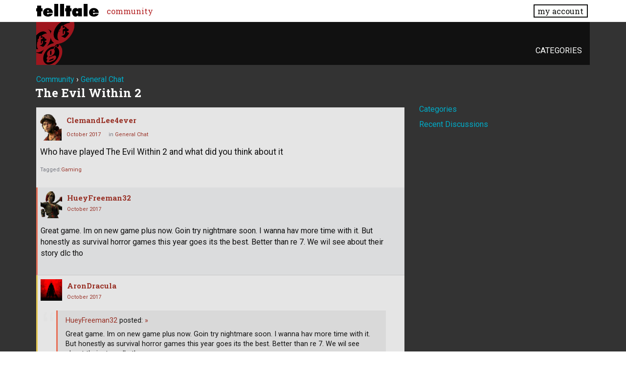

--- FILE ---
content_type: text/html; charset=utf-8
request_url: https://community.telltale.com/discussion/comment/2866283/
body_size: 69507
content:
<!doctype html>
<html lang="en">
<head>
  <meta name='viewport' content='width=device-width, initial-scale=1, minimum-scale=1, maximum-scale=1, user-scalable=no'>
  <meta charset='utf-8'>
    <title>The Evil Within 2 — Telltale Community</title>
  <link rel="stylesheet" href="/applications/dashboard/design/style.css?v=3.0" media="all" />
  <link rel="stylesheet" href="https://community.telltale.com/applications/dashboard/design/style-compat.css?v=3.0.2" media="all" />
  <link rel="stylesheet" href="/resources/design/vanillicon.css?v=3.0.2" media="all" />
  <link rel="stylesheet" href="/plugins/editor/design/editor.css?v=1.8.1" media="all" />
  <link rel="stylesheet" href="/applications/vanilla/design/tag.css?v=3.0" media="all" />
  <link rel="stylesheet" href="/themes/telltale/design/custom.css?v=1.0.2" media="all" />
  <link rel="stylesheet" href="/applications/vanilla/design/spoilers.css?v=3.0" media="all" />
  <link rel="shortcut icon" href="https://account.telltale.com/images/favicon_192.png" type="image/x-icon" />
  <link rel="canonical" href="https://community.telltale.com/discussion/117918/the-evil-within-2" />
  <meta property="og:type" content="article" />
  <meta name="theme-color" content="#000000" />
  <meta property="og:site_name" content="Telltale Community" />
  <meta name="twitter:title" property="og:title" content="The Evil Within 2" />
  <meta property="og:url" content="https://community.telltale.com/discussion/117918/the-evil-within-2" />
  <meta name="description" property="og:description" content="Who have played The Evil Within 2 and what did you think about it" />
  <meta property="og:image" content="https://account.telltale.com/images/default.meta.jpg" />
  <meta name="twitter:description" content="Who have played The Evil Within 2 and what did you think about it" />
  <meta name="twitter:card" content="summary" />
  <script>gdn=window.gdn||{};gdn.meta={"ConfirmDeleteCommentHeading":"Delete Comment","ConfirmDeleteCommentText":"Are you sure you want to delete this comment?","emoji":{"assetPath":"https:\/\/community.telltale.com\/resources\/emoji","format":"<img class=\"emoji\" src=\"%1$s\" title=\"%2$s\" alt=\"%2$s\" height=\"20\" \/>","emoji":{"smile":"smile.png","smiley":"smiley.png","wink":"wink.png","blush":"blush.png","neutral":"neutral.png","relaxed":"relaxed.png","grin":"grin.png","joy":"joy.png","sweat_smile":"sweat_smile.png","lol":"lol.png","innocent":"innocent.png","naughty":"naughty.png","yum":"yum.png","relieved":"relieved.png","love":"love.png","sunglasses":"sunglasses.png","smirk":"smirk.png","expressionless":"expressionless.png","unamused":"unamused.png","sweat":"sweat.png","pensive":"pensive.png","confused":"confused.png","confounded":"confounded.png","kissing":"kissing.png","kissing_heart":"kissing_heart.png","kissing_smiling_eyes":"kissing_smiling_eyes.png","kissing_closed_eyes":"kissing_closed_eyes.png","tongue":"tongue.png","disappointed":"disappointed.png","worried":"worried.png","angry":"angry.png","rage":"rage.png","cry":"cry.png","persevere":"persevere.png","triumph":"triumph.png","frowning":"frowning.png","anguished":"anguished.png","fearful":"fearful.png","weary":"weary.png","sleepy":"sleepy.png","tired_face":"tired_face.png","grimace":"grimace.png","bawling":"bawling.png","open_mouth":"open_mouth.png","hushed":"hushed.png","cold_sweat":"cold_sweat.png","scream":"scream.png","astonished":"astonished.png","flushed":"flushed.png","sleeping":"sleeping.png","dizzy":"dizzy.png","no_mouth":"no_mouth.png","mask":"mask.png","star":"star.png","cookie":"cookie.png","warning":"warning.png","mrgreen":"mrgreen.png","heart":"heart.png","heartbreak":"heartbreak.png","kiss":"kiss.png","+1":"+1.png","-1":"-1.png","grey_question":"grey_question.png","trollface":"trollface.png","error":"grey_question.png"}},"DiscussionID":117918,"Category":"General Chat","editorVersion":"1.8.1","editorPluginAssets":"\/plugins\/editor","fileUpload-remove":"Remove file","fileUpload-reattach":"Click to re-attach","fileUpload-inserted":"Inserted","fileUpload-insertedTooltip":"This image has been inserted into the body of text.","wysiwygHelpText":"You are using <a href=\"https:\/\/en.wikipedia.org\/wiki\/WYSIWYG\" target=\"_new\">WYSIWYG<\/a> in your post.","bbcodeHelpText":"You can use <a href=\"http:\/\/en.wikipedia.org\/wiki\/BBCode\" target=\"_new\">BBCode<\/a> in your post.","htmlHelpText":"You can use <a href=\"http:\/\/htmlguide.drgrog.com\/cheatsheet.php\" target=\"_new\">Simple HTML<\/a> in your post.","markdownHelpText":"You can use <a href=\"http:\/\/en.wikipedia.org\/wiki\/Markdown\" target=\"_new\">Markdown<\/a> in your post.","textHelpText":"You are using plain text in your post.","editorWysiwygCSS":"\/plugins\/editor\/design\/wysiwyg.css","canUpload":false,"fileErrorSize":"File size is too large.","fileErrorFormat":"File format is not allowed.","fileErrorAlreadyExists":"File already uploaded.","fileErrorSizeFormat":"File size is too large and format is not allowed.","maxUploadSize":8388608,"editorFileInputName":"editorupload","allowedImageExtensions":"{\"1\":\"jpg\",\"2\":\"jpeg\",\"3\":\"gif\",\"4\":\"png\",\"5\":\"bmp\",\"6\":\"tiff\"}","allowedFileExtensions":"[\"txt\",\"jpg\",\"jpeg\",\"gif\",\"png\",\"bmp\",\"tiff\",\"ico\",\"zip\",\"gz\",\"tar.gz\",\"tgz\",\"psd\",\"ai\",\"fla\",\"pdf\",\"doc\",\"xls\",\"ppt\",\"docx\",\"xlsx\",\"pptx\",\"log\",\"rar\",\"7z\"]","maxFileUploads":"20","Spoiler":"Spoiler","show":"show","hide":"hide","AnalyticsTask":"tick","TaggingAdd":false,"TaggingSearchUrl":"\/tags\/search","MaxTagsAllowed":5,"TagHint":"Start to type...","LastCommentID":2866397,"Vanilla_Comments_AutoRefresh":0,"RedirectTo":"","RedirectUrl":"","TransportError":"A fatal error occurred while processing the request.<br \/>The server returned the following response: %s","TransientKey":false,"WebRoot":"https:\/\/community.telltale.com\/","UrlFormat":"\/{Path}","Path":"discussion\/comment\/2866283","Args":"","ResolvedPath":"vanilla\/discussion\/comment","ResolvedArgs":{"commentID":"2866283"},"SignedIn":0,"ConfirmHeading":"Confirm","ConfirmText":"Are you sure you want to do that?","Okay":"Okay","Cancel":"Cancel","Search":"Search","ui":{"siteName":"Telltale Community","siteTitle":"Telltale Community","locale":"en","inputFormat":"markdown"},"context":{"host":"","basePath":"","assetPath":"","debug":false},"upload":{"maxSize":52428800,"allowedExtensions":["txt","jpg","jpeg","gif","png","bmp","tiff","ico","zip","gz","tar.gz","tgz","psd","ai","fla","pdf","doc","xls","ppt","docx","xlsx","pptx","log","rar","7z"]},"useNewFlyouts":false};
gdn.permissions={"permissions":{"profiles.view":true,"discussions.view":[-1,2,8,26,31,32,53,54,56,64,73,99,110,131,140]},"bans":[],"isAdmin":false};
window.__ACTIONS__=[];
</script>
  <script src="/js/library/jquery.js?v=3.0.2"></script>
  <script src="/js/library/jquery.form.js?v=3.0.2"></script>
  <script src="/js/library/jquery.popup.js?v=3.0.2"></script>
  <script src="/js/library/jquery.popin.js?v=3.0.2"></script>
  <script src="/js/library/jquery.gardenhandleajaxform.js?v=3.0.2"></script>
  <script src="/js/library/jquery.atwho.js?v=3.0.2"></script>
  <script src="/js/global.js?v=3.0.2"></script>
  <script src="/js/flyouts.js?v=3.0.2"></script>
  <script src="/js/library/jquery.autosize.min.js?v=3.0.2"></script>
  <script src="/applications/vanilla/js/autosave.js?v=3.0"></script>
  <script src="/applications/vanilla/js/discussion.js?v=3.0"></script>
  <script src="/plugins/editor/js/editor.js?v=1.8.1"></script>
  <script src="/plugins/editor/js/jquery.ui.widget.js?v=1.8.1"></script>
  <script src="/plugins/editor/js/jquery.iframe-transport.js?v=1.8.1"></script>
  <script src="/plugins/editor/js/jquery.fileupload.js?v=1.8.1"></script>
  <script src="/applications/vanilla/js/spoilers.js?v=3.0"></script>
  <script src="/applications/vanilla/js/tagging.js?v=3.0"></script>
  <script src="/js/library/jquery.tokeninput.js?v=3.0.2"></script>
  <script src="/themes/telltale/js/custom.js?v=1.0.2"></script>
  <script>var supportsAllFeatures = window.Promise && window.fetch && window.Symbol&& window.CustomEvent && Element.prototype.remove && Element.prototype.closest&& window.NodeList && NodeList.prototype.forEach;if (!supportsAllFeatures) {var head = document.getElementsByTagName('head')[0];var script = document.createElement('script');script.src = 'https://community.telltale.com/dist/polyfills.min.js?h=3.0.2';head.appendChild(script);} else {  }</script>
  <script src="https://community.telltale.com/api/v2/locales/en/translations.js?h=3.0.2" defer="defer"></script>
  <script src="https://community.telltale.com/dist/forum/runtime.min.js?h=3.0.2" defer="defer"></script>
  <script src="https://community.telltale.com/dist/forum/vendors.min.js?h=3.0.2" defer="defer"></script>
  <script src="https://community.telltale.com/dist/forum/shared.min.js?h=3.0.2" defer="defer"></script>
  <script src="https://community.telltale.com/dist/forum/addons/rich-editor.min.js?h=3.0.2" defer="defer"></script>
  <script src="https://community.telltale.com/dist/forum/addons/dashboard.min.js?h=3.0.2" defer="defer"></script>
  <script src="https://community.telltale.com/dist/forum/bootstrap.min.js?h=3.0.2" defer="defer"></script>
  <script type="application/ld+json">{"headline":"The Evil Within 2","description":"Who have played The Evil Within 2 and what did you think about it","discussionUrl":"https:\/\/community.telltale.com\/discussion\/117918\/the-evil-within-2","dateCreated":"2017-10-15 22:58:52","author":{"@context":"https:\/\/schema.org","@type":"Person","name":"ClemandLee4ever","image":"https:\/\/cdn.telltalegames.com\/avatars\/v1\/200x250\/DEAD_avatar_0089.png","url":"https:\/\/community.telltale.com\/profile\/ClemandLee4ever"},"@context":"https:\/\/schema.org","@type":"DiscussionForumPosting"}</script>
  <script src="/js/fontfaceobserver.js"></script>
  <link rel="stylesheet" href="/css/bundle.css">
  <link rel="stylesheet" href="https://fonts.googleapis.com/css?family=Roboto+Slab:400,700|Roboto:400,400italic,700,700italic">
  <script>
    if (sessionStorage.getItem('fonts-loaded')) {
      document.documentElement.classList.add('fonts-loaded')
    } else {
      var roboto = new FontFaceObserver('Roboto')
      var slab   = new FontFaceObserver('Roboto Slab')
      Promise.all([roboto.load(), slab.load()]).then(function() {
        document.documentElement.classList.add('fonts-loaded')
        sessionStorage.setItem('fonts-loaded', true)
      })
    }
  </script>
</head>
<body id="vanilla_discussion_comment" class="Vanilla Discussion isDesktop comment  Section-Discussion Section-default">



<header>
    <div class="z9001 fixed t0 w100 bg-white--transparent slab" role="banner">
      <div class="flex flex--justify-between relative container overflow-hidden">
        <div class="ml0 mt0.5 mb0.5 mr2" style="max-width: 128px;">
          <a href="https://www.telltale.com/" class="brand"><img src="/images/tt_logo.svg" alt="Telltale"></a>
        </div>
        <nav class="dn flex@lg flex--align-center">
          <ul class="nav nav--horizontal nav--gutters">
              <li><a href="https://community.telltale.com" class="nav-item is-active">community</a></li>
          </ul>
        </nav>

        <div class="dn flex@lg flex--align-center ml-auto">
          <a href="https://www.telltale.com/account/" class="button bg-white button--xs">my account</a>
        </div>

        <div class="dn@lg flex flux--justify-end items-center ml-auto">
          <a href="https://www.telltale.com/account/" class="block pointer mr3">
            <span class="sr-only">my account</span>
            <img src="/images/icons/profile.png" class="block" alt="" width="26" height="20">
          </a>
          <a href="#" class="block pointer js-hamburger">
            <span class="sr-only">menu</span>
            <img src="/images/icons/hamburger.png" class="block" alt="" width="26" height="20">
          </a>
        </div>
      </div>

      <nav class="mobile-nav" role="nav">
        <div class="container">
          <ul class="nav">
            <li><a href="https://community.telltale.com" class="nav-item block p1">community</a></li>
          </ul>
        </div>
      </nav>
    </div>
</header>


<main class="site__content">
  
  
  
  <div id="Frame" class="container">
    <div class="Head" id="Head">
      <div class="MeBox MeBox-SignIn"><div class="SignInLinks"><a href="/entry/signin?Target=discussion%2Fcomment%2F2866283" rel="nofollow">Sign In</a> <span class="Bullet">&middot;</span> <a href="/entry/register?Target=discussion%2Fcomment%2F2866283" class="ApplyButton" rel="nofollow">Register</a> </div> <div class="SignInIcons"></div></div>
      <ul class="SiteMenu">
        <li><a href="/categories" class="">Categories</a></li>
        
        
      </ul>
    </div>
    <div class="BreadcrumbsWrapper"><span class="Breadcrumbs" itemscope itemtype="http://data-vocabulary.org/Breadcrumb"><span class="CrumbLabel CrumbLabel HomeCrumb"><a href="https://community.telltale.com/" itemprop="url"><span itemprop="title">Community</span></a></span> <span itemprop="child" itemscope itemtype="http://data-vocabulary.org/Breadcrumb"><span class="Crumb">›</span> <span class="CrumbLabel default Last"><a href="https://community.telltale.com/categories/general-chat" itemprop="url"><span itemprop="title">General Chat</span></a></span> </span></span></div>
    <div class="row">
      <div id="Content" class="Content col col-8@lg"><div class="MessageList Discussion"><!-- Page Title -->
<div id="Item_0" class="PageTitle"><div class="Options"></div><h1>The Evil Within 2</h1></div>

<div id="Discussion_117918" class="Item ItemDiscussion">
    <div class="Discussion">
        <div class="Item-Header DiscussionHeader">
            <div class="AuthorWrap">
            <span class="Author">
                <a title="ClemandLee4ever" href="/profile/ClemandLee4ever" class="PhotoWrap"><img src="https://cdn.telltalegames.com/avatars/v1/200x250/DEAD_avatar_0089.png" alt="ClemandLee4ever" class="ProfilePhoto ProfilePhotoMedium" /></a><a href="/profile/ClemandLee4ever" class="Username">ClemandLee4ever</a>            </span>
            <span class="AuthorInfo">
                            </span>
            </div>
            <div class="Meta DiscussionMeta">
            <span class="MItem DateCreated">
                <a href="https://community.telltale.com/discussion/117918/the-evil-within-2" class="Permalink" rel="nofollow"><time title="October 15, 2017  2:58PM" datetime="2017-10-15T22:58:52+00:00">October 2017</time></a>            </span>
                                 <span class="MItem Category"> in <a href="https://community.telltale.com/categories/general-chat">General Chat</a></span>             </div>
        </div>
                <div class="Item-BodyWrap">
            <div class="Item-Body">
                <div class="Message userContent">
                    <p>Who have played The Evil Within 2 and what did you think about it</p>
                </div>
                        <div class="InlineTags Meta">
            Tagged:
            <ul>
                                                            <li><a href="/discussions/tagged/gaming" class="Tag_gaming">Gaming</a></li>
                                                </ul>
        </div>
        <div class="Reactions"></div>            </div>
        </div>
    </div>
</div>
</div><div class="CommentsWrap"><span class="BeforeCommentHeading"></span><div class="DataBox DataBox-Comments"><h2 class="CommentHeading">Comments</h2>    <ul class="MessageList DataList Comments">
                <li class="Item Alt ItemComment" id="Comment_2864921">
            <div class="Comment">

                                <div class="Options">
                                    </div>
                                <div class="Item-Header CommentHeader">
                    <div class="AuthorWrap">
            <span class="Author">
               <a title="HueyFreeman32" href="/profile/HueyFreeman32" class="PhotoWrap"><img src="https://cdn.telltalegames.com/avatars/v1/200x250/BAT_avatar_006.png" alt="HueyFreeman32" class="ProfilePhoto ProfilePhotoMedium" /></a><a href="/profile/HueyFreeman32" class="Username">HueyFreeman32</a>            </span>
            <span class="AuthorInfo">
                             </span>
                    </div>
                    <div class="Meta CommentMeta CommentInfo">
            <span class="MItem DateCreated">
               <a href="/discussion/comment/2864921/#Comment_2864921" class="Permalink" name="Item_1" rel="nofollow"><time title="October 16, 2017  7:28AM" datetime="2017-10-16T15:28:19+00:00">October 2017</time></a>            </span>
                                                                    </div>
                </div>
                <div class="Item-BodyWrap">
                    <div class="Item-Body">
                        <div class="Message userContent">
                            <p>Great game. Im on new game plus now. Goin try nightmare soon. I wanna hav more time with it. But honestly as survival horror games this year goes its the best. Better than re 7. We wil see about their story dlc tho</p>
                        </div>
                        <div class="Reactions"></div>                    </div>
                </div>
            </div>
        </li>
                <li class="Item ItemComment ItemCommentReply" id="Comment_2864922">
            <div class="Comment">

                                <div class="Options">
                                    </div>
                                <div class="Item-Header CommentHeader">
                    <div class="AuthorWrap">
            <span class="Author">
               <a title="AronDracula" href="/profile/AronDracula" class="PhotoWrap"><img src="https://secure.gravatar.com/avatar/6aa7d7195eed01eb5d9817022816bfe6?size=160&amp;d=retro" alt="AronDracula" class="ProfilePhoto ProfilePhotoMedium" /></a><a href="/profile/AronDracula" class="Username">AronDracula</a>            </span>
            <span class="AuthorInfo">
                             </span>
                    </div>
                    <div class="Meta CommentMeta CommentInfo">
            <span class="MItem DateCreated">
               <a href="/discussion/comment/2864922/#Comment_2864922" class="Permalink" name="Item_2" rel="nofollow"><time title="October 16, 2017  7:29AM" datetime="2017-10-16T15:29:30+00:00">October 2017</time></a>            </span>
                                                                    </div>
                </div>
                <div class="Item-BodyWrap">
                    <div class="Item-Body">
                        <div class="Message userContent">
                            <blockquote class="UserQuote"><div class="QuoteText">
  <p>Better than re 7</p>
</div></blockquote>

<p>I doubt it. Both are very different. TEW2 gameplay reminds me too much of The Last of Us and doesn't feel like Survival Horror.</p>
                        </div>
                        <blockquote class="ItemComment UserQuote"><div class="QuoteAuthor"><a href="/profile/HueyFreeman32" title="View Profile">HueyFreeman32</a> posted: <a href="/discussion/comment/2864921/#Comment_2864921" class="QuoteLink js-comment-preview ml-auto" data-id="2864921" title="View original content"><span class="ArrowLink">»</span></a></div><p class="QuoteText">Great game. Im on new game plus now. Goin try nightmare soon. I wanna hav more time with it. But honestly as survival horror games this year goes its the best. Better than re 7. We wil see about their story dlc tho</p></blockquote><div class="Reactions"></div>                    </div>
                </div>
            </div>
        </li>
                <li class="Item Alt ItemComment isOriginalPoster ItemCommentReply" id="Comment_2864923">
            <div class="Comment">

                                <div class="Options">
                                    </div>
                                <div class="Item-Header CommentHeader">
                    <div class="AuthorWrap">
            <span class="Author">
               <a title="ClemandLee4ever" href="/profile/ClemandLee4ever" class="PhotoWrap"><img src="https://cdn.telltalegames.com/avatars/v1/200x250/DEAD_avatar_0089.png" alt="ClemandLee4ever" class="ProfilePhoto ProfilePhotoMedium" /></a><a href="/profile/ClemandLee4ever" class="Username">ClemandLee4ever</a>            </span>
            <span class="AuthorInfo">
                             </span>
                    </div>
                    <div class="Meta CommentMeta CommentInfo">
            <span class="MItem DateCreated">
               <a href="/discussion/comment/2864923/#Comment_2864923" class="Permalink" name="Item_3" rel="nofollow"><time title="October 16, 2017  7:31AM" datetime="2017-10-16T15:31:25+00:00">October 2017</time></a>            </span>
                                                                    </div>
                </div>
                <div class="Item-BodyWrap">
                    <div class="Item-Body">
                        <div class="Message userContent">
                            <p>Yeah i'm with you. It's the best survival horror games this year</p>
                        </div>
                        <blockquote class="ItemComment UserQuote"><div class="QuoteAuthor"><a href="/profile/HueyFreeman32" title="View Profile">HueyFreeman32</a> posted: <a href="/discussion/comment/2864921/#Comment_2864921" class="QuoteLink js-comment-preview ml-auto" data-id="2864921" title="View original content"><span class="ArrowLink">»</span></a></div><p class="QuoteText">Great game. Im on new game plus now. Goin try nightmare soon. I wanna hav more time with it. But honestly as survival horror games this year goes its the best. Better than re 7. We wil see about their story dlc tho</p></blockquote><div class="Reactions"></div>                    </div>
                </div>
            </div>
        </li>
                <li class="Item ItemComment ItemCommentReply" id="Comment_2864926">
            <div class="Comment">

                                <div class="Options">
                                    </div>
                                <div class="Item-Header CommentHeader">
                    <div class="AuthorWrap">
            <span class="Author">
               <a title="AronDracula" href="/profile/AronDracula" class="PhotoWrap"><img src="https://secure.gravatar.com/avatar/6aa7d7195eed01eb5d9817022816bfe6?size=160&amp;d=retro" alt="AronDracula" class="ProfilePhoto ProfilePhotoMedium" /></a><a href="/profile/AronDracula" class="Username">AronDracula</a>            </span>
            <span class="AuthorInfo">
                             </span>
                    </div>
                    <div class="Meta CommentMeta CommentInfo">
            <span class="MItem DateCreated">
               <a href="/discussion/comment/2864926/#Comment_2864926" class="Permalink" name="Item_4" rel="nofollow"><time title="October 16, 2017  7:39AM" datetime="2017-10-16T15:39:41+00:00">October 2017</time></a>            </span>
                                                                    </div>
                </div>
                <div class="Item-BodyWrap">
                    <div class="Item-Body">
                        <div class="Message userContent">
                            <p>Best survival horror?</p>

<p><img src="http://www.reactiongifs.com/r/hhn.gif" alt="enter image description here" /></p>
                        </div>
                        <blockquote class="ItemComment UserQuote ItemCommentReply"><div class="QuoteAuthor"><a href="/profile/ClemandLee4ever" title="View Profile">ClemandLee4ever</a> posted: <a href="/discussion/comment/2864923/#Comment_2864923" class="QuoteLink js-comment-preview ml-auto" data-id="2864923" title="View original content"><span class="ArrowLink">»</span></a></div><p class="QuoteText">Yeah i'm with you. It's the best survival horror games this year</p></blockquote><div class="Reactions"></div>                    </div>
                </div>
            </div>
        </li>
                <li class="Item Alt ItemComment isOriginalPoster ItemCommentReply" id="Comment_2864928">
            <div class="Comment">

                                <div class="Options">
                                    </div>
                                <div class="Item-Header CommentHeader">
                    <div class="AuthorWrap">
            <span class="Author">
               <a title="ClemandLee4ever" href="/profile/ClemandLee4ever" class="PhotoWrap"><img src="https://cdn.telltalegames.com/avatars/v1/200x250/DEAD_avatar_0089.png" alt="ClemandLee4ever" class="ProfilePhoto ProfilePhotoMedium" /></a><a href="/profile/ClemandLee4ever" class="Username">ClemandLee4ever</a>            </span>
            <span class="AuthorInfo">
                             </span>
                    </div>
                    <div class="Meta CommentMeta CommentInfo">
            <span class="MItem DateCreated">
               <a href="/discussion/comment/2864928/#Comment_2864928" class="Permalink" name="Item_5" rel="nofollow"><time title="October 16, 2017  7:44AM" datetime="2017-10-16T15:44:53+00:00">October 2017</time></a>            </span>
                                                                    </div>
                </div>
                <div class="Item-BodyWrap">
                    <div class="Item-Body">
                        <div class="Message userContent">
                            <p>Maybe you don't think it's The best Survival horror game this year but i do</p>
                        </div>
                        <blockquote class="ItemComment UserQuote ItemCommentReply"><div class="QuoteAuthor"><a href="/profile/AronDracula" title="View Profile">AronDracula</a> posted: <a href="/discussion/comment/2864926/#Comment_2864926" class="QuoteLink js-comment-preview ml-auto" data-id="2864926" title="View original content"><span class="ArrowLink">»</span></a></div><p class="QuoteText">Best survival horror?</p></blockquote><div class="Reactions"></div>                    </div>
                </div>
            </div>
        </li>
                <li class="Item ItemComment ItemCommentReply" id="Comment_2864930">
            <div class="Comment">

                                <div class="Options">
                                    </div>
                                <div class="Item-Header CommentHeader">
                    <div class="AuthorWrap">
            <span class="Author">
               <a title="AronDracula" href="/profile/AronDracula" class="PhotoWrap"><img src="https://secure.gravatar.com/avatar/6aa7d7195eed01eb5d9817022816bfe6?size=160&amp;d=retro" alt="AronDracula" class="ProfilePhoto ProfilePhotoMedium" /></a><a href="/profile/AronDracula" class="Username">AronDracula</a>            </span>
            <span class="AuthorInfo">
                             </span>
                    </div>
                    <div class="Meta CommentMeta CommentInfo">
            <span class="MItem DateCreated">
               <a href="/discussion/comment/2864930/#Comment_2864930" class="Permalink" name="Item_6" rel="nofollow"><time title="October 16, 2017  7:46AM" datetime="2017-10-16T15:46:16+00:00">October 2017</time></a>            </span>
                                                                    </div>
                </div>
                <div class="Item-BodyWrap">
                    <div class="Item-Body">
                        <div class="Message userContent">
                            <p>That's what makes me think TEW2 is overrated. It's not the best survival horror game but I would say it's a great action game just like Resident Evil 4 and The Last of Us.</p>
                        </div>
                        <blockquote class="ItemComment UserQuote ItemCommentReply"><div class="QuoteAuthor"><a href="/profile/ClemandLee4ever" title="View Profile">ClemandLee4ever</a> posted: <a href="/discussion/comment/2864928/#Comment_2864928" class="QuoteLink js-comment-preview ml-auto" data-id="2864928" title="View original content"><span class="ArrowLink">»</span></a></div><p class="QuoteText">Maybe you don't think it's The best Survival horror game this year but i do</p></blockquote><div class="Reactions"></div>                    </div>
                </div>
            </div>
        </li>
                <li class="Item Alt ItemComment isOriginalPoster ItemCommentReply" id="Comment_2864933">
            <div class="Comment">

                                <div class="Options">
                                    </div>
                                <div class="Item-Header CommentHeader">
                    <div class="AuthorWrap">
            <span class="Author">
               <a title="ClemandLee4ever" href="/profile/ClemandLee4ever" class="PhotoWrap"><img src="https://cdn.telltalegames.com/avatars/v1/200x250/DEAD_avatar_0089.png" alt="ClemandLee4ever" class="ProfilePhoto ProfilePhotoMedium" /></a><a href="/profile/ClemandLee4ever" class="Username">ClemandLee4ever</a>            </span>
            <span class="AuthorInfo">
                             </span>
                    </div>
                    <div class="Meta CommentMeta CommentInfo">
            <span class="MItem DateCreated">
               <a href="/discussion/comment/2864933/#Comment_2864933" class="Permalink" name="Item_7" rel="nofollow"><time title="October 16, 2017  7:52AM" datetime="2017-10-16T15:52:08+00:00">October 2017</time></a>            </span>
                                                                    </div>
                </div>
                <div class="Item-BodyWrap">
                    <div class="Item-Body">
                        <div class="Message userContent">
                            <p>Yeah that's true it's great action game like The Last of Us but i never played Resident Evil 4</p>
                        </div>
                        <blockquote class="ItemComment UserQuote ItemCommentReply"><div class="QuoteAuthor"><a href="/profile/AronDracula" title="View Profile">AronDracula</a> posted: <a href="/discussion/comment/2864930/#Comment_2864930" class="QuoteLink js-comment-preview ml-auto" data-id="2864930" title="View original content"><span class="ArrowLink">»</span></a></div><p class="QuoteText">That's what makes me think TEW2 is overrated. It's not the best survival horror game but I would say it's a great action game just like Resident Evil 4 and The Last of Us.</p></blockquote><div class="Reactions"></div>                    </div>
                </div>
            </div>
        </li>
                <li class="Item ItemComment" id="Comment_2865793">
            <div class="Comment">

                                <div class="Options">
                                    </div>
                                <div class="Item-Header CommentHeader">
                    <div class="AuthorWrap">
            <span class="Author">
               <a title="FORTLEE" href="/profile/FORTLEE" class="PhotoWrap"><img src="https://cdn.telltalegames.com/avatars/v1/200x250/DEAD_avatar_0002.png" alt="FORTLEE" class="ProfilePhoto ProfilePhotoMedium" /></a><a href="/profile/FORTLEE" class="Username">FORTLEE</a>            </span>
            <span class="AuthorInfo">
                             </span>
                    </div>
                    <div class="Meta CommentMeta CommentInfo">
            <span class="MItem DateCreated">
               <a href="/discussion/comment/2865793/#Comment_2865793" class="Permalink" name="Item_8" rel="nofollow"><time title="October 18, 2017  9:22AM" datetime="2017-10-18T17:22:39+00:00">October 2017</time></a>            </span>
                        <span class="MItem"> <span title="Edited October 18, 2017 5:28PM by FORTLEE." class="DateUpdated">edited October 2017</span> </span>                                            </div>
                </div>
                <div class="Item-BodyWrap">
                    <div class="Item-Body">
                        <div class="Message userContent">
                            <p>Its a great game its better than resident evil 7 it even more scary than RE7<br />
Contains a huge Multiple and different type of monster and Creatures unlike RE7 who Contains the same kind all the way with the baker family that get me bord really bord through the game.</p>
                        </div>
                        <div class="Reactions"></div>                    </div>
                </div>
            </div>
        </li>
                <li class="Item Alt ItemComment ItemCommentReply" id="Comment_2865904">
            <div class="Comment">

                                <div class="Options">
                                    </div>
                                <div class="Item-Header CommentHeader">
                    <div class="AuthorWrap">
            <span class="Author">
               <a title="AronDracula" href="/profile/AronDracula" class="PhotoWrap"><img src="https://secure.gravatar.com/avatar/6aa7d7195eed01eb5d9817022816bfe6?size=160&amp;d=retro" alt="AronDracula" class="ProfilePhoto ProfilePhotoMedium" /></a><a href="/profile/AronDracula" class="Username">AronDracula</a>            </span>
            <span class="AuthorInfo">
                             </span>
                    </div>
                    <div class="Meta CommentMeta CommentInfo">
            <span class="MItem DateCreated">
               <a href="/discussion/comment/2865904/#Comment_2865904" class="Permalink" name="Item_9" rel="nofollow"><time title="October 18, 2017 10:46AM" datetime="2017-10-18T18:46:34+00:00">October 2017</time></a>            </span>
                                                                    </div>
                </div>
                <div class="Item-BodyWrap">
                    <div class="Item-Body">
                        <div class="Message userContent">
                            <p>I don't see how it is better because The Evil Within 2 reminds me too much of The Last of Us.</p>
                        </div>
                        <blockquote class="ItemComment UserQuote"><div class="QuoteAuthor"><a href="/profile/FORTLEE" title="View Profile">FORTLEE</a> posted: <a href="/discussion/comment/2865793/#Comment_2865793" class="QuoteLink js-comment-preview ml-auto" data-id="2865793" title="View original content"><span class="ArrowLink">»</span></a></div><p class="QuoteText">Its a great game its better than resident evil 7 it even more scary than RE7
 Contains a huge Multiple and different type of monster and Cre<a href="/discussion/comment/2865793/#Comment_2865793" class="js-reveal-next" aria-expanded="false">… more</a><span class="hidden" aria-hidden="true">atures unlike RE7 who Contains the same kind all the way with the baker family that get me bord really bord through the game.</span></p></blockquote><div class="Reactions"></div>                    </div>
                </div>
            </div>
        </li>
                <li class="Item ItemComment" id="Comment_2865932">
            <div class="Comment">

                                <div class="Options">
                                    </div>
                                <div class="Item-Header CommentHeader">
                    <div class="AuthorWrap">
            <span class="Author">
               <a title="dunga" href="/profile/dunga" class="PhotoWrap"><img src="https://cdn.telltalegames.com/avatars/v1/200x250/DEAD_avatar_0090.png" alt="dunga" class="ProfilePhoto ProfilePhotoMedium" /></a><a href="/profile/dunga" class="Username">dunga</a>            </span>
            <span class="AuthorInfo">
                             </span>
                    </div>
                    <div class="Meta CommentMeta CommentInfo">
            <span class="MItem DateCreated">
               <a href="/discussion/comment/2865932/#Comment_2865932" class="Permalink" name="Item_10" rel="nofollow"><time title="October 18, 2017 11:46AM" datetime="2017-10-18T19:46:24+00:00">October 2017</time></a>            </span>
                                                                    </div>
                </div>
                <div class="Item-BodyWrap">
                    <div class="Item-Body">
                        <div class="Message userContent">
                            <p>Haven't finished it yet but so far it's great! It's less scarier than the first one in my opinion, but it's better from the game mechanics's perspective. It's more action than horror, although you can get jump scared ( I know I did xD and by an ordinary zombie).</p>
                        </div>
                        <div class="Reactions"></div>                    </div>
                </div>
            </div>
        </li>
                <li class="Item Alt ItemComment ItemCommentReply" id="Comment_2866058">
            <div class="Comment">

                                <div class="Options">
                                    </div>
                                <div class="Item-Header CommentHeader">
                    <div class="AuthorWrap">
            <span class="Author">
               <a title="FORTLEE" href="/profile/FORTLEE" class="PhotoWrap"><img src="https://cdn.telltalegames.com/avatars/v1/200x250/DEAD_avatar_0002.png" alt="FORTLEE" class="ProfilePhoto ProfilePhotoMedium" /></a><a href="/profile/FORTLEE" class="Username">FORTLEE</a>            </span>
            <span class="AuthorInfo">
                             </span>
                    </div>
                    <div class="Meta CommentMeta CommentInfo">
            <span class="MItem DateCreated">
               <a href="/discussion/comment/2866058/#Comment_2866058" class="Permalink" name="Item_11" rel="nofollow"><time title="October 18, 2017  2:48PM" datetime="2017-10-18T22:48:26+00:00">October 2017</time></a>            </span>
                                                                    </div>
                </div>
                <div class="Item-BodyWrap">
                    <div class="Item-Body">
                        <div class="Message userContent">
                            <p>How its to what the game reminds you make her not better than RE7 and for your info the last of us stomps RE7 so the evil withing 2 should be better cause it look like the last of us that how things should go from the way you are thinking but I think the evil withing 2 is better than RE7 as a game and as a horror game too.</p>
                        </div>
                        <blockquote class="ItemComment UserQuote ItemCommentReply"><div class="QuoteAuthor"><a href="/profile/AronDracula" title="View Profile">AronDracula</a> posted: <a href="/discussion/comment/2865904/#Comment_2865904" class="QuoteLink js-comment-preview ml-auto" data-id="2865904" title="View original content"><span class="ArrowLink">»</span></a></div><p class="QuoteText">I don't see how it is better because The Evil Within 2 reminds me too much of The Last of Us.</p></blockquote><div class="Reactions"></div>                    </div>
                </div>
            </div>
        </li>
                <li class="Item ItemComment ItemCommentReply" id="Comment_2866064">
            <div class="Comment">

                                <div class="Options">
                                    </div>
                                <div class="Item-Header CommentHeader">
                    <div class="AuthorWrap">
            <span class="Author">
               <a title="AronDracula" href="/profile/AronDracula" class="PhotoWrap"><img src="https://secure.gravatar.com/avatar/6aa7d7195eed01eb5d9817022816bfe6?size=160&amp;d=retro" alt="AronDracula" class="ProfilePhoto ProfilePhotoMedium" /></a><a href="/profile/AronDracula" class="Username">AronDracula</a>            </span>
            <span class="AuthorInfo">
                             </span>
                    </div>
                    <div class="Meta CommentMeta CommentInfo">
            <span class="MItem DateCreated">
               <a href="/discussion/comment/2866064/#Comment_2866064" class="Permalink" name="Item_12" rel="nofollow"><time title="October 18, 2017  2:58PM" datetime="2017-10-18T22:58:29+00:00">October 2017</time></a>            </span>
                                                                    </div>
                </div>
                <div class="Item-BodyWrap">
                    <div class="Item-Body">
                        <div class="Message userContent">
                            <p>I just said, they are both different. You have no reason to compare TEW2 with RE7. It's just that TEW2 doesn't feel like the previous game at all, it took too much inspiration from The Last of Us which is not scary at all. I think TEW2 should never be counted as a good horror game but as a good action-adventure game.</p>
                        </div>
                        <blockquote class="ItemComment UserQuote ItemCommentReply"><div class="QuoteAuthor"><a href="/profile/FORTLEE" title="View Profile">FORTLEE</a> posted: <a href="/discussion/comment/2866058/#Comment_2866058" class="QuoteLink js-comment-preview ml-auto" data-id="2866058" title="View original content"><span class="ArrowLink">»</span></a></div><p class="QuoteText">How its to what the game reminds you make her not better than RE7 and for your info the last of us stomps RE7 so the evil withing 2 should b<a href="/discussion/comment/2866058/#Comment_2866058" class="js-reveal-next" aria-expanded="false">… more</a><span class="hidden" aria-hidden="true">e better cause it look like the last of us that how things should go from the way you are thinking but I think the evil withing 2 is better than RE7 as a game and as a horror game too.</span></p></blockquote><div class="Reactions"></div>                    </div>
                </div>
            </div>
        </li>
                <li class="Item Alt ItemComment" id="Comment_2866070">
            <div class="Comment">

                                <div class="Options">
                                    </div>
                                <div class="Item-Header CommentHeader">
                    <div class="AuthorWrap">
            <span class="Author">
               <a title="FORTLEE" href="/profile/FORTLEE" class="PhotoWrap"><img src="https://cdn.telltalegames.com/avatars/v1/200x250/DEAD_avatar_0002.png" alt="FORTLEE" class="ProfilePhoto ProfilePhotoMedium" /></a><a href="/profile/FORTLEE" class="Username">FORTLEE</a>            </span>
            <span class="AuthorInfo">
                             </span>
                    </div>
                    <div class="Meta CommentMeta CommentInfo">
            <span class="MItem DateCreated">
               <a href="/discussion/comment/2866070/#Comment_2866070" class="Permalink" name="Item_13" rel="nofollow"><time title="October 18, 2017  3:12PM" datetime="2017-10-18T23:12:42+00:00">October 2017</time></a>            </span>
                                                                    </div>
                </div>
                <div class="Item-BodyWrap">
                    <div class="Item-Body">
                        <div class="Message userContent">
                            <p>I think its good not scary as the first one yeah but its good as a horror game I dare to say it scary more than RE7 she scared me more than RE7 ever did, and the monster are different every chapter that make the game more enjoyable than RE7 who had the same type of mold monster all the game it contains the elements of a survival horror game too. Thats why in my opinion TEW2 is better.</p>
                        </div>
                        <div class="Reactions"></div>                    </div>
                </div>
            </div>
        </li>
                <li class="Item ItemComment isOriginalPoster ItemCommentReply" id="Comment_2866270">
            <div class="Comment">

                                <div class="Options">
                                    </div>
                                <div class="Item-Header CommentHeader">
                    <div class="AuthorWrap">
            <span class="Author">
               <a title="ClemandLee4ever" href="/profile/ClemandLee4ever" class="PhotoWrap"><img src="https://cdn.telltalegames.com/avatars/v1/200x250/DEAD_avatar_0089.png" alt="ClemandLee4ever" class="ProfilePhoto ProfilePhotoMedium" /></a><a href="/profile/ClemandLee4ever" class="Username">ClemandLee4ever</a>            </span>
            <span class="AuthorInfo">
                             </span>
                    </div>
                    <div class="Meta CommentMeta CommentInfo">
            <span class="MItem DateCreated">
               <a href="/discussion/comment/2866270/#Comment_2866270" class="Permalink" name="Item_14" rel="nofollow"><time title="October 19, 2017  3:42AM" datetime="2017-10-19T11:42:01+00:00">October 2017</time></a>            </span>
                                                                    </div>
                </div>
                <div class="Item-BodyWrap">
                    <div class="Item-Body">
                        <div class="Message userContent">
                            <p>The Evil Within 2 has diffrent monsters every chapter like you Said and all Those boss fights was really cool. RE7 didn't have diffrent monsters and the boss fights was not so good like The Evil Within 2</p>
                        </div>
                        <blockquote class="ItemComment UserQuote"><div class="QuoteAuthor"><a href="/profile/FORTLEE" title="View Profile">FORTLEE</a> posted: <a href="/discussion/comment/2866070/#Comment_2866070" class="QuoteLink js-comment-preview ml-auto" data-id="2866070" title="View original content"><span class="ArrowLink">»</span></a></div><p class="QuoteText">I think its good not scary as the first one yeah but its good as a horror game I dare to say it scary more than RE7 she scared me more than <a href="/discussion/comment/2866070/#Comment_2866070" class="js-reveal-next" aria-expanded="false">… more</a><span class="hidden" aria-hidden="true">RE7 ever did, and the monster are different every chapter that make the game more enjoyable than RE7 who had the same type of mold monster all the game it contains the elements of a survival horror game too. Thats why in my opinion TEW2 is better.</span></p></blockquote><div class="Reactions"></div>                    </div>
                </div>
            </div>
        </li>
                <li class="Item Alt ItemComment" id="Comment_2866275">
            <div class="Comment">

                                <div class="Options">
                                    </div>
                                <div class="Item-Header CommentHeader">
                    <div class="AuthorWrap">
            <span class="Author">
               <a title="AronDracula" href="/profile/AronDracula" class="PhotoWrap"><img src="https://secure.gravatar.com/avatar/6aa7d7195eed01eb5d9817022816bfe6?size=160&amp;d=retro" alt="AronDracula" class="ProfilePhoto ProfilePhotoMedium" /></a><a href="/profile/AronDracula" class="Username">AronDracula</a>            </span>
            <span class="AuthorInfo">
                             </span>
                    </div>
                    <div class="Meta CommentMeta CommentInfo">
            <span class="MItem DateCreated">
               <a href="/discussion/comment/2866275/#Comment_2866275" class="Permalink" name="Item_15" rel="nofollow"><time title="October 19, 2017  4:09AM" datetime="2017-10-19T12:09:41+00:00">October 2017</time></a>            </span>
                                                                    </div>
                </div>
                <div class="Item-BodyWrap">
                    <div class="Item-Body">
                        <div class="Message userContent">
                            <p>Stop comparing RE7 with TEW2. It's useless and pointless. Both are different, goddammit.</p>
                        </div>
                        <div class="Reactions"></div>                    </div>
                </div>
            </div>
        </li>
                <li class="Item ItemComment isOriginalPoster ItemCommentReply" id="Comment_2866283">
            <div class="Comment">

                                <div class="Options">
                                    </div>
                                <div class="Item-Header CommentHeader">
                    <div class="AuthorWrap">
            <span class="Author">
               <a title="ClemandLee4ever" href="/profile/ClemandLee4ever" class="PhotoWrap"><img src="https://cdn.telltalegames.com/avatars/v1/200x250/DEAD_avatar_0089.png" alt="ClemandLee4ever" class="ProfilePhoto ProfilePhotoMedium" /></a><a href="/profile/ClemandLee4ever" class="Username">ClemandLee4ever</a>            </span>
            <span class="AuthorInfo">
                             </span>
                    </div>
                    <div class="Meta CommentMeta CommentInfo">
            <span class="MItem DateCreated">
               <a href="/discussion/comment/2866283/#Comment_2866283" class="Permalink" name="Item_16" rel="nofollow"><time title="October 19, 2017  4:52AM" datetime="2017-10-19T12:52:44+00:00">October 2017</time></a>            </span>
                                                                    </div>
                </div>
                <div class="Item-BodyWrap">
                    <div class="Item-Body">
                        <div class="Message userContent">
                            <p>Maybe it's diffrent but both of Them came out this year but i'm just chosing this year horrorgame. Which one was better than the other and what has the Best gameplay</p>
                        </div>
                        <blockquote class="ItemComment UserQuote"><div class="QuoteAuthor"><a href="/profile/AronDracula" title="View Profile">AronDracula</a> posted: <a href="/discussion/comment/2866275/#Comment_2866275" class="QuoteLink js-comment-preview ml-auto" data-id="2866275" title="View original content"><span class="ArrowLink">»</span></a></div><p class="QuoteText">Stop comparing RE7 with TEW2. It's useless and pointless. Both are different, goddammit.</p></blockquote><div class="Reactions"></div>                    </div>
                </div>
            </div>
        </li>
                <li class="Item Alt ItemComment isOriginalPoster ItemCommentReply" id="Comment_2866287">
            <div class="Comment">

                                <div class="Options">
                                    </div>
                                <div class="Item-Header CommentHeader">
                    <div class="AuthorWrap">
            <span class="Author">
               <a title="ClemandLee4ever" href="/profile/ClemandLee4ever" class="PhotoWrap"><img src="https://cdn.telltalegames.com/avatars/v1/200x250/DEAD_avatar_0089.png" alt="ClemandLee4ever" class="ProfilePhoto ProfilePhotoMedium" /></a><a href="/profile/ClemandLee4ever" class="Username">ClemandLee4ever</a>            </span>
            <span class="AuthorInfo">
                             </span>
                    </div>
                    <div class="Meta CommentMeta CommentInfo">
            <span class="MItem DateCreated">
               <a href="/discussion/comment/2866287/#Comment_2866287" class="Permalink" name="Item_17" rel="nofollow"><time title="October 19, 2017  4:54AM" datetime="2017-10-19T12:54:13+00:00">October 2017</time></a>            </span>
                                                                    </div>
                </div>
                <div class="Item-BodyWrap">
                    <div class="Item-Body">
                        <div class="Message userContent">
                            <p>And i Think The Evil Within 2 is better than RE7 it's just my choice</p>
                        </div>
                        <blockquote class="ItemComment UserQuote ItemCommentReply"><div class="QuoteAuthor"><a href="/profile/ClemandLee4ever" title="View Profile">ClemandLee4ever</a> posted: <a href="/discussion/comment/2866283/#Comment_2866283" class="QuoteLink js-comment-preview ml-auto" data-id="2866283" title="View original content"><span class="ArrowLink">»</span></a></div><p class="QuoteText">Maybe it's diffrent but both of Them came out this year but i'm just chosing this year horrorgame. Which one was better than the other and what has the Best gameplay</p></blockquote><div class="Reactions"></div>                    </div>
                </div>
            </div>
        </li>
                <li class="Item ItemComment" id="Comment_2866327">
            <div class="Comment">

                                <div class="Options">
                                    </div>
                                <div class="Item-Header CommentHeader">
                    <div class="AuthorWrap">
            <span class="Author">
               <a title="AronDracula" href="/profile/AronDracula" class="PhotoWrap"><img src="https://secure.gravatar.com/avatar/6aa7d7195eed01eb5d9817022816bfe6?size=160&amp;d=retro" alt="AronDracula" class="ProfilePhoto ProfilePhotoMedium" /></a><a href="/profile/AronDracula" class="Username">AronDracula</a>            </span>
            <span class="AuthorInfo">
                             </span>
                    </div>
                    <div class="Meta CommentMeta CommentInfo">
            <span class="MItem DateCreated">
               <a href="/discussion/comment/2866327/#Comment_2866327" class="Permalink" name="Item_18" rel="nofollow"><time title="October 19, 2017  7:39AM" datetime="2017-10-19T15:39:07+00:00">October 2017</time></a>            </span>
                                                                    </div>
                </div>
                <div class="Item-BodyWrap">
                    <div class="Item-Body">
                        <div class="Message userContent">
                            <p>Still useless.</p>
                        </div>
                        <div class="Reactions"></div>                    </div>
                </div>
            </div>
        </li>
                <li class="Item Alt ItemComment ItemCommentReply" id="Comment_2866329">
            <div class="Comment">

                                <div class="Options">
                                    </div>
                                <div class="Item-Header CommentHeader">
                    <div class="AuthorWrap">
            <span class="Author">
               <a title="FORTLEE" href="/profile/FORTLEE" class="PhotoWrap"><img src="https://cdn.telltalegames.com/avatars/v1/200x250/DEAD_avatar_0002.png" alt="FORTLEE" class="ProfilePhoto ProfilePhotoMedium" /></a><a href="/profile/FORTLEE" class="Username">FORTLEE</a>            </span>
            <span class="AuthorInfo">
                             </span>
                    </div>
                    <div class="Meta CommentMeta CommentInfo">
            <span class="MItem DateCreated">
               <a href="/discussion/comment/2866329/#Comment_2866329" class="Permalink" name="Item_19" rel="nofollow"><time title="October 19, 2017  7:46AM" datetime="2017-10-19T15:46:06+00:00">October 2017</time></a>            </span>
                                                                    </div>
                </div>
                <div class="Item-BodyWrap">
                    <div class="Item-Body">
                        <div class="Message userContent">
                            <p>Yeah you never get bord when you play TEw2 I think its better than RE7 and I liked both of them but  i like TEW2 more.</p>
                        </div>
                        <blockquote class="ItemComment UserQuote ItemCommentReply"><div class="QuoteAuthor"><a href="/profile/ClemandLee4ever" title="View Profile">ClemandLee4ever</a> posted: <a href="/discussion/comment/2866270/#Comment_2866270" class="QuoteLink js-comment-preview ml-auto" data-id="2866270" title="View original content"><span class="ArrowLink">»</span></a></div><p class="QuoteText">The Evil Within 2 has diffrent monsters every chapter like you Said and all Those boss fights was really cool. RE7 didn't have diffrent monsters and the boss fights was not so good like The Evil Within 2</p></blockquote><div class="Reactions"></div>                    </div>
                </div>
            </div>
        </li>
                <li class="Item ItemComment" id="Comment_2866334">
            <div class="Comment">

                                <div class="Options">
                                    </div>
                                <div class="Item-Header CommentHeader">
                    <div class="AuthorWrap">
            <span class="Author">
               <a title="FORTLEE" href="/profile/FORTLEE" class="PhotoWrap"><img src="https://cdn.telltalegames.com/avatars/v1/200x250/DEAD_avatar_0002.png" alt="FORTLEE" class="ProfilePhoto ProfilePhotoMedium" /></a><a href="/profile/FORTLEE" class="Username">FORTLEE</a>            </span>
            <span class="AuthorInfo">
                             </span>
                    </div>
                    <div class="Meta CommentMeta CommentInfo">
            <span class="MItem DateCreated">
               <a href="/discussion/comment/2866334/#Comment_2866334" class="Permalink" name="Item_20" rel="nofollow"><time title="October 19, 2017  7:54AM" datetime="2017-10-19T15:54:06+00:00">October 2017</time></a>            </span>
                        <span class="MItem"> <span title="Edited October 19, 2017 3:54PM by FORTLEE." class="DateUpdated">edited October 2017</span> </span>                                            </div>
                </div>
                <div class="Item-BodyWrap">
                    <div class="Item-Body">
                        <div class="Message userContent">
                            <p>Why not, they both classified as a survival horror game they both contain the Elements a great survival horror game.<br />
So why not  compare them..</p>
                        </div>
                        <div class="Reactions"></div>                    </div>
                </div>
            </div>
        </li>
                <li class="Item Alt ItemComment isOriginalPoster ItemCommentReply" id="Comment_2866351">
            <div class="Comment">

                                <div class="Options">
                                    </div>
                                <div class="Item-Header CommentHeader">
                    <div class="AuthorWrap">
            <span class="Author">
               <a title="ClemandLee4ever" href="/profile/ClemandLee4ever" class="PhotoWrap"><img src="https://cdn.telltalegames.com/avatars/v1/200x250/DEAD_avatar_0089.png" alt="ClemandLee4ever" class="ProfilePhoto ProfilePhotoMedium" /></a><a href="/profile/ClemandLee4ever" class="Username">ClemandLee4ever</a>            </span>
            <span class="AuthorInfo">
                             </span>
                    </div>
                    <div class="Meta CommentMeta CommentInfo">
            <span class="MItem DateCreated">
               <a href="/discussion/comment/2866351/#Comment_2866351" class="Permalink" name="Item_21" rel="nofollow"><time title="October 19, 2017  8:38AM" datetime="2017-10-19T16:38:30+00:00">October 2017</time></a>            </span>
                                                                    </div>
                </div>
                <div class="Item-BodyWrap">
                    <div class="Item-Body">
                        <div class="Message userContent">
                            <p>Yeah it's like chosing a game of the year and this i like chosing horror survival. What horror survival that the best</p>
                        </div>
                        <blockquote class="ItemComment UserQuote"><div class="QuoteAuthor"><a href="/profile/FORTLEE" title="View Profile">FORTLEE</a> posted: <a href="/discussion/comment/2866334/#Comment_2866334" class="QuoteLink js-comment-preview ml-auto" data-id="2866334" title="View original content"><span class="ArrowLink">»</span></a></div><p class="QuoteText">Why not, they both classified as a survival horror game they both contain the Elements a great survival horror game.
 So why not  compare them..</p></blockquote><div class="Reactions"></div>                    </div>
                </div>
            </div>
        </li>
                <li class="Item ItemComment isOriginalPoster ItemCommentReply" id="Comment_2866353">
            <div class="Comment">

                                <div class="Options">
                                    </div>
                                <div class="Item-Header CommentHeader">
                    <div class="AuthorWrap">
            <span class="Author">
               <a title="ClemandLee4ever" href="/profile/ClemandLee4ever" class="PhotoWrap"><img src="https://cdn.telltalegames.com/avatars/v1/200x250/DEAD_avatar_0089.png" alt="ClemandLee4ever" class="ProfilePhoto ProfilePhotoMedium" /></a><a href="/profile/ClemandLee4ever" class="Username">ClemandLee4ever</a>            </span>
            <span class="AuthorInfo">
                             </span>
                    </div>
                    <div class="Meta CommentMeta CommentInfo">
            <span class="MItem DateCreated">
               <a href="/discussion/comment/2866353/#Comment_2866353" class="Permalink" name="Item_22" rel="nofollow"><time title="October 19, 2017  8:41AM" datetime="2017-10-19T16:41:06+00:00">October 2017</time></a>            </span>
                                                                    </div>
                </div>
                <div class="Item-BodyWrap">
                    <div class="Item-Body">
                        <div class="Message userContent">
                            <p>If FORTLEE and i think TEW 2 it's better than RE7 Then we Think that. we have chosen</p>
                        </div>
                        <blockquote class="ItemComment UserQuote ItemCommentReply"><div class="QuoteAuthor"><a href="/profile/ClemandLee4ever" title="View Profile">ClemandLee4ever</a> posted: <a href="/discussion/comment/2866351/#Comment_2866351" class="QuoteLink js-comment-preview ml-auto" data-id="2866351" title="View original content"><span class="ArrowLink">»</span></a></div><p class="QuoteText">Yeah it's like chosing a game of the year and this i like chosing horror survival. What horror survival that the best</p></blockquote><div class="Reactions"></div>                    </div>
                </div>
            </div>
        </li>
                <li class="Item Alt ItemComment" id="Comment_2866397">
            <div class="Comment">

                                <div class="Options">
                                    </div>
                                <div class="Item-Header CommentHeader">
                    <div class="AuthorWrap">
            <span class="Author">
               <a title="GreatWhiteWolf1" href="/profile/GreatWhiteWolf1" class="PhotoWrap"><img src="https://cdn.telltalegames.com/avatars/v1/200x250/TWAU_avatar_0010.png" alt="GreatWhiteWolf1" class="ProfilePhoto ProfilePhotoMedium" /></a><a href="/profile/GreatWhiteWolf1" class="Username">GreatWhiteWolf1</a>            </span>
            <span class="AuthorInfo">
                             </span>
                    </div>
                    <div class="Meta CommentMeta CommentInfo">
            <span class="MItem DateCreated">
               <a href="/discussion/comment/2866397/#Comment_2866397" class="Permalink" name="Item_23" rel="nofollow"><time title="October 19, 2017 11:15AM" datetime="2017-10-19T19:15:50+00:00">October 2017</time></a>            </span>
                                                                    </div>
                </div>
                <div class="Item-BodyWrap">
                    <div class="Item-Body">
                        <div class="Message userContent">
                            <p>My honest opinion of The Evil Within 2 is that it is a good game but you have to explore the hub setting a lot in order to get access to powerful weapons and ammo! Also there are some Easter Eggs to other Bethesda games which is pretty cool!</p>
                        </div>
                        <div class="Reactions"></div>                    </div>
                </div>
            </div>
        </li>
            </ul>
</div><div class="P PagerWrap"></div></div>                <div class="Foot Closed">
                    <div class="Note Closed SignInOrRegister"><a href="/account/login?rd=/discussion/comment/2866283">Sign in</a> to comment in this discussion.                    </div>
                                    </div>
            </div>
      <div id="Panel" class="Panel col col-4@lg"><div class="BoxFilter BoxDiscussionFilter">
    <span class="sr-only BoxFilter-HeadingWrap">
        <h2 class="BoxFilter-Heading">
            Quick Links        </h2>
    </span>
    <ul role="nav" class="FilterMenu">
        <li class="AllCategories"><a href="/categories"><span aria-hidden="true" class="Sprite SpAllCategories"></span> Categories</a></li>         <li class="Discussions"><a href="/discussions" class=""><span aria-hidden="true" class="Sprite SpDiscussions"></span> Recent Discussions</a></li>
                    </ul>
</div>
</div>
    </div>
  </div>
</main>

<footer class="global-footer">
  <div class="container">
    <div class="flex flex--align-center flex--wrap">
      <a href="https://www.telltale.com/" class="brand brand--white mr3" style="max-width: 128px;"><svg viewBox="0 0 120 24"><path d="M12 8.8l2.3-.1v5.5L12 14v8.9H5V14l-1.7.2V8.7l1.7.1V4h7v4.8zM22.2 17c0 .7.1 1.3.3 1.8.2.5.7.7 1.3.7.4 0 .7-.1.9-.4.3-.2.4-.5.5-.8H32c-.2.8-.6 1.6-1.1 2.2-.6.6-1.2 1.2-2 1.6-.8.4-1.6.7-2.4.9s-1.7.3-2.5.3c-1.1 0-2.2-.2-3.3-.5s-2-.7-2.8-1.4c-.8-.6-1.5-1.4-1.9-2.3-.5-.9-.7-2-.7-3.2 0-1.1.2-2.2.6-3.2.4-1 1-1.8 1.8-2.4s1.6-1.2 2.6-1.6c1-.4 2.1-.5 3.2-.5 1.2 0 2.4.2 3.4.6 1.1.4 2 .9 2.8 1.6.8.7 1.4 1.6 1.9 2.5s.7 2.1.7 3.3c0 .1 0 .2-.1.3v.3h-10v.2zm3.3-3c0-.5-.2-.9-.5-1.3s-.7-.6-1.2-.6-.9.2-1.1.5-.4.8-.4 1.4h3.2zM34.8 1h7v21.9h-7V1zM44.9 1h7v21.9h-7V1zM62.7 8.8l2.3-.1v5.5l-2.3-.2v8.9h-7V14l-1.7.2V8.6l1.7.1V3.9h7v4.9zM76.6 21.1h-.2c-.7.8-1.4 1.3-2 1.7-.6.4-1.4.5-2.3.5s-1.8-.2-2.5-.6c-.8-.4-1.4-1-1.9-1.7s-.9-1.5-1.2-2.4-.5-1.9-.5-2.7c0-.9.2-1.8.4-2.7s.7-1.7 1.2-2.4 1.2-1.3 2-1.8c.8-.4 1.7-.6 2.7-.6 1.8 0 3.2.7 4.2 2h.2l-.2-1.7h6.8V23h-6.8l.1-1.9zm-3.3-3.8c.3.4.8.6 1.4.6.6 0 1.1-.2 1.4-.6.3-.4.5-.9.5-1.6 0-.6-.2-1-.5-1.4-.4-.4-.8-.5-1.4-.5-.5 0-1 .2-1.3.6-.3.4-.5.8-.5 1.4-.1.6.1 1.1.4 1.5zM86.1 1h7v21.9h-7V1zM102.4 17c0 .7.1 1.3.3 1.8.2.5.7.7 1.3.7.4 0 .7-.1.9-.4.3-.2.4-.5.5-.8h6.8c-.2.8-.6 1.6-1.1 2.2-.6.6-1.2 1.2-2 1.6-.8.4-1.6.7-2.4.9-.8.2-1.7.3-2.5.3-1.1 0-2.2-.2-3.3-.5-1-.3-2-.7-2.8-1.4-.8-.6-1.5-1.4-1.9-2.3-.5-.9-.7-2-.7-3.2 0-1.1.2-2.2.6-3.2.4-1 1-1.8 1.8-2.4s1.6-1.2 2.6-1.6c1-.4 2.1-.5 3.2-.5 1.2 0 2.4.2 3.4.6 1.1.4 2 .9 2.8 1.6.8.7 1.4 1.6 1.9 2.5.5 1 .7 2.1.7 3.3 0 .1 0 .2-.1.3v.3h-10v.2zm3.3-3c0-.5-.2-.9-.5-1.3s-.7-.6-1.2-.6-.9.2-1.1.5c-.3.4-.4.8-.4 1.4h3.2z"/><path d="M112.8 4.6c1.2 0 2.2 1 2.2 2.2S114 9 112.7 9c-1.3 0-2.3-1-2.3-2.2s1.1-2.2 2.4-2.2zm-.1.4c-1 0-1.7.8-1.7 1.8s.7 1.8 1.7 1.8 1.7-.8 1.7-1.7c0-1.1-.7-1.9-1.7-1.9zm-.3 2.9h-.5V5.7c.2 0 .5-.1.8-.1.4 0 .6.1.8.2.1.1.2.3.2.5 0 .3-.2.4-.5.5.2.1.3.2.4.5.1.3.1.5.2.5h-.5c-.1-.1-.1-.3-.2-.5 0-.2-.2-.3-.5-.3h-.2v.9zm0-1.2h.2c.3 0 .5-.1.5-.3 0-.2-.1-.3-.5-.3h-.3v.6z"/></svg></a>

      <nav>
        <ul class="nav nav--horizontal nav--gutters">
          <li><a href="https://community.telltale.com" class="">community</a></li>
        </ul>
      </nav>

      <div class="global-footer__social">
        <a href="https://www.facebook.com/telltalegames/" class="social-icon js-external">
          <img src="/images/facebook.png" alt="facebook" width="64" height="64">
        </a>
        <a href="https://twitter.com/telltalegames" class="social-icon js-external">
          <img src="/images/twitter.png" alt="twitter" width="64" height="64">
        </a>
        <a href="https://www.youtube.com/user/TelltaleGames" class="social-icon js-external">
          <img src="/images/youtube.png" alt="youtube" width="64" height="64">
        </a>
        <a href="https://www.pinterest.com/telltalegames/" class="social-icon js-external">
          <img src="/images/pinterest.png" alt="pinterest" width="64" height="64">
        </a>
        <a href="https://telltalegames.tumblr.com/" class="social-icon js-external">
          <img src="/images/tumblr.png" alt="tumblr" width="64" height="64">
        </a>
      </div>
    </div>

    <div class="global-footer__legal">
      <p class="text-legal">&copy; 2019 Telltale, Incorporated. All rights reserved. <a href="https://www.telltale.com/tos">Terms of Service</a> / <a href="https://www.telltale.com/privacy-policy">Privacy Policy</a></p>
    </div>
  </div>
</footer>
<!--  v.2.6 -->



<script src="/js/commons.bundle.js"></script>
</body>
</html>


--- FILE ---
content_type: text/css
request_url: https://community.telltale.com/css/bundle.css
body_size: 42813
content:
/*! normalize.css v4.1.1 | MIT License | github.com/necolas/normalize.css */html{font-family:sans-serif;line-height:1.15;-ms-text-size-adjust:100%;-webkit-text-size-adjust:100%}body{margin:0}article,aside,details,figcaption,figure,footer,header,main,menu,nav,section,summary{display:block}audio,canvas,progress,video{display:inline-block}audio:not([controls]){display:none;height:0}progress{vertical-align:baseline}template,[hidden]{display:none}a{background-color:transparent;-webkit-text-decoration-skip:objects}a:active,a:hover{outline-width:0}abbr[title]{border-bottom:none;text-decoration:underline;text-decoration:underline dotted}b,strong{font-weight:inherit}b,strong{font-weight:bolder}dfn{font-style:italic}h1{font-size:2em;margin:0.67em 0}mark{background-color:#ff0;color:#000}small{font-size:80%}sub,sup{font-size:75%;line-height:0;position:relative;vertical-align:baseline}sub{bottom:-0.25em}sup{top:-0.5em}img{border-style:none}svg:not(:root){overflow:hidden}code,kbd,pre,samp{font-family:monospace, monospace;font-size:1em}figure{margin:1em 40px}hr{box-sizing:content-box;height:0;overflow:visible}button,input,optgroup,select,textarea{font:inherit;margin:0}optgroup{font-weight:bold}button,input{overflow:visible}button,select{text-transform:none}button,html [type="button"],[type="reset"],[type="submit"]{-webkit-appearance:button}button::-moz-focus-inner,[type="button"]::-moz-focus-inner,[type="reset"]::-moz-focus-inner,[type="submit"]::-moz-focus-inner{border-style:none;padding:0}button:-moz-focusring,[type="button"]:-moz-focusring,[type="reset"]:-moz-focusring,[type="submit"]:-moz-focusring{outline:1px dotted ButtonText}fieldset{border:1px solid #c0c0c0;margin:0 2px;padding:0.35em 0.625em 0.75em}legend{box-sizing:border-box;color:inherit;display:table;max-width:100%;padding:0;white-space:normal}textarea{overflow:auto}[type="checkbox"],[type="radio"]{box-sizing:border-box;padding:0}[type="number"]::-webkit-inner-spin-button,[type="number"]::-webkit-outer-spin-button{height:auto}[type="search"]{-webkit-appearance:textfield;outline-offset:-2px}[type="search"]::-webkit-search-cancel-button,[type="search"]::-webkit-search-decoration{-webkit-appearance:none}::-webkit-input-placeholder{color:inherit;opacity:0.54}::-webkit-file-upload-button{-webkit-appearance:button;font:inherit}.swiper-container{margin:0 auto;position:relative;overflow:hidden;z-index:1}.swiper-wrapper{position:relative;width:100%;height:100%;z-index:1;display:-ms-flexbox;display:flex;transition-property:transform;box-sizing:content-box;transform:translate3d(0, 0, 0)}.swiper-slide{-ms-flex-negative:0;flex-shrink:0;width:100%;height:100%;position:relative;transform:translate3d(0, 0, 0)}.row{display:-ms-flexbox;display:flex;-ms-flex-wrap:wrap;flex-wrap:wrap;margin-left:-2px;margin-right:-2px}.col{position:relative;min-height:1px;padding-right:2px;padding-left:2px;-ms-flex:0 0 100%;flex:0 0 100%;max-width:100%}.col--align-center{margin:0 auto}.col--no-padding{padding:0}.col-1{position:relative;min-height:1px;padding-right:2px;padding-left:2px;-ms-flex:0 0 8.333333%;flex:0 0 8.333333%;max-width:8.333333%}.col-2{position:relative;min-height:1px;padding-right:2px;padding-left:2px;-ms-flex:0 0 16.666667%;flex:0 0 16.666667%;max-width:16.666667%}.col-3{position:relative;min-height:1px;padding-right:2px;padding-left:2px;-ms-flex:0 0 25%;flex:0 0 25%;max-width:25%}.col-4{position:relative;min-height:1px;padding-right:2px;padding-left:2px;-ms-flex:0 0 33.333333%;flex:0 0 33.333333%;max-width:33.333333%}.col-5{position:relative;min-height:1px;padding-right:2px;padding-left:2px;-ms-flex:0 0 41.666667%;flex:0 0 41.666667%;max-width:41.666667%}.col-6{position:relative;min-height:1px;padding-right:2px;padding-left:2px;-ms-flex:0 0 50%;flex:0 0 50%;max-width:50%}.col-7{position:relative;min-height:1px;padding-right:2px;padding-left:2px;-ms-flex:0 0 58.333333%;flex:0 0 58.333333%;max-width:58.333333%}.col-8{position:relative;min-height:1px;padding-right:2px;padding-left:2px;-ms-flex:0 0 66.666667%;flex:0 0 66.666667%;max-width:66.666667%}.col-9{position:relative;min-height:1px;padding-right:2px;padding-left:2px;-ms-flex:0 0 75%;flex:0 0 75%;max-width:75%}.col-10{position:relative;min-height:1px;padding-right:2px;padding-left:2px;-ms-flex:0 0 83.333333%;flex:0 0 83.333333%;max-width:83.333333%}.col-11{position:relative;min-height:1px;padding-right:2px;padding-left:2px;-ms-flex:0 0 91.666667%;flex:0 0 91.666667%;max-width:91.666667%}.col-12{-ms-flex:0 0 100%;flex:0 0 100%;max-width:100%}@media (min-width: 544px){.col-1\@sm{-ms-flex:0 0 8.333333%;flex:0 0 8.333333%;max-width:8.333333%}.col-2\@sm{-ms-flex:0 0 16.666667%;flex:0 0 16.666667%;max-width:16.666667%}.col-3\@sm{-ms-flex:0 0 25%;flex:0 0 25%;max-width:25%}.col-4\@sm{-ms-flex:0 0 33.333333%;flex:0 0 33.333333%;max-width:33.333333%}.col-5\@sm{-ms-flex:0 0 41.666667%;flex:0 0 41.666667%;max-width:41.666667%}.col-6\@sm{-ms-flex:0 0 50%;flex:0 0 50%;max-width:50%}.col-7\@sm{-ms-flex:0 0 58.333333%;flex:0 0 58.333333%;max-width:58.333333%}.col-8\@sm{-ms-flex:0 0 66.666667%;flex:0 0 66.666667%;max-width:66.666667%}.col-9\@sm{-ms-flex:0 0 75%;flex:0 0 75%;max-width:75%}.col-10\@sm{-ms-flex:0 0 83.333333%;flex:0 0 83.333333%;max-width:83.333333%}.col-11\@sm{-ms-flex:0 0 91.666667%;flex:0 0 91.666667%;max-width:91.666667%}.col\@sm{-ms-flex:0 0 100%;flex:0 0 100%;max-width:100%}}@media (min-width: 768px){.col-1\@md{-ms-flex:0 0 8.333333%;flex:0 0 8.333333%;max-width:8.333333%}.col-2\@md{-ms-flex:0 0 16.666667%;flex:0 0 16.666667%;max-width:16.666667%}.col-3\@md{-ms-flex:0 0 25%;flex:0 0 25%;max-width:25%}.col-4\@md{-ms-flex:0 0 33.333333%;flex:0 0 33.333333%;max-width:33.333333%}.col-5\@md{-ms-flex:0 0 41.666667%;flex:0 0 41.666667%;max-width:41.666667%}.col-6\@md{-ms-flex:0 0 50%;flex:0 0 50%;max-width:50%}.col-7\@md{-ms-flex:0 0 58.333333%;flex:0 0 58.333333%;max-width:58.333333%}.col-8\@md{-ms-flex:0 0 66.666667%;flex:0 0 66.666667%;max-width:66.666667%}.col-9\@md{-ms-flex:0 0 75%;flex:0 0 75%;max-width:75%}.col-10\@md{-ms-flex:0 0 83.333333%;flex:0 0 83.333333%;max-width:83.333333%}.col-11\@md{-ms-flex:0 0 91.666667%;flex:0 0 91.666667%;max-width:91.666667%}.col\@md{-ms-flex:0 0 100%;flex:0 0 100%;max-width:100%}}@media (min-width: 992px){.col-1\@lg{-ms-flex:0 0 8.333333%;flex:0 0 8.333333%;max-width:8.333333%}.col-2\@lg{-ms-flex:0 0 16.666667%;flex:0 0 16.666667%;max-width:16.666667%}.col-3\@lg{-ms-flex:0 0 25%;flex:0 0 25%;max-width:25%}.col-4\@lg{-ms-flex:0 0 33.333333%;flex:0 0 33.333333%;max-width:33.333333%}.col-5\@lg{-ms-flex:0 0 41.666667%;flex:0 0 41.666667%;max-width:41.666667%}.col-6\@lg{-ms-flex:0 0 50%;flex:0 0 50%;max-width:50%}.col-7\@lg{-ms-flex:0 0 58.333333%;flex:0 0 58.333333%;max-width:58.333333%}.col-8\@lg{-ms-flex:0 0 66.666667%;flex:0 0 66.666667%;max-width:66.666667%}.col-9\@lg{-ms-flex:0 0 75%;flex:0 0 75%;max-width:75%}.col-10\@lg{-ms-flex:0 0 83.333333%;flex:0 0 83.333333%;max-width:83.333333%}.col-11\@lg{-ms-flex:0 0 91.666667%;flex:0 0 91.666667%;max-width:91.666667%}.col\@lg{-ms-flex:0 0 100%;flex:0 0 100%;max-width:100%}}@media (min-width: 1200px){.col-1\@xl{-ms-flex:0 0 8.333333%;flex:0 0 8.333333%;max-width:8.333333%}.col-2\@xl{-ms-flex:0 0 16.666667%;flex:0 0 16.666667%;max-width:16.666667%}.col-3\@xl{-ms-flex:0 0 25%;flex:0 0 25%;max-width:25%}.col-4\@xl{-ms-flex:0 0 33.333333%;flex:0 0 33.333333%;max-width:33.333333%}.col-5\@xl{-ms-flex:0 0 41.666667%;flex:0 0 41.666667%;max-width:41.666667%}.col-6\@xl{-ms-flex:0 0 50%;flex:0 0 50%;max-width:50%}.col-7\@xl{-ms-flex:0 0 58.333333%;flex:0 0 58.333333%;max-width:58.333333%}.col-8\@xl{-ms-flex:0 0 66.666667%;flex:0 0 66.666667%;max-width:66.666667%}.col-9\@xl{-ms-flex:0 0 75%;flex:0 0 75%;max-width:75%}.col-10\@xl{-ms-flex:0 0 83.333333%;flex:0 0 83.333333%;max-width:83.333333%}.col-11\@xl{-ms-flex:0 0 91.666667%;flex:0 0 91.666667%;max-width:91.666667%}.col\@xl{-ms-flex:0 0 100%;flex:0 0 100%;max-width:100%}}@media screen and (orientation: landscape){.col-1\@landscape{-ms-flex:0 0 8.333333%;flex:0 0 8.333333%;max-width:8.333333%}.col-2\@landscape{-ms-flex:0 0 16.666667%;flex:0 0 16.666667%;max-width:16.666667%}.col-3\@landscape{-ms-flex:0 0 25%;flex:0 0 25%;max-width:25%}.col-4\@landscape{-ms-flex:0 0 33.333333%;flex:0 0 33.333333%;max-width:33.333333%}.col-5\@landscape{-ms-flex:0 0 41.666667%;flex:0 0 41.666667%;max-width:41.666667%}.col-6\@landscape{-ms-flex:0 0 50%;flex:0 0 50%;max-width:50%}.col-7\@landscape{-ms-flex:0 0 58.333333%;flex:0 0 58.333333%;max-width:58.333333%}.col-8\@landscape{-ms-flex:0 0 66.666667%;flex:0 0 66.666667%;max-width:66.666667%}.col-9\@landscape{-ms-flex:0 0 75%;flex:0 0 75%;max-width:75%}.col-10\@landscape{-ms-flex:0 0 83.333333%;flex:0 0 83.333333%;max-width:83.333333%}.col-11\@landscape{-ms-flex:0 0 91.666667%;flex:0 0 91.666667%;max-width:91.666667%}}@media screen and (orientation: portrait){.col-1\@portrait{-ms-flex:0 0 8.333333%;flex:0 0 8.333333%;max-width:8.333333%}.col-2\@portrait{-ms-flex:0 0 16.666667%;flex:0 0 16.666667%;max-width:16.666667%}.col-3\@portrait{-ms-flex:0 0 25%;flex:0 0 25%;max-width:25%}.col-4\@portrait{-ms-flex:0 0 33.333333%;flex:0 0 33.333333%;max-width:33.333333%}.col-5\@portrait{-ms-flex:0 0 41.666667%;flex:0 0 41.666667%;max-width:41.666667%}.col-6\@portrait{-ms-flex:0 0 50%;flex:0 0 50%;max-width:50%}.col-7\@portrait{-ms-flex:0 0 58.333333%;flex:0 0 58.333333%;max-width:58.333333%}.col-8\@portrait{-ms-flex:0 0 66.666667%;flex:0 0 66.666667%;max-width:66.666667%}.col-9\@portrait{-ms-flex:0 0 75%;flex:0 0 75%;max-width:75%}.col-10\@portrait{-ms-flex:0 0 83.333333%;flex:0 0 83.333333%;max-width:83.333333%}.col-11\@portrait{-ms-flex:0 0 91.666667%;flex:0 0 91.666667%;max-width:91.666667%}}@media (min-width: 768px){.container--largeGutter .row{margin-left:-1rem;margin-right:-1rem}.container--largeGutter .row>.col{padding-left:1rem;padding-right:1rem}}html{font-size:1em}*{box-sizing:border-box}*:before,*:after{box-sizing:inherit}body{display:-ms-flexbox;display:flex;min-height:100vh;-ms-flex-direction:column;flex-direction:column}body{background-color:#fff;color:#111;font-family:"Helvetica Neue",Helvetica,arial,sans-serif;font-size:100%}body,caption,th,td,input,textarea,select,option,legend,fieldset,h1,h2,h3,h4,h5,h6{font-size-adjust:0.5}h1,h2,h3,h4,h5{margin-top:0;font-family:"Helvetica Neue",Helvetica,arial,serif;font-weight:inherit;line-height:1.2}h1{font-size:2.5em;font-weight:800}@media (max-width: 767px){h1{font-size:2.5256em}}h2{font-size:2.369em;font-weight:800}@media (max-width: 767px){h2{font-size:1.8952em}}h3{font-size:1.777em}@media (max-width: 767px){h3{font-size:1.4216em}}h4{font-size:1.333em}@media (max-width: 767px){h4{font-size:1.064em}}p{line-height:1.45}blockquote{display:inline-block;position:relative}blockquote:before,blockquote:after{color:#e2e2e2;font-family:"Helvetica Neue",Helvetica,arial,serif;font-size:5rem;font-weight:400;line-height:0}blockquote:before{position:absolute;top:2rem;left:-2rem;content:"\201C"}blockquote:after{position:absolute;bottom:0;right:-2rem;content:"\201D"}hr{border:1px solid #e4e4e4;margin:2rem 0}.fonts-loaded body{font-family:"Roboto",Helvetica Neue,Helvetica,arial,sans-serif}.fonts-loaded h1,.fonts-loaded h2,.fonts-loaded h3,.fonts-loaded h4,.fonts-loaded h5{font-family:"Roboto Slab",Helvetica Neue,Helvetica,arial,serif}a{color:#983025;text-decoration:none}a:focus,a:hover{color:#6a221a}.link--underline:focus,.link--underline:hover{text-decoration:underline}.red-hover:hover,.red-hover:focus,.red\:hover:hover,.red\:hover:focus,.red{color:#b32325}.yellow{color:#fecb00}.gray{color:#c5c5c5}.gray\!{color:#c5c5c5 !important}.blue-gray{color:#2b2c30}.bg-blue{background-color:#1491e0}.bg-blue-800{background-color:#0f111d}.blue{color:#1491e0}.blue--muted{color:#84caf6}.blue\:hover:hover,.blue\:hover:focus{color:#1491e0}.bg-blue-gray{background-color:#2b2c30}.bg-light-blue{background-color:#cce9ed}.dark-gray,.text-dark{color:#666}.dark-gray\!{color:#666 !important}.black\:hover:hover,.black\:hover:focus,.black{color:#111}.black\!{color:#111 !important}.white\:hover:hover,.white\:hover:focus,.white-hover:hover,.white-hover:focus,.white{color:#fefffe}.white\!{color:#fefffe !important}.bb-gray{border-bottom:2px solid #c5c5c5}.border-black{border:2px solid #111}.border-inactive{border:2px solid #89938c}.ba-white,.border-white{border:2px solid #fefffe}.ba-red,.ba-red\:hover:hover,.ba-red\:hover:focus,.border-red{border:2px solid #b32325}.ba-red-500{border:2px solid #0a0300}.red-500\:hover:hover,.red-500\:hover:focus,.red-500{color:#0a0300}.border-bright-red{border:2px solid #b32325}@media (min-width: 992px){.bl-red\@lg{border-left:2px solid #b32325}.br-red\@lg{border-right:2px solid #b32325}}.border-r-red{border-right:2px solid #b32325}.border-gray{border:2px solid #c5c5c5}.bg-red-hover:hover,.bg-red-hover:focus,.bg-red{background-color:#b32325}.bg-bright-red{background-color:#b72009}.red-500{color:#b72009}.bg-gray{background-color:#c5c5c5}.bg-dark-gray{background-color:#272727}.bg-black800{background-color:#000}.bg-black\:hover:hover,.bg-black\:hover:focus,.bg-black{background-color:#111}.bg-inactive{background-color:#89938c}.bg-b{background-color:#1a1b1d}.bg-light-gray{background-color:#f7f7f7}.bg-black-fade-out{background:linear-gradient(transparent, rgba(0,0,0,0.8))}.bg-hover-white:hover,.bg-hover-white:focus,.bg-white{background:#fefffe}.bg-white\:hover:hover,.bg-white\:hover:focus{background:#fefffe}.bg-white\!{background:#fefffe !important}.bg-white-transparent{background:rgba(255,255,255,0.8)}.bg-white--transparent{background:rgba(255,255,255,0.98)}.bg-transparent{background:transparent}.hover-overlay:before{position:absolute;top:0;left:0;width:100%;height:100%;background:rgba(255,255,255,0.1);content:"";opacity:0;z-index:1;transition:opacity 0.15s cubic-bezier(0.4, 0, 0.2, 1)}.hover-overlay:hover:before{opacity:1}.bg-gray-200\:hover{transition:background-color .1s ease-in-out}.bg-gray-200\:hover:hover,.bg-gray-200\:hover:focus{background-color:rgba(0,0,0,0.02)}.bg-transparent-black{background-color:rgba(0,0,0,0.63)}.bg-transparent-white-gradient{background:linear-gradient(rgba(255,255,255,0.76), rgba(0,0,0,0.76))}.site__content{-ms-flex:1;flex:1;background-position:top center;background-repeat:no-repeat;background-size:contain;margin-top:42px}.ie11 .site__content{-ms-flex:1 0 auto;flex:1 0 auto;min-height:80vh}body>.age-gate{margin-top:42px;min-height:80vh}.container{margin-left:auto;margin-right:auto;padding-left:4px;padding-right:4px}@media (min-width: 544px){.container{max-width:576px}}@media (min-width: 768px){.container{max-width:720px}}@media (min-width: 992px){.container{max-width:940px}}@media (min-width: 1200px){.container{max-width:1140px}}@media (min-width: 1440px){.container{max-width:1380px}}@media (max-width: 1439px){.container--only-xl{padding:0;max-width:100%}}@media (min-width: 768px){.container--largeGutter{padding-left:.5rem;padding-right:.5rem}}.nav{margin:0;padding-left:0;list-style:none}.nav--horizontal li{display:inline-block}.nav--gutters>li:not(:last-child){margin-right:1rem}.flex{display:-ms-flexbox;display:flex}@media (min-width: 768px){.flex\@md{display:-ms-flexbox !important;display:flex !important}}.flex--wrap{-ms-flex-wrap:wrap;flex-wrap:wrap}.flex--column{-ms-flex-direction:column;flex-direction:column}.flex--justify-between{-ms-flex-pack:justify;justify-content:space-between}.flex--justify-center{-ms-flex-pack:center;justify-content:center}.flex--justify-start{-ms-flex-pack:start;justify-content:flex-start}@media (min-width: 544px){.flex--justify-start\@sm{-ms-flex-pack:start;justify-content:flex-start}}.flex--justify-end{-ms-flex-pack:end;justify-content:flex-end}.flex--align-end{-ms-flex-align:end;align-items:flex-end}.flex--align-center{-ms-flex-align:center;align-items:center}.flex--align-baseline{-ms-flex-align:baseline;align-items:baseline}.flex-1{-ms-flex:1;flex:1}@media (min-width: 992px){.flex\@lg{display:-ms-flexbox !important;display:flex !important}}.items-center{-ms-flex-align:center;align-items:center}.items-end{-ms-flex-align:end;align-items:flex-end}.items-baseline{-ms-flex-align:baseline;align-items:baseline}.justify-center{-ms-flex-pack:center;justify-content:center}@media (min-width: 768px){.justify-start\@md{-ms-flex-pack:start;justify-content:flex-start}.justify-end\@md{-ms-flex-pack:end;justify-content:flex-end}}.order-1{-ms-flex-order:1;order:1}.order-2{-ms-flex-order:2;order:2}.order-3{-ms-flex-order:3;order:3}@media (min-width: 768px){.order-1\@md{-ms-flex-order:1;order:1}}@media (min-width: 768px){.order-2\@md{-ms-flex-order:2;order:2}}@media (min-width: 992px){.order-2\@lg{-ms-flex-order:2;order:2}}.responsive-embed{position:relative;max-width:100%;height:0;padding-bottom:56.25%;overflow:hidden}.responsive-embed iframe,.responsive-embed object,.responsive-embed embed{position:absolute;top:0;left:0;width:100%;height:100%}.responsive-images img{max-width:100%;height:auto}.hero{height:75vh}.hero--sm{height:37.5vh}@media (max-width: 1199px){.hero{height:0;padding-bottom:56.25%}.hero--sm{padding-bottom:37.5%}}.ratio-16x9{padding-bottom:56.25%}.ratio-22x9{padding-bottom:40.90%}.ratio-16x4\.4{padding-bottom:27.5%}.ratio-1x1{padding-top:100%}.ratio-8x3{padding-bottom:37.5%}@media (min-width: 992px){.hero-puller{margin-top:-300px}.hero-puller--md{margin-top:-150px}.hero-puller--sm{margin-top:-75px}}.menutar-container{position:relative;margin-right:1rem;width:75px}@media (min-width: 1200px){.menutar-container{width:150px}.menutar-container .menutar__image{margin:-20px -15px 0 0}}.menutar{position:absolute;width:75px;height:44px;top:0;left:0}.menutar__image{position:absolute;top:0;left:0;max-width:100%}@media (min-width: 1200px){.menutar__image{margin:-20px -15px 0 15px}}@media (min-width: 1200px){.menutar{width:150px}}.menubar-icon{margin-right:.25rem;margin-left:.25rem}.menubar-icon img{display:block;max-width:26px}.brand{display:block}.brand svg,.brand img{min-width:128px;max-width:100%;height:auto}.brand svg path,.brand img path{fill:#111}.brand--white svg path,.brand--white svg use{fill:#fefffe}.brand--red svg path,.brand--red svg use{fill:#b32325}.ie11 .brand svg,.ie11 .brand img{min-width:150px;height:30px}.swiper-button{position:absolute;top:0;bottom:0;margin:auto;width:50px;height:50px;cursor:pointer;z-index:4}.swiper-button-prev{left:0.5rem}.swiper-button-next{right:0.5rem}.swiper-button-disabled{display:none}.nav-item{color:#545454;text-decoration:none}.nav-item.is-active,.nav-item:focus,.nav-item:hover{color:#b32325}.button{display:inline-block;padding:.5em .8em;border:2px solid #111;color:#111;cursor:pointer;text-decoration:none;text-align:center;-webkit-user-select:none;-moz-user-select:none;-ms-user-select:none;user-select:none;border-radius:0}.button:focus,.button:hover{background-color:#111;color:#fefffe}.button--pub{background-color:#fefffe}.button--lg{font-size:1.25rem}.button--primary,.button--red{border-color:#b32325;color:#b32325}.button--primary.is-active,.button--primary:focus,.button--primary:hover,.button--red.is-active,.button--red:focus,.button--red:hover{color:#fefffe;background-color:#b32325}.button--white{border-color:#fefffe;color:#fefffe}.button--white:focus,.button--white:hover{color:#111;background-color:#fefffe}.button--blue{background-color:#0cacc9;border-color:#0cacc9;color:#fefffe}.button--blue:focus,.button--blue:hover{background-color:#0cacc9}.button--filled{background-color:currentColor}.button--sm{padding:.25rem .8rem}.button--xs{padding:.15rem .4rem}.menubar-button{border-color:#111;color:#111}.menubar-button:hover,.menubar-button:focus{color:#111}.social-icon{display:inline-block}.social-icon img{display:block;max-width:2em;height:auto}.global-footer{position:relative;padding:2rem 0 3rem;background-color:#2b2c30;color:#fefffe}.global-footer a{color:#fefffe}.global-footer a:hover{color:#b32325}@media (max-width: 767px){.global-footer{padding:1rem}.global-footer .brand{margin-bottom:1rem}.global-footer li{margin-bottom:.75rem}}.global-footer__social .social-icon:not(:first-child){margin-left:.5em}@media (max-width: 991px){.global-footer__social{margin-top:1rem}}@media (min-width: 992px){.global-footer__social{margin-left:auto}}.global-footer__legal a{text-decoration:underline}.theater-display{height:75vh}@media (max-width: 1199px){.theater-display{height:0;padding-bottom:56.25%}}@media (max-width: 1439px){.theater-controls__container{max-width:100%}}.theater-controls__swiper{padding:4px 0}.preview-icon{position:absolute;top:0.5rem;right:0.5rem;width:30px;height:30px;background-repeat:no-repeat;background-position:top right;opacity:.7}.preview-icon--video{background-image:url("[data-uri]")}.preview-icon--image{background-image:url("[data-uri]")}.mobile-nav{display:none;padding-bottom:1rem}.mobile-nav .nav-item{display:block;padding:.75rem}@media (max-width: 767px){.mobile-nav .nav-item{padding:.5rem .75rem}}.mobile-nav li+.nav{padding-left:1rem}.episode-block__body{position:relative;color:#111;transition:transform 0.15s cubic-bezier(0.4, 0, 0.2, 1)}@media (max-width: 1199px){.episode-block__body{padding:1em;margin-bottom:4px}}@media (min-width: 992px){.episode-block__body{position:absolute;top:0;left:0;width:100%;height:100%;background:rgba(255,255,255,0.97)}.episode-block__body.slide-in-left{-ms-transform:translateX(-100%);transform:translateX(-100%)}.episode-block__body.slide-in-right{-ms-transform:translateX(100%);transform:translateX(100%)}.episode-block:hover>.episode-block__body{-ms-transform:translateX(0);transform:translateX(0)}}.company-hero{position:relative}@media (min-width: 992px){.company-hero__text{position:absolute;bottom:2em;left:0;width:100%;color:#fff}.company-hero__text--bottom{top:auto;bottom:5em}}.cbs{background-color:#39474d}.cbs__overlay:after{position:absolute;bottom:0;left:0;width:100%;height:150px;content:'';background:linear-gradient(rgba(57,71,77,0), #39474d)}.company-nav{text-align:center}@media (min-width: 544px){.company-nav{text-align:left;padding-left:158px}}.limit-h{max-width:25rem}.limit-p p{max-width:30em}@media (max-width: 1439px){.series-display{max-width:100%}}@media (min-width: 1200px){.series-display{max-width:1250px}}@media (min-width: 1200px) and (max-width: 1439px){.series-display{max-width:1150px}}.nav-shadow{position:relative;text-shadow:1px 1px 6px rgba(0,0,0,0.5)}.nav-shadow.is-active:after{position:absolute;bottom:-2px;left:0;width:100%;height:2px;content:'';background:white;box-shadow:1px 1px 6px rgba(0,0,0,0.5)}.form-input{padding:8px 4px;border:0;background:transparent;border-bottom:2px solid #bcc4d5;color:#bcc4d5;outline:none}.form-input:hover,.form-input:focus{border-color:#b32325;color:#b32325}.form-input--wide{width:25em}.tag{display:inline-block;padding:.25em .4em;line-height:1;font-size:75%;text-align:center;white-space:nowrap;vertical-align:baseline;border-radius:.25em}.tag:empty{display:none}.is-visible{display:block !important}.db,.block{display:block}.none{display:none}@media screen and (orientation: landscape){.none\@landscape{display:none}}@media screen and (orientation: portrait){.none\@portrait{display:none}}@media (min-width: 768px){.dn\@md{display:none}}@media (min-width: 992px){.dn\@lg{display:none}}.dib,.inline-block{display:inline-block}.overflow-hidden{overflow:hidden}.ttu,.uppercase{text-transform:uppercase}.normal{font-weight:normal}.lh1{line-height:1}.lh-sm{line-height:1.2}.tac,.text-center{text-align:center}.kerning-1{letter-spacing:.75px}.text-right{text-align:right}@media (min-width: 768px){.text-right\@md{text-align:right}}@media (max-width: 767px){.text-left\@sm{text-align:left}}.text-legal{font-size:.8em}.text-small{font-size:.9em}@media (min-width: 544px){.text-small\@ns{font-size:.9rem !important}}.text-smaller{font-size:.75em}.text-medium{font-size:1.1em}.text-large{font-size:1.25em}@media (min-width: 768px){.text-large\@md{font-size:1.25em}}.text-larger{font-size:1.5em}.text-bold{font-weight:800}.text-stat{font-family:"Helvetica Neue",Helvetica,arial,serif;font-size:2.25em;font-weight:200;line-height:1em}.slab{font-family:"Helvetica Neue",Helvetica,arial,serif}.copy{font-family:"Helvetica Neue",Helvetica,arial,sans-serif;line-height:1}.fonts-loaded .slab{font-family:"Roboto Slab",Helvetica Neue,Helvetica,arial,serif}.fonts-loaded .copy{font-family:"Roboto",Helvetica Neue,Helvetica,arial,sans-serif}.bold{font-weight:800}.italic{font-style:italic}.underline{border-bottom:1px solid currentColor}.m-gutter{margin:4px}.mt-gutter{margin-top:4px}.mb-gutter{margin-bottom:4px}.ml-gutter{margin-left:4px}.mr-gutter{margin-right:4px}.mx-gutter{margin-left:4px;margin-right:4px}.my-gutter{margin-top:4px;margin-bottom:4px}.p-gutter{padding:4px}.pb-gutter{padding-bottom:4px}.pt-gutter{padding-top:4px}.pl-gutter{padding-left:4px}.pr-gutter{padding-right:4px}.px-gutter{padding-left:4px;padding-right:4px}.py-gutter{padding-top:4px;padding-bottom:4px}.m0{margin:0}.mt0{margin-top:0}.mb0{margin-bottom:0}.ml0{margin-left:0}.mr0{margin-right:0}.mx0{margin-left:0;margin-right:0}.my0{margin-top:0;margin-bottom:0}.p0{padding:0}.pb0{padding-bottom:0}.pt0{padding-top:0}.pl0{padding-left:0}.pr0{padding-right:0}.px0{padding-left:0;padding-right:0}.py0{padding-top:0;padding-bottom:0}.m0\.1{margin:.1rem}.mt0\.1{margin-top:.1rem}.mb0\.1{margin-bottom:.1rem}.ml0\.1{margin-left:.1rem}.mr0\.1{margin-right:.1rem}.mx0\.1{margin-left:.1rem;margin-right:.1rem}.my0\.1{margin-top:.1rem;margin-bottom:.1rem}.p0\.1{padding:.1rem}.pb0\.1{padding-bottom:.1rem}.pt0\.1{padding-top:.1rem}.pl0\.1{padding-left:.1rem}.pr0\.1{padding-right:.1rem}.px0\.1{padding-left:.1rem;padding-right:.1rem}.py0\.1{padding-top:.1rem;padding-bottom:.1rem}.m0\.2{margin:.2rem}.mt0\.2{margin-top:.2rem}.mb0\.2{margin-bottom:.2rem}.ml0\.2{margin-left:.2rem}.mr0\.2{margin-right:.2rem}.mx0\.2{margin-left:.2rem;margin-right:.2rem}.my0\.2{margin-top:.2rem;margin-bottom:.2rem}.p0\.2{padding:.2rem}.pb0\.2{padding-bottom:.2rem}.pt0\.2{padding-top:.2rem}.pl0\.2{padding-left:.2rem}.pr0\.2{padding-right:.2rem}.px0\.2{padding-left:.2rem;padding-right:.2rem}.py0\.2{padding-top:.2rem;padding-bottom:.2rem}.m0\.3{margin:.3rem}.mt0\.3{margin-top:.3rem}.mb0\.3{margin-bottom:.3rem}.ml0\.3{margin-left:.3rem}.mr0\.3{margin-right:.3rem}.mx0\.3{margin-left:.3rem;margin-right:.3rem}.my0\.3{margin-top:.3rem;margin-bottom:.3rem}.p0\.3{padding:.3rem}.pb0\.3{padding-bottom:.3rem}.pt0\.3{padding-top:.3rem}.pl0\.3{padding-left:.3rem}.pr0\.3{padding-right:.3rem}.px0\.3{padding-left:.3rem;padding-right:.3rem}.py0\.3{padding-top:.3rem;padding-bottom:.3rem}.m0\.5{margin:.5rem}.mt0\.5{margin-top:.5rem}.mb0\.5{margin-bottom:.5rem}.ml0\.5{margin-left:.5rem}.mr0\.5{margin-right:.5rem}.mx0\.5{margin-left:.5rem;margin-right:.5rem}.my0\.5{margin-top:.5rem;margin-bottom:.5rem}.p0\.5{padding:.5rem}.pb0\.5{padding-bottom:.5rem}.pt0\.5{padding-top:.5rem}.pl0\.5{padding-left:.5rem}.pr0\.5{padding-right:.5rem}.px0\.5{padding-left:.5rem;padding-right:.5rem}.py0\.5{padding-top:.5rem;padding-bottom:.5rem}.m1{margin:.75rem}.mt1{margin-top:.75rem}.mb1{margin-bottom:.75rem}.ml1{margin-left:.75rem}.mr1{margin-right:.75rem}.mx1{margin-left:.75rem;margin-right:.75rem}.my1{margin-top:.75rem;margin-bottom:.75rem}.p1{padding:.75rem}.pb1{padding-bottom:.75rem}.pt1{padding-top:.75rem}.pl1{padding-left:.75rem}.pr1{padding-right:.75rem}.px1{padding-left:.75rem;padding-right:.75rem}.py1{padding-top:.75rem;padding-bottom:.75rem}.m2{margin:1rem}.mt2{margin-top:1rem}.mb2{margin-bottom:1rem}.ml2{margin-left:1rem}.mr2{margin-right:1rem}.mx2{margin-left:1rem;margin-right:1rem}.my2{margin-top:1rem;margin-bottom:1rem}.p2{padding:1rem}.pb2{padding-bottom:1rem}.pt2{padding-top:1rem}.pl2{padding-left:1rem}.pr2{padding-right:1rem}.px2{padding-left:1rem;padding-right:1rem}.py2{padding-top:1rem;padding-bottom:1rem}.m3{margin:2rem}.mt3{margin-top:2rem}.mb3{margin-bottom:2rem}.ml3{margin-left:2rem}.mr3{margin-right:2rem}.mx3{margin-left:2rem;margin-right:2rem}.my3{margin-top:2rem;margin-bottom:2rem}.p3{padding:2rem}.pb3{padding-bottom:2rem}.pt3{padding-top:2rem}.pl3{padding-left:2rem}.pr3{padding-right:2rem}.px3{padding-left:2rem;padding-right:2rem}.py3{padding-top:2rem;padding-bottom:2rem}.m4{margin:3rem}.mt4{margin-top:3rem}.mb4{margin-bottom:3rem}.ml4{margin-left:3rem}.mr4{margin-right:3rem}.mx4{margin-left:3rem;margin-right:3rem}.my4{margin-top:3rem;margin-bottom:3rem}.p4{padding:3rem}.pb4{padding-bottom:3rem}.pt4{padding-top:3rem}.pl4{padding-left:3rem}.pr4{padding-right:3rem}.px4{padding-left:3rem;padding-right:3rem}.py4{padding-top:3rem;padding-bottom:3rem}.m5{margin:4rem}.mt5{margin-top:4rem}.mb5{margin-bottom:4rem}.ml5{margin-left:4rem}.mr5{margin-right:4rem}.mx5{margin-left:4rem;margin-right:4rem}.my5{margin-top:4rem;margin-bottom:4rem}.p5{padding:4rem}.pb5{padding-bottom:4rem}.pt5{padding-top:4rem}.pl5{padding-left:4rem}.pr5{padding-right:4rem}.px5{padding-left:4rem;padding-right:4rem}.py5{padding-top:4rem;padding-bottom:4rem}@media (min-width: 544px){.pt1\@sm{padding-top:.75rem}.pb1\@sm{padding-bottom:.75rem}.pt2\@sm{padding-top:1rem}.pb2\@sm{padding-bottom:1rem}.pt3\@sm{padding-top:2rem}.pb3\@sm{padding-bottom:2rem}.pt4\@sm{padding-top:3rem}.pb4\@sm{padding-bottom:3rem}.pt5\@sm{padding-top:4rem}.pb5\@sm{padding-bottom:4rem}}@media (min-width: 768px){.pt1\@md{padding-top:.75rem}.pb1\@md{padding-bottom:.75rem}.pt2\@md{padding-top:1rem}.pb2\@md{padding-bottom:1rem}.pt3\@md{padding-top:2rem}.pb3\@md{padding-bottom:2rem}.pt4\@md{padding-top:3rem}.pb4\@md{padding-bottom:3rem}.pt5\@md{padding-top:4rem}.pb5\@md{padding-bottom:4rem}}@media (min-width: 992px){.pt1\@lg{padding-top:.75rem}.pb1\@lg{padding-bottom:.75rem}.pt2\@lg{padding-top:1rem}.pb2\@lg{padding-bottom:1rem}.pt3\@lg{padding-top:2rem}.pb3\@lg{padding-bottom:2rem}.pt4\@lg{padding-top:3rem}.pb4\@lg{padding-bottom:3rem}.pt5\@lg{padding-top:4rem}.pb5\@lg{padding-bottom:4rem}}@media (min-width: 1200px){.pt1\@xl{padding-top:.75rem}.pb1\@xl{padding-bottom:.75rem}.pt2\@xl{padding-top:1rem}.pb2\@xl{padding-bottom:1rem}.pt3\@xl{padding-top:2rem}.pb3\@xl{padding-bottom:2rem}.pt4\@xl{padding-top:3rem}.pb4\@xl{padding-bottom:3rem}.pt5\@xl{padding-top:4rem}.pb5\@xl{padding-bottom:4rem}}@media (min-width: 1440px){.pt1\@xxl{padding-top:.75rem}.pb1\@xxl{padding-bottom:.75rem}.pt2\@xxl{padding-top:1rem}.pb2\@xxl{padding-bottom:1rem}.pt3\@xxl{padding-top:2rem}.pb3\@xxl{padding-bottom:2rem}.pt4\@xxl{padding-top:3rem}.pb4\@xxl{padding-bottom:3rem}.pt5\@xxl{padding-top:4rem}.pb5\@xxl{padding-bottom:4rem}}@media (min-width: 992px){.mb0\@lg{margin-bottom:0}.ml-auto\@lg{margin-left:auto}.px3\@lg{padding-left:2rem;padding-right:2rem}.px1\@lg{padding-left:0.75rem;padding-right:0.75rem}.pr2\@lg{padding-right:1rem}.pl2\@lg{padding-left:1rem}.py5\@lg{padding-top:4rem;padding-bottom:4rem}}.first-child\(mt0\)>*:first-child{margin-top:0}.mx-auto{margin-left:auto;margin-right:auto}.mt-auto{margin-top:auto}.mr-auto{margin-right:auto}.ml-auto{margin-left:auto}@media (min-width: 768px){.mt0\@md{margin-top:0}.mb0\@md{margin-bottom:0}.pl2\@md{padding-left:1rem}.px-gutter\@md{padding-left:4px;padding-right:4px}.px3\@md{padding-left:2rem;padding-right:2rem}.py5\@md{padding-top:4rem;padding-bottom:4rem}.pt0\@md{padding-top:0}.pl3\@md{padding-left:2rem}.pt4\@md{padding-top:3rem}.mb3\@md{margin-bottom:2rem}.ml-auto\@md{margin-left:auto}}.mw1{max-width:35rem}.mw2{max-width:40rem}.mw3{max-width:45em}.mw250px{max-width:250px}.mw800{max-width:800px}.w50{width:50%}@media (min-width: 768px){.w50\@md{width:50%}}.w100{width:100%}.h100{height:100%}.vh100{height:100vh}.border-none{border:0}.img-fluid{max-width:100%;height:auto}.img-transparent{opacity:.5}.relative{position:relative}.absolute{position:absolute}.fixed{position:fixed}.t0{top:0}.t1{top:1rem}.t2{top:2rem}.b0{bottom:0}.b0\!{bottom:0 !important}.b6\!{bottom:5rem !important}.l0{left:0}.l-gutter{left:4px}.r0{right:0}.z2{z-index:2}.z3{z-index:3}.z4{z-index:4}.z5{z-index:5}.cover{background-repeat:no-repeat;background-size:cover;background-position:center}.contain{background-repeat:no-repeat;background-size:contain;background-position:center}.pointer{cursor:pointer}.cursor--pointer{cursor:pointer}.cursor--default{cursor:default}.cursor--none{cursor:none}.cursor--zoomin{cursor:zoom-in}.cursor--zoomout{cursor:zoom-out}.dn{display:none}@media (min-width: 768px){.db\@md{display:block}.dib\@md{display:inline-block}.dn\@md,.none\@md{display:none}.visible\@md{display:block}}@media (min-width: 992px){.dib\@lg{display:inline-block}.hide\@lg{display:none}.visible\@lg{display:block}}.sr-only{position:absolute;width:1px;height:1px;margin:-1px;padding:0;overflow:hidden;clip:rect(0, 0, 0, 0);border:0}.sr-only.is-focusable:active,.sr-only.is-focusable:focus{position:static;width:auto;height:auto;margin:0;overflow:visible;clip:auto}#fb-news .fb-page,#fb-news .fb-page iframe[style],#fb-news .fb-page span{width:100% !important}#fb-page .fb-page,#fb-page .fb-page iframe[style],#fb-page .fb-page span{width:100% !important}@media (min-width: 768px) and (max-width: 991px){.hack-001{width:300px}}.asset-vh100 .game-block-asset{height:calc(100vh - 42px)}.asset-vh100 .game-block-chevron{display:block}.game-block-link{bottom:0;display:block;left:0;position:absolute;right:0;top:0;z-index:2}.game-block-content{-ms-flex-align:start;align-items:start}.content-top-center .game-block-content{-ms-flex-align:start;align-items:start;-ms-flex-pack:center;justify-content:center}.content-top-left .game-block-content{-ms-flex-align:start;align-items:start;-ms-flex-pack:start;justify-content:start}.content-top-right .game-block-content{-ms-flex-align:start;align-items:start;-ms-flex-pack:end;justify-content:end}.content-center-center .game-block-content{-ms-flex-align:center;align-items:center;-ms-flex-pack:center;justify-content:center}.content-center-left .game-block-content{-ms-flex-align:center;align-items:center;-ms-flex-pack:start;justify-content:start}.content-center-right .game-block-content{-ms-flex-align:center;align-items:center;-ms-flex-pack:end;justify-content:end}.content-bottom-center .game-block-content{-ms-flex-align:end;align-items:end;-ms-flex-pack:center;justify-content:center}.content-bottom-left .game-block-content{-ms-flex-align:end;align-items:end;-ms-flex-pack:start;justify-content:start}.content-bottom-right .game-block-content{-ms-flex-align:end;align-items:end;-ms-flex-pack:end;justify-content:end}.game-block-chevron{bottom:4px;display:none;height:32px;left:calc(50% - 32px);overflow:hidden;position:absolute;width:64px}.game-block-chevron.down{-ms-transform:rotate(180deg);transform:rotate(180deg)}.game-block-chevron.left{-ms-transform:rotate(270deg);transform:rotate(270deg)}.game-block-chevron.right{-ms-transform:rotate(90deg);transform:rotate(90deg)}.game-block-chevron::before,.game-block-chevron::after{border:2.666667px solid #fff;box-shadow:-3px -3px 2px 0 rgba(0,0,0,0.5);content:'';display:block;height:100%;left:50%;position:relative;top:50%;-ms-transform:translate(-50%, 0) rotate(45deg);transform:translate(-50%, 0) rotate(45deg);width:50%;z-index:2}.game-block-chevron::after{top:-16%;z-index:1}@media screen and (orientation: portrait){.game-block-chevron{left:4px}}.br--\!last>*:not(:last-child){border-right:1px solid rgba(255,255,255,0.06)}.modal-overlay.is-active{position:fixed;top:0;left:0;width:100%;height:100%;content:"";background:rgba(0,0,0,0.9);z-index:6}.modal-container.is-active{position:fixed;top:0;left:0;width:100%;height:100vh;z-index:7}@media (max-width: 767px){.modal-container.is-active{overflow-y:scroll}}@media (min-width: 544px){.modal-container.is-active{padding-top:5rem}}.modal{position:relative;max-width:800px;width:100%;margin:2rem auto;background:#fefffe;z-index:7}.modal--sm{max-width:400px}.modal--lg{max-width:1024px}.modal__title{display:-ms-flexbox;display:flex;-ms-flex-align:baseline;align-items:baseline;padding:1rem;background-color:#111;color:#fefffe}.modal__body{padding:2rem;background-color:#fefffe}.modal__footer{border-top:2px solid #efefef}.modal label{margin-bottom:.25rem;color:#666;font-size:.9rem}.modal-content{display:block}.modal-content.hidden{display:none}.list{list-style-type:none}.limit-img img{display:block;max-width:100%}.p-news{background-color:#bcc6c7}.publish-display{border:4px solid;border-top:0}@media (max-width: 1199px){.publish-display{border-left:0;border-right:0}}.bg-pos-b{background-position:bottom}.f1{font-size:3rem}.f2{font-size:2.25rem}.f3{font-size:1.5rem}.f4{font-size:1.25rem}.f5{font-size:1rem}.f6{font-size:.875rem}.f7{font-size:.8rem}@media (min-width: 768px){.f2\@md{font-size:2.25rem}}@media (min-width: 992px){.f1\@lg{font-size:3rem}.f6\@lg{font-size:.875rem}}.home-bg{background-size:100%;background-position:bottom;background-repeat:no-repeat}@media (max-width: 991px){.home-bg{background-image:none !important}}@media (max-width: 767px){.home-hero .js-character{background-image:none !important}.home-hero svg{display:none}.home-hero .js-youtube{opacity:1 !important}}@media (min-width: 768px){.home-hero .js-youtube{visibility:hidden}}.home-hero:focus svg polygon,.home-hero:hover svg polygon{fill:white}.h-chev{position:absolute;top:0;width:24px;height:100%;opacity:.3;z-index:9001}.h-chev--left{left:.5rem}.h-chev--left--outside{left:-1.5rem}.h-chev--right{right:.5rem}.h-chev--right--outside{right:-1.5rem}.h-chev:hover{opacity:1}@media (max-width: 767px){.h-chev{display:none}}.select-none{-webkit-user-select:none;-moz-user-select:none;-ms-user-select:none;user-select:none}.mt0\:first-child :first-child{margin-top:0}.mb0\:last-child :last-child{margin-bottom:0}.fill-white path,.fill-white polygon{fill:white}.bn{border-style:none;border-width:0}.invert-images\:hover:focus img,.invert-images\:hover:hover img{filter:invert(100%)}.c-ec_container{position:absolute;bottom:.25rem;left:.5rem}@media (min-width: 768px){.c-ec_container{left:2rem;bottom:1rem}}.c-ec_yt{margin:0;max-width:15em;line-height:1.1;font-size:.9rem}@media (min-width: 544px){.c-ec_yt{font-size:1.125rem}}@media (min-width: 768px){.c-ec_yt{font-size:1.375rem}}.c-ec_h{margin:0;font-size:1.45rem}@media (min-width: 768px){.c-ec_h{font-size:2.25rem}}.o\.3{opacity:.3}.o1\:hover:hover,.o1\:hover:focus{opacity:1}.c-player{display:-ms-flexbox;display:flex;padding:4px;background-color:white}.c-player__sidebar{position:relative;-ms-flex:0 1 19.85%;flex:0 1 19.85%;margin-right:4px;overflow:hidden}.c-player__viewport{-ms-flex:1 1 auto;flex:1 1 auto;background-color:white}.vcarousel-container{display:-ms-flexbox;display:flex;-ms-flex-direction:column;flex-direction:column;position:absolute;top:0;left:0;width:100%}.vcarousel-track{transition:transform 0.3s cubic-bezier(0.4, 0, 0.2, 1)}.vcarousel-button{position:absolute;display:-ms-flexbox;display:flex;-ms-flex-direction:column;flex-direction:column;-ms-flex-align:center;align-items:center;z-index:4;width:100%;filter:drop-shadow(2px 2px 5px #000)}.vcarousel-button img{max-width:35px}.vcarousel-button--next{bottom:0}.vcarousel-button--prev{top:0}.z9001{z-index:9001}.ts1{font-size:1.875rem}@media (min-width: 768px){.ts1{font-size:2.875rem}}.ts2{font-size:1.625rem}@media (min-width: 768px){.ts2{font-size:2.25rem}}.ts3{font-size:1.25rem}@media (min-width: 768px){.ts3{font-size:1.75rem}}.ts-copy,.ts4{font-size:1.125rem;line-height:1.2}@media (min-width: 768px){.ts-copy,.ts4{font-size:1.375rem}}.ts5{font-size:1rem}@media (min-width: 768px){.ts5{font-size:1.125rem}}.ts6{font-size:.875rem}@media (min-width: 768px){.ts6{font-size:1rem}}.ts7{font-size:.875rem}.invert{filter:invert(100%)}@media (min-width: 768px){.inner-container{padding-left:1rem;padding-right:1rem}}@media (min-width: 992px){.inner-container{padding-left:1.875rem;padding-right:1.875rem}}.ic{padding-left:.5rem;padding-right:.5rem}@media (min-width: 768px){.ic{padding-left:1rem;padding-right:1rem}}.promo-block{max-width:20.3125rem;margin:3.75rem}.promo-block--left{margin-left:auto;text-align:right}.center-iframes iframe{display:block !important;margin:1rem auto !important}.center-imgs img{display:block;margin-left:auto;margin-right:auto}

.asset-vh100 .game-block-asset{height:calc(100vh - 42px)}.asset-vh100 .game-block-chevron{display:block}.game-block-link{bottom:0;display:block;left:0;position:absolute;right:0;top:0;z-index:2}.game-block-content{-ms-flex-align:start;align-items:start}.content-top-center .game-block-content{-ms-flex-align:start;align-items:start;-ms-flex-pack:center;justify-content:center}.content-top-left .game-block-content{-ms-flex-align:start;align-items:start;-ms-flex-pack:start;justify-content:start}.content-top-right .game-block-content{-ms-flex-align:start;align-items:start;-ms-flex-pack:end;justify-content:end}.content-center-center .game-block-content{-ms-flex-align:center;align-items:center;-ms-flex-pack:center;justify-content:center}.content-center-left .game-block-content{-ms-flex-align:center;align-items:center;-ms-flex-pack:start;justify-content:start}.content-center-right .game-block-content{-ms-flex-align:center;align-items:center;-ms-flex-pack:end;justify-content:end}.content-bottom-center .game-block-content{-ms-flex-align:end;align-items:end;-ms-flex-pack:center;justify-content:center}.content-bottom-left .game-block-content{-ms-flex-align:end;align-items:end;-ms-flex-pack:start;justify-content:start}.content-bottom-right .game-block-content{-ms-flex-align:end;align-items:end;-ms-flex-pack:end;justify-content:end}.game-block-chevron{bottom:4px;display:none;height:32px;left:calc(50% - 32px);overflow:hidden;position:absolute;width:64px}.game-block-chevron.down{-ms-transform:rotate(180deg);transform:rotate(180deg)}.game-block-chevron.left{-ms-transform:rotate(270deg);transform:rotate(270deg)}.game-block-chevron.right{-ms-transform:rotate(90deg);transform:rotate(90deg)}.game-block-chevron::before,.game-block-chevron::after{border:2.666667px solid #fff;box-shadow:-3px -3px 2px 0 rgba(0,0,0,0.5);content:'';display:block;height:100%;left:50%;position:relative;top:50%;-ms-transform:translate(-50%, 0) rotate(45deg);transform:translate(-50%, 0) rotate(45deg);width:50%;z-index:2}.game-block-chevron::after{top:-16%;z-index:1}@media screen and (orientation: portrait){.game-block-chevron{left:4px}}

/*# sourceMappingURL=bundle.css.map */


--- FILE ---
content_type: text/javascript
request_url: https://community.telltale.com/js/commons.bundle.js
body_size: 140096
content:
!function(t){function n(r){if(e[r])return e[r].exports;var o=e[r]={i:r,l:!1,exports:{}};return t[r].call(o.exports,o,o.exports,n),o.l=!0,o.exports}var e={};n.m=t,n.c=e,n.d=function(t,e,r){n.o(t,e)||Object.defineProperty(t,e,{configurable:!1,enumerable:!0,get:r})},n.n=function(t){var e=t&&t.__esModule?function(){return t.default}:function(){return t};return n.d(e,"a",e),e},n.o=function(t,n){return Object.prototype.hasOwnProperty.call(t,n)},n.p="/js/",n(n.s=408)}([,,,,function(t,n,e){var r=e(28),o=e(106),i=e(96),u=e(97),a=e(107),c=function(t,n,e){var f,s,l,h,v=t&c.F,p=t&c.G,d=t&c.S,y=t&c.P,g=t&c.B,m=p?r:d?r[n]||(r[n]={}):(r[n]||{}).prototype,b=p?o:o[n]||(o[n]={}),w=b.prototype||(b.prototype={});p&&(e=n);for(f in e)s=!v&&m&&void 0!==m[f],l=(s?m:e)[f],h=g&&s?a(l,r):y&&"function"==typeof l?a(Function.call,l):l,m&&u(m,f,l,t&c.U),b[f]!=l&&i(b,f,h),y&&w[f]!=l&&(w[f]=l)};r.core=o,c.F=1,c.G=2,c.S=4,c.P=8,c.B=16,c.W=32,c.U=64,c.R=128,t.exports=c},,,function(t,n,e){function r(t,n){if(s(t))return new Date(t.getTime());if("string"!=typeof t)return new Date(t);var e=n||{},r=e.additionalDigits;r=null==r?v:Number(r);var f=o(t),l=i(f.date,r),p=l.year,d=l.restDateString,y=u(d,p);if(y){var g,m=y.getTime(),b=0;return f.time&&(b=a(f.time)),f.timezone?g=c(f.timezone):(g=new Date(m+b).getTimezoneOffset(),g=new Date(m+b+g*h).getTimezoneOffset()),new Date(m+b+g*h)}return new Date(t)}function o(t){var n,e={},r=t.split(p);if(d.test(r[0])?(e.date=null,n=r[0]):(e.date=r[0],n=r[1]),n){var o=j.exec(n);o?(e.time=n.replace(o[1],""),e.timezone=o[1]):e.time=n}return e}function i(t,n){var e,r=g[n],o=b[n];if(e=m.exec(t)||o.exec(t)){var i=e[1];return{year:parseInt(i,10),restDateString:t.slice(i.length)}}if(e=y.exec(t)||r.exec(t)){var u=e[1];return{year:100*parseInt(u,10),restDateString:t.slice(u.length)}}return{year:null}}function u(t,n){if(null===n)return null;var e,r,o,i;if(0===t.length)return r=new Date(0),r.setUTCFullYear(n),r;if(e=w.exec(t))return r=new Date(0),o=parseInt(e[1],10)-1,r.setUTCFullYear(n,o),r;if(e=_.exec(t)){r=new Date(0);var u=parseInt(e[1],10);return r.setUTCFullYear(n,0,u),r}if(e=S.exec(t)){r=new Date(0),o=parseInt(e[1],10)-1;var a=parseInt(e[2],10);return r.setUTCFullYear(n,o,a),r}return(e=x.exec(t))?(i=parseInt(e[1],10)-1,f(n,i)):(e=E.exec(t))?(i=parseInt(e[1],10)-1,f(n,i,parseInt(e[2],10)-1)):null}function a(t){var n,e,r;if(n=I.exec(t))return(e=parseFloat(n[1].replace(",",".")))%24*l;if(n=O.exec(t))return e=parseInt(n[1],10),r=parseFloat(n[2].replace(",",".")),e%24*l+r*h;if(n=A.exec(t)){e=parseInt(n[1],10),r=parseInt(n[2],10);var o=parseFloat(n[3].replace(",","."));return e%24*l+r*h+1e3*o}return null}function c(t){var n,e;return(n=P.exec(t))?0:(n=N.exec(t))?(e=60*parseInt(n[2],10),"+"===n[1]?-e:e):(n=F.exec(t),n?(e=60*parseInt(n[2],10)+parseInt(n[3],10),"+"===n[1]?-e:e):0)}function f(t,n,e){n=n||0,e=e||0;var r=new Date(0);r.setUTCFullYear(t,0,4);var o=r.getUTCDay()||7,i=7*n+e+1-o;return r.setUTCDate(r.getUTCDate()+i),r}var s=e(208),l=36e5,h=6e4,v=2,p=/[T ]/,d=/:/,y=/^(\d{2})$/,g=[/^([+-]\d{2})$/,/^([+-]\d{3})$/,/^([+-]\d{4})$/],m=/^(\d{4})/,b=[/^([+-]\d{4})/,/^([+-]\d{5})/,/^([+-]\d{6})/],w=/^-(\d{2})$/,_=/^-?(\d{3})$/,S=/^-?(\d{2})-?(\d{2})$/,x=/^-?W(\d{2})$/,E=/^-?W(\d{2})-?(\d{1})$/,I=/^(\d{2}([.,]\d*)?)$/,O=/^(\d{2}):?(\d{2}([.,]\d*)?)$/,A=/^(\d{2}):?(\d{2}):?(\d{2}([.,]\d*)?)$/,j=/([Z+-].*)$/,P=/^(Z)$/,N=/^([+-])(\d{2})$/,F=/^([+-])(\d{2}):?(\d{2})$/;t.exports=r},,,,,,,,,,,,,,,function(t,n,e){var r=e(30);t.exports=function(t){if(!r(t))throw TypeError(t+" is not an object!");return t}},,,,,,function(t,n){var e=t.exports="undefined"!=typeof window&&window.Math==Math?window:"undefined"!=typeof self&&self.Math==Math?self:Function("return this")();"number"==typeof __g&&(__g=e)},function(t,n){t.exports=function(t){try{return!!t()}catch(t){return!0}}},function(t,n){t.exports=function(t){return"object"==typeof t?null!==t:"function"==typeof t}},,,,,,,function(t,n,e){var r=e(256)("wks"),o=e(222),i=e(28).Symbol,u="function"==typeof i;(t.exports=function(t){return r[t]||(r[t]=u&&i[t]||(u?i:o)("Symbol."+t))}).store=r},,,,,,,,,,,,,,,,,,,function(t,n,e){"use strict";e.d(n,"a",function(){return f}),e.d(n,"o",function(){return d}),e.d(n,"p",function(){return y}),e.d(n,"h",function(){return g}),e.d(n,"c",function(){return m}),e.d(n,"i",function(){return b}),e.d(n,"d",function(){return w}),e.d(n,"f",function(){return _}),e.d(n,"k",function(){return S}),e.d(n,"n",function(){return x}),e.d(n,"j",function(){return E}),e.d(n,"l",function(){return I}),e.d(n,"g",function(){return O}),e.d(n,"e",function(){return A}),e.d(n,"b",function(){return j}),e.d(n,"m",function(){return P});var r=e(212),o=e.n(r),i=e(202),u=e.n(i),a=function(){function t(t,n){var e=[],r=!0,o=!1,i=void 0;try{for(var u,a=t[Symbol.iterator]();!(r=(u=a.next()).done)&&(e.push(u.value),!n||e.length!==n);r=!0);}catch(t){o=!0,i=t}finally{try{!r&&a.return&&a.return()}finally{if(o)throw i}}return e}return function(n,e){if(Array.isArray(n))return n;if(Symbol.iterator in Object(n))return t(n,e);throw new TypeError("Invalid attempt to destructure non-iterable instance")}}(),c=Object.assign||function(t){for(var n=1;n<arguments.length;n++){var e=arguments[n];for(var r in e)Object.prototype.hasOwnProperty.call(e,r)&&(t[r]=e[r])}return t},f="Please Login",s={path:"/",domain:".telltale.com",secure:"https:"===location.protocol},l=o.a.createInstance({name:"telltale",version:1}),h={credentials:"include",method:"POST",headers:{"Content-Type":"application/json"}},v=function(t){return t.ok?204==t.status?t.text():t.json():t.json().then(function(n){return Promise.reject(n||{statusCode:t.status,error:t.statusText})})},p=function(t){return Promise.reject({error:t.message,message:"Looks like something went awry. Please try again in a minute."})},d=function(t){var n=t.user,e=t.token;return Promise.all([l.setItem("user",n),l.setItem("token",e)]).then(function(){return u.a.set("telltale-token",e,c({},s,{expires:60})),n})},y=function(){l.getItem("token").then(function(t){t&&t!==u.a.get("telltale-token")&&u.a.set("telltale-token",t,c({},s,{expires:60}))})},g=function(){return l.getItem("user")},m=function(t){var n=arguments.length>1&&void 0!==arguments[1]?arguments[1]:{};return new Promise(function(e,r){l.getItem("token").then(function(o){if(!o)return r({error:"empty token",message:f});n.headers=c({},n.headers,{Authorization:"Token "+o}),fetch("https://api.telltale.com/"+t,c({credentials:"include"},n)).catch(p).then(v).then(e,r)},r)})},b=function(t,n){return fetch("https://api.telltale.com/3/auth",c({},h,{body:JSON.stringify({email:t,password:n})})).catch(p).then(v).then(d)},w=function(t,n,e,r,o){return fetch("https://api.telltale.com/3/user/create",c({},h,{body:JSON.stringify({email:t,password:n,dob:e,captchaToken:r,subscribe:o})})).then(v).then(d)},_=function(){var t=arguments.length>0&&void 0!==arguments[0]?arguments[0]:{},n=arguments.length>1&&void 0!==arguments[1]?arguments[1]:"";return Promise.all([l.getItem("token"),l.getItem("user")]).then(function(e){var r=a(e,2),o=r[0],i=r[1].user_id;return o&&i?fetch("https://api.telltale.com/3/user/"+i+(n&&"/"+n),{method:"PUT",credentials:"include",headers:{Authorization:"Token "+o,"Content-Type":"application/json"},body:JSON.stringify(t)}).catch(p).then(v).then(d):Promise.reject({message:f})})},S=function(t){return fetch("https://api.telltale.com/3/user/reset",c({},h,{body:JSON.stringify({email:t})})).catch(p)},x=function(t,n){return fetch("https://api.telltale.com/3/user/reset",{credentials:"include",method:"PATCH",headers:{"Content-Type":"application/json"},body:JSON.stringify({token:t,password:n})}).catch(p).then(v)},E=function(){return new Promise(function(t){l.clear().then(function(){u.a.remove("accountConfirmation"),u.a.remove("DR_ACCESS_TOKEN"),u.a.remove("telltale-token",s),fetch("https://store.telltale.com/store/telltale/LogoutSSO",{credentials:"include"}).then(function(t){return t.json()}).then(function(n){t(n)}).catch(function(n){console.error(n),t()})})})},I=function(t){return m("3/entitlement",c({},h,{body:JSON.stringify({code:t})}))},O=function(){return m("3/association")},A=function(t){return m("3/association/"+t,{method:"DELETE"})},j=function(t){var n=t.provider,e=t.body;return m("3/association/"+n,c({},h,{body:JSON.stringify(e)}))},P=function(t){return m("3/user/"+t+"/verify",c({},h))}},function(t,n,e){t.exports=!e(29)(function(){return 7!=Object.defineProperty({},"a",{get:function(){return 7}}).a})},function(t,n,e){var r=e(22),o=e(329),i=e(203),u=Object.defineProperty;n.f=e(57)?Object.defineProperty:function(t,n,e){if(r(t),n=i(n,!0),r(e),o)try{return u(t,n,e)}catch(t){}if("get"in e||"set"in e)throw TypeError("Accessors not supported!");return"value"in e&&(t[n]=e.value),t}},function(t,n,e){var r=e(205),o=Math.min;t.exports=function(t){return t>0?o(r(t),9007199254740991):0}},function(t,n,e){var r=e(204);t.exports=function(t){return Object(r(t))}},,,,,,,,,,,,,,,,,,,,,,,,,,,,,,,,,,function(t,n){t.exports=function(t){if("function"!=typeof t)throw TypeError(t+" is not a function!");return t}},,function(t,n,e){var r=e(58),o=e(221);t.exports=e(57)?function(t,n,e){return r.f(t,n,o(1,e))}:function(t,n,e){return t[n]=e,t}},function(t,n,e){var r=e(28),o=e(96),i=e(100),u=e(222)("src"),a=Function.toString,c=(""+a).split("toString");e(106).inspectSource=function(t){return a.call(t)},(t.exports=function(t,n,e,a){var f="function"==typeof e;f&&(i(e,"name")||o(e,"name",n)),t[n]!==e&&(f&&(i(e,u)||o(e,u,t[n]?""+t[n]:c.join(String(n)))),t===r?t[n]=e:a?t[n]?t[n]=e:o(t,n,e):(delete t[n],o(t,n,e)))})(Function.prototype,"toString",function(){return"function"==typeof this&&this[u]||a.call(this)})},function(t,n,e){var r=e(4),o=e(29),i=e(204),u=/"/g,a=function(t,n,e,r){var o=String(i(t)),a="<"+n;return""!==e&&(a+=" "+e+'="'+String(r).replace(u,"&quot;")+'"'),a+">"+o+"</"+n+">"};t.exports=function(t,n){var e={};e[t]=n(a),r(r.P+r.F*o(function(){var n=""[t]('"');return n!==n.toLowerCase()||n.split('"').length>3}),"String",e)}},,function(t,n){var e={}.hasOwnProperty;t.exports=function(t,n){return e.call(t,n)}},function(t,n,e){var r=e(243),o=e(204);t.exports=function(t){return r(o(t))}},function(t,n,e){var r=e(244),o=e(221),i=e(101),u=e(203),a=e(100),c=e(329),f=Object.getOwnPropertyDescriptor;n.f=e(57)?f:function(t,n){if(t=i(t),n=u(n,!0),c)try{return f(t,n)}catch(t){}if(a(t,n))return o(!r.f.call(t,n),t[n])}},function(t,n,e){var r=e(100),o=e(60),i=e(282)("IE_PROTO"),u=Object.prototype;t.exports=Object.getPrototypeOf||function(t){return t=o(t),r(t,i)?t[i]:"function"==typeof t.constructor&&t instanceof t.constructor?t.constructor.prototype:t instanceof Object?u:null}},,function(t,n){var e;e=function(){return this}();try{e=e||Function("return this")()||(0,eval)("this")}catch(t){"object"==typeof window&&(e=window)}t.exports=e},function(t,n){var e=t.exports={version:"2.5.7"};"number"==typeof __e&&(__e=e)},function(t,n,e){var r=e(94);t.exports=function(t,n,e){if(r(t),void 0===n)return t;switch(e){case 1:return function(e){return t.call(n,e)};case 2:return function(e,r){return t.call(n,e,r)};case 3:return function(e,r,o){return t.call(n,e,r,o)}}return function(){return t.apply(n,arguments)}}},function(t,n){var e={}.toString;t.exports=function(t){return e.call(t).slice(8,-1)}},function(t,n,e){"use strict";var r=e(29);t.exports=function(t,n){return!!t&&r(function(){n?t.call(null,function(){},1):t.call(null)})}},function(t,n,e){function r(t,n){var e=o(t),r=e.getTime(),i=o(n),u=i.getTime();return r<u?-1:r>u?1:0}var o=e(7);t.exports=r},,,,,,,,,,,,,,,,,,,,,,,,,,,,,,,,,,,,,,,,,,,,,,,,,,,,,,,,,,,,,,,,,,,,,,,,,,,,,,,,,,,,,,,,,,,,function(t,n,e){var r,o;!function(i){if(r=i,void 0!==(o="function"==typeof r?r.call(n,e,n,t):r)&&(t.exports=o),!0,t.exports=i(),!!0){var u=window.Cookies,a=window.Cookies=i();a.noConflict=function(){return window.Cookies=u,a}}}(function(){function t(){for(var t=0,n={};t<arguments.length;t++){var e=arguments[t];for(var r in e)n[r]=e[r]}return n}function n(e){function r(n,o,i){var u;if("undefined"!=typeof document){if(arguments.length>1){if(i=t({path:"/"},r.defaults,i),"number"==typeof i.expires){var a=new Date;a.setMilliseconds(a.getMilliseconds()+864e5*i.expires),i.expires=a}i.expires=i.expires?i.expires.toUTCString():"";try{u=JSON.stringify(o),/^[\{\[]/.test(u)&&(o=u)}catch(t){}o=e.write?e.write(o,n):encodeURIComponent(String(o)).replace(/%(23|24|26|2B|3A|3C|3E|3D|2F|3F|40|5B|5D|5E|60|7B|7D|7C)/g,decodeURIComponent),n=encodeURIComponent(String(n)),n=n.replace(/%(23|24|26|2B|5E|60|7C)/g,decodeURIComponent),n=n.replace(/[\(\)]/g,escape);var c="";for(var f in i)i[f]&&(c+="; "+f,!0!==i[f]&&(c+="="+i[f]));return document.cookie=n+"="+o+c}n||(u={});for(var s=document.cookie?document.cookie.split("; "):[],l=/(%[0-9A-Z]{2})+/g,h=0;h<s.length;h++){var v=s[h].split("="),p=v.slice(1).join("=");this.json||'"'!==p.charAt(0)||(p=p.slice(1,-1));try{var d=v[0].replace(l,decodeURIComponent);if(p=e.read?e.read(p,d):e(p,d)||p.replace(l,decodeURIComponent),this.json)try{p=JSON.parse(p)}catch(t){}if(n===d){u=p;break}n||(u[d]=p)}catch(t){}}return u}}return r.set=r,r.get=function(t){return r.call(r,t)},r.getJSON=function(){return r.apply({json:!0},[].slice.call(arguments))},r.defaults={},r.remove=function(n,e){r(n,"",t(e,{expires:-1}))},r.withConverter=n,r}return n(function(){})})},function(t,n,e){var r=e(30);t.exports=function(t,n){if(!r(t))return t;var e,o;if(n&&"function"==typeof(e=t.toString)&&!r(o=e.call(t)))return o;if("function"==typeof(e=t.valueOf)&&!r(o=e.call(t)))return o;if(!n&&"function"==typeof(e=t.toString)&&!r(o=e.call(t)))return o;throw TypeError("Can't convert object to primitive value")}},function(t,n){t.exports=function(t){if(void 0==t)throw TypeError("Can't call method on  "+t);return t}},function(t,n){var e=Math.ceil,r=Math.floor;t.exports=function(t){return isNaN(t=+t)?0:(t>0?r:e)(t)}},function(t,n,e){var r=e(4),o=e(106),i=e(29);t.exports=function(t,n){var e=(o.Object||{})[t]||Object[t],u={};u[t]=n(e),r(r.S+r.F*i(function(){e(1)}),"Object",u)}},function(t,n,e){var r=e(107),o=e(243),i=e(60),u=e(59),a=e(299);t.exports=function(t,n){var e=1==t,c=2==t,f=3==t,s=4==t,l=6==t,h=5==t||l,v=n||a;return function(n,a,p){for(var d,y,g=i(n),m=o(g),b=r(a,p,3),w=u(m.length),_=0,S=e?v(n,w):c?v(n,0):void 0;w>_;_++)if((h||_ in m)&&(d=m[_],y=b(d,_,g),t))if(e)S[_]=y;else if(y)switch(t){case 3:return!0;case 5:return d;case 6:return _;case 2:S.push(d)}else if(s)return!1;return l?-1:f||s?s:S}}},function(t,n){function e(t){return t instanceof Date}t.exports=e},,function(t,n,e){"use strict";if(e(57)){var r=e(217),o=e(28),i=e(29),u=e(4),a=e(267),c=e(305),f=e(107),s=e(228),l=e(221),h=e(96),v=e(230),p=e(205),d=e(59),y=e(355),g=e(224),m=e(203),b=e(100),w=e(245),_=e(30),S=e(60),x=e(296),E=e(225),I=e(103),O=e(226).f,A=e(298),j=e(222),P=e(37),N=e(207),F=e(257),T=e(264),M=e(301),k=e(236),R=e(261),D=e(227),L=e(300),C=e(345),B=e(58),U=e(102),W=B.f,z=U.f,G=o.RangeError,q=o.TypeError,V=o.Uint8Array,Y=Array.prototype,J=c.ArrayBuffer,H=c.DataView,$=N(0),K=N(2),X=N(3),Q=N(4),Z=N(5),tt=N(6),nt=F(!0),et=F(!1),rt=M.values,ot=M.keys,it=M.entries,ut=Y.lastIndexOf,at=Y.reduce,ct=Y.reduceRight,ft=Y.join,st=Y.sort,lt=Y.slice,ht=Y.toString,vt=Y.toLocaleString,pt=P("iterator"),dt=P("toStringTag"),yt=j("typed_constructor"),gt=j("def_constructor"),mt=a.CONSTR,bt=a.TYPED,wt=a.VIEW,_t=N(1,function(t,n){return Ot(T(t,t[gt]),n)}),St=i(function(){return 1===new V(new Uint16Array([1]).buffer)[0]}),xt=!!V&&!!V.prototype.set&&i(function(){new V(1).set({})}),Et=function(t,n){var e=p(t);if(e<0||e%n)throw G("Wrong offset!");return e},It=function(t){if(_(t)&&bt in t)return t;throw q(t+" is not a typed array!")},Ot=function(t,n){if(!(_(t)&&yt in t))throw q("It is not a typed array constructor!");return new t(n)},At=function(t,n){return jt(T(t,t[gt]),n)},jt=function(t,n){for(var e=0,r=n.length,o=Ot(t,r);r>e;)o[e]=n[e++];return o},Pt=function(t,n,e){W(t,n,{get:function(){return this._d[e]}})},Nt=function(t){var n,e,r,o,i,u,a=S(t),c=arguments.length,s=c>1?arguments[1]:void 0,l=void 0!==s,h=A(a);if(void 0!=h&&!x(h)){for(u=h.call(a),r=[],n=0;!(i=u.next()).done;n++)r.push(i.value);a=r}for(l&&c>2&&(s=f(s,arguments[2],2)),n=0,e=d(a.length),o=Ot(this,e);e>n;n++)o[n]=l?s(a[n],n):a[n];return o},Ft=function(){for(var t=0,n=arguments.length,e=Ot(this,n);n>t;)e[t]=arguments[t++];return e},Tt=!!V&&i(function(){vt.call(new V(1))}),Mt=function(){return vt.apply(Tt?lt.call(It(this)):It(this),arguments)},kt={copyWithin:function(t,n){return C.call(It(this),t,n,arguments.length>2?arguments[2]:void 0)},every:function(t){return Q(It(this),t,arguments.length>1?arguments[1]:void 0)},fill:function(t){return L.apply(It(this),arguments)},filter:function(t){return At(this,K(It(this),t,arguments.length>1?arguments[1]:void 0))},find:function(t){return Z(It(this),t,arguments.length>1?arguments[1]:void 0)},findIndex:function(t){return tt(It(this),t,arguments.length>1?arguments[1]:void 0)},forEach:function(t){$(It(this),t,arguments.length>1?arguments[1]:void 0)},indexOf:function(t){return et(It(this),t,arguments.length>1?arguments[1]:void 0)},includes:function(t){return nt(It(this),t,arguments.length>1?arguments[1]:void 0)},join:function(t){return ft.apply(It(this),arguments)},lastIndexOf:function(t){return ut.apply(It(this),arguments)},map:function(t){return _t(It(this),t,arguments.length>1?arguments[1]:void 0)},reduce:function(t){return at.apply(It(this),arguments)},reduceRight:function(t){return ct.apply(It(this),arguments)},reverse:function(){for(var t,n=this,e=It(n).length,r=Math.floor(e/2),o=0;o<r;)t=n[o],n[o++]=n[--e],n[e]=t;return n},some:function(t){return X(It(this),t,arguments.length>1?arguments[1]:void 0)},sort:function(t){return st.call(It(this),t)},subarray:function(t,n){var e=It(this),r=e.length,o=g(t,r);return new(T(e,e[gt]))(e.buffer,e.byteOffset+o*e.BYTES_PER_ELEMENT,d((void 0===n?r:g(n,r))-o))}},Rt=function(t,n){return At(this,lt.call(It(this),t,n))},Dt=function(t){It(this);var n=Et(arguments[1],1),e=this.length,r=S(t),o=d(r.length),i=0;if(o+n>e)throw G("Wrong length!");for(;i<o;)this[n+i]=r[i++]},Lt={entries:function(){return it.call(It(this))},keys:function(){return ot.call(It(this))},values:function(){return rt.call(It(this))}},Ct=function(t,n){return _(t)&&t[bt]&&"symbol"!=typeof n&&n in t&&String(+n)==String(n)},Bt=function(t,n){return Ct(t,n=m(n,!0))?l(2,t[n]):z(t,n)},Ut=function(t,n,e){return!(Ct(t,n=m(n,!0))&&_(e)&&b(e,"value"))||b(e,"get")||b(e,"set")||e.configurable||b(e,"writable")&&!e.writable||b(e,"enumerable")&&!e.enumerable?W(t,n,e):(t[n]=e.value,t)};mt||(U.f=Bt,B.f=Ut),u(u.S+u.F*!mt,"Object",{getOwnPropertyDescriptor:Bt,defineProperty:Ut}),i(function(){ht.call({})})&&(ht=vt=function(){return ft.call(this)});var Wt=v({},kt);v(Wt,Lt),h(Wt,pt,Lt.values),v(Wt,{slice:Rt,set:Dt,constructor:function(){},toString:ht,toLocaleString:Mt}),Pt(Wt,"buffer","b"),Pt(Wt,"byteOffset","o"),Pt(Wt,"byteLength","l"),Pt(Wt,"length","e"),W(Wt,dt,{get:function(){return this[bt]}}),t.exports=function(t,n,e,c){c=!!c;var f=t+(c?"Clamped":"")+"Array",l="get"+t,v="set"+t,p=o[f],g=p||{},m=p&&I(p),b=!p||!a.ABV,S={},x=p&&p.prototype,A=function(t,e){var r=t._d;return r.v[l](e*n+r.o,St)},j=function(t,e,r){var o=t._d;c&&(r=(r=Math.round(r))<0?0:r>255?255:255&r),o.v[v](e*n+o.o,r,St)},P=function(t,n){W(t,n,{get:function(){return A(this,n)},set:function(t){return j(this,n,t)},enumerable:!0})};b?(p=e(function(t,e,r,o){s(t,p,f,"_d");var i,u,a,c,l=0,v=0;if(_(e)){if(!(e instanceof J||"ArrayBuffer"==(c=w(e))||"SharedArrayBuffer"==c))return bt in e?jt(p,e):Nt.call(p,e);i=e,v=Et(r,n);var g=e.byteLength;if(void 0===o){if(g%n)throw G("Wrong length!");if((u=g-v)<0)throw G("Wrong length!")}else if((u=d(o)*n)+v>g)throw G("Wrong length!");a=u/n}else a=y(e),u=a*n,i=new J(u);for(h(t,"_d",{b:i,o:v,l:u,e:a,v:new H(i)});l<a;)P(t,l++)}),x=p.prototype=E(Wt),h(x,"constructor",p)):i(function(){p(1)})&&i(function(){new p(-1)})&&R(function(t){new p,new p(null),new p(1.5),new p(t)},!0)||(p=e(function(t,e,r,o){s(t,p,f);var i;return _(e)?e instanceof J||"ArrayBuffer"==(i=w(e))||"SharedArrayBuffer"==i?void 0!==o?new g(e,Et(r,n),o):void 0!==r?new g(e,Et(r,n)):new g(e):bt in e?jt(p,e):Nt.call(p,e):new g(y(e))}),$(m!==Function.prototype?O(g).concat(O(m)):O(g),function(t){t in p||h(p,t,g[t])}),p.prototype=x,r||(x.constructor=p));var N=x[pt],F=!!N&&("values"==N.name||void 0==N.name),T=Lt.values;h(p,yt,!0),h(x,bt,f),h(x,wt,!0),h(x,gt,p),(c?new p(1)[dt]==f:dt in x)||W(x,dt,{get:function(){return f}}),S[f]=p,u(u.G+u.W+u.F*(p!=g),S),u(u.S,f,{BYTES_PER_ELEMENT:n}),u(u.S+u.F*i(function(){g.of.call(p,1)}),f,{from:Nt,of:Ft}),"BYTES_PER_ELEMENT"in x||h(x,"BYTES_PER_ELEMENT",n),u(u.P,f,kt),D(f),u(u.P+u.F*xt,f,{set:Dt}),u(u.P+u.F*!F,f,Lt),r||x.toString==ht||(x.toString=ht),u(u.P+u.F*i(function(){new p(1).slice()}),f,{slice:Rt}),u(u.P+u.F*(i(function(){return[1,2].toLocaleString()!=new p([1,2]).toLocaleString()})||!i(function(){x.toLocaleString.call([1,2])})),f,{toLocaleString:Mt}),k[f]=F?N:T,r||F||h(x,pt,T)}}else t.exports=function(){}},function(t,n,e){var r=e(350),o=e(4),i=e(256)("metadata"),u=i.store||(i.store=new(e(353))),a=function(t,n,e){var o=u.get(t);if(!o){if(!e)return;u.set(t,o=new r)}var i=o.get(n);if(!i){if(!e)return;o.set(n,i=new r)}return i},c=function(t,n,e){var r=a(n,e,!1);return void 0!==r&&r.has(t)},f=function(t,n,e){var r=a(n,e,!1);return void 0===r?void 0:r.get(t)},s=function(t,n,e,r){a(e,r,!0).set(t,n)},l=function(t,n){var e=a(t,n,!1),r=[];return e&&e.forEach(function(t,n){r.push(n)}),r},h=function(t){return void 0===t||"symbol"==typeof t?t:String(t)},v=function(t){o(o.S,"Reflect",t)};t.exports={store:u,map:a,has:c,get:f,set:s,keys:l,key:h,exp:v}},function(t,n){!function(e){if("object"==typeof n&&void 0!==t)t.exports=e();else if("function"==typeof define&&define.amd)define([],e);else{var r;r="undefined"!=typeof window?window:"undefined"!=typeof global?global:"undefined"!=typeof self?self:this,r.localforage=e()}}(function(){return function t(n,e,r){function o(u,a){if(!e[u]){if(!n[u]){var c="function"==typeof require&&require;if(!a&&c)return c(u,!0);if(i)return i(u,!0);var f=new Error("Cannot find module '"+u+"'");throw f.code="MODULE_NOT_FOUND",f}var s=e[u]={exports:{}};n[u][0].call(s.exports,function(t){return o(n[u][1][t]||t)},s,s.exports,t,n,e,r)}return e[u].exports}for(var i="function"==typeof require&&require,u=0;u<r.length;u++)o(r[u]);return o}({1:[function(t,n,e){(function(t){"use strict";function e(){s=!0;for(var t,n,e=l.length;e;){for(n=l,l=[],t=-1;++t<e;)n[t]();e=l.length}s=!1}function r(t){1!==l.push(t)||s||o()}var o,i=t.MutationObserver||t.WebKitMutationObserver;if(i){var u=0,a=new i(e),c=t.document.createTextNode("");a.observe(c,{characterData:!0}),o=function(){c.data=u=++u%2}}else if(t.setImmediate||void 0===t.MessageChannel)o="document"in t&&"onreadystatechange"in t.document.createElement("script")?function(){var n=t.document.createElement("script");n.onreadystatechange=function(){e(),n.onreadystatechange=null,n.parentNode.removeChild(n),n=null},t.document.documentElement.appendChild(n)}:function(){setTimeout(e,0)};else{var f=new t.MessageChannel;f.port1.onmessage=e,o=function(){f.port2.postMessage(0)}}var s,l=[];n.exports=r}).call(this,"undefined"!=typeof global?global:"undefined"!=typeof self?self:"undefined"!=typeof window?window:{})},{}],2:[function(t,n,e){"use strict";function r(){}function o(t){if("function"!=typeof t)throw new TypeError("resolver must be a function");this.state=m,this.queue=[],this.outcome=void 0,t!==r&&c(this,t)}function i(t,n,e){this.promise=t,"function"==typeof n&&(this.onFulfilled=n,this.callFulfilled=this.otherCallFulfilled),"function"==typeof e&&(this.onRejected=e,this.callRejected=this.otherCallRejected)}function u(t,n,e){p(function(){var r;try{r=n(e)}catch(n){return d.reject(t,n)}r===t?d.reject(t,new TypeError("Cannot resolve promise with itself")):d.resolve(t,r)})}function a(t){var n=t&&t.then;if(t&&("object"==typeof t||"function"==typeof t)&&"function"==typeof n)return function(){n.apply(t,arguments)}}function c(t,n){function e(n){i||(i=!0,d.reject(t,n))}function r(n){i||(i=!0,d.resolve(t,n))}function o(){n(r,e)}var i=!1,u=f(o);"error"===u.status&&e(u.value)}function f(t,n){var e={};try{e.value=t(n),e.status="success"}catch(t){e.status="error",e.value=t}return e}function s(t){return t instanceof this?t:d.resolve(new this(r),t)}function l(t){var n=new this(r);return d.reject(n,t)}function h(t){var n=this;if("[object Array]"!==Object.prototype.toString.call(t))return this.reject(new TypeError("must be an array"));var e=t.length,o=!1;if(!e)return this.resolve([]);for(var i=new Array(e),u=0,a=-1,c=new this(r);++a<e;)!function(t,r){function a(t){i[r]=t,++u!==e||o||(o=!0,d.resolve(c,i))}n.resolve(t).then(a,function(t){o||(o=!0,d.reject(c,t))})}(t[a],a);return c}function v(t){var n=this;if("[object Array]"!==Object.prototype.toString.call(t))return this.reject(new TypeError("must be an array"));var e=t.length,o=!1;if(!e)return this.resolve([]);for(var i=-1,u=new this(r);++i<e;)!function(t){n.resolve(t).then(function(t){o||(o=!0,d.resolve(u,t))},function(t){o||(o=!0,d.reject(u,t))})}(t[i]);return u}var p=t(1),d={},y=["REJECTED"],g=["FULFILLED"],m=["PENDING"];n.exports=o,o.prototype.catch=function(t){return this.then(null,t)},o.prototype.then=function(t,n){if("function"!=typeof t&&this.state===g||"function"!=typeof n&&this.state===y)return this;var e=new this.constructor(r);return this.state!==m?u(e,this.state===g?t:n,this.outcome):this.queue.push(new i(e,t,n)),e},i.prototype.callFulfilled=function(t){d.resolve(this.promise,t)},i.prototype.otherCallFulfilled=function(t){u(this.promise,this.onFulfilled,t)},i.prototype.callRejected=function(t){d.reject(this.promise,t)},i.prototype.otherCallRejected=function(t){u(this.promise,this.onRejected,t)},d.resolve=function(t,n){var e=f(a,n);if("error"===e.status)return d.reject(t,e.value);var r=e.value;if(r)c(t,r);else{t.state=g,t.outcome=n;for(var o=-1,i=t.queue.length;++o<i;)t.queue[o].callFulfilled(n)}return t},d.reject=function(t,n){t.state=y,t.outcome=n;for(var e=-1,r=t.queue.length;++e<r;)t.queue[e].callRejected(n);return t},o.resolve=s,o.reject=l,o.all=h,o.race=v},{1:1}],3:[function(t,n,e){(function(n){"use strict";"function"!=typeof n.Promise&&(n.Promise=t(2))}).call(this,"undefined"!=typeof global?global:"undefined"!=typeof self?self:"undefined"!=typeof window?window:{})},{2:2}],4:[function(t,n,e){"use strict";function r(t,n){if(!(t instanceof n))throw new TypeError("Cannot call a class as a function")}function o(t,n){t=t||[],n=n||{};try{return new Blob(t,n)}catch(i){if("TypeError"!==i.name)throw i;for(var e="undefined"!=typeof BlobBuilder?BlobBuilder:"undefined"!=typeof MSBlobBuilder?MSBlobBuilder:"undefined"!=typeof MozBlobBuilder?MozBlobBuilder:WebKitBlobBuilder,r=new e,o=0;o<t.length;o+=1)r.append(t[o]);return r.getBlob(n.type)}}function i(t,n){n&&t.then(function(t){n(null,t)},function(t){n(t)})}function u(t,n,e){"function"==typeof n&&t.then(n),"function"==typeof e&&t.catch(e)}function a(t){return"string"!=typeof t&&(console.warn(t+" used as a key, but it is not a string."),t=String(t)),t}function c(){if(arguments.length&&"function"==typeof arguments[arguments.length-1])return arguments[arguments.length-1]}function f(t){for(var n=t.length,e=new ArrayBuffer(n),r=new Uint8Array(e),o=0;o<n;o++)r[o]=t.charCodeAt(o);return e}function s(t){return new gt(function(n){var e=t.transaction(mt,xt),r=o([""]);e.objectStore(mt).put(r,"key"),e.onabort=function(t){t.preventDefault(),t.stopPropagation(),n(!1)},e.oncomplete=function(){var t=navigator.userAgent.match(/Chrome\/(\d+)/),e=navigator.userAgent.match(/Edge\//);n(e||!t||parseInt(t[1],10)>=43)}}).catch(function(){return!1})}function l(t){return"boolean"==typeof bt?gt.resolve(bt):s(t).then(function(t){return bt=t})}function h(t){var n=wt[t.name],e={};e.promise=new gt(function(t,n){e.resolve=t,e.reject=n}),n.deferredOperations.push(e),n.dbReady?n.dbReady=n.dbReady.then(function(){return e.promise}):n.dbReady=e.promise}function v(t){var n=wt[t.name],e=n.deferredOperations.pop();if(e)return e.resolve(),e.promise}function p(t,n){var e=wt[t.name],r=e.deferredOperations.pop();if(r)return r.reject(n),r.promise}function d(t,n){return new gt(function(e,r){if(wt[t.name]=wt[t.name]||I(),t.db){if(!n)return e(t.db);h(t),t.db.close()}var o=[t.name];n&&o.push(t.version);var i=yt.open.apply(yt,o);n&&(i.onupgradeneeded=function(n){var e=i.result;try{e.createObjectStore(t.storeName),n.oldVersion<=1&&e.createObjectStore(mt)}catch(e){if("ConstraintError"!==e.name)throw e;console.warn('The database "'+t.name+'" has been upgraded from version '+n.oldVersion+" to version "+n.newVersion+', but the storage "'+t.storeName+'" already exists.')}}),i.onerror=function(t){t.preventDefault(),r(i.error)},i.onsuccess=function(){e(i.result),v(t)}})}function y(t){return d(t,!1)}function g(t){return d(t,!0)}function m(t,n){if(!t.db)return!0;var e=!t.db.objectStoreNames.contains(t.storeName),r=t.version<t.db.version,o=t.version>t.db.version;if(r&&(t.version!==n&&console.warn('The database "'+t.name+"\" can't be downgraded from version "+t.db.version+" to version "+t.version+"."),t.version=t.db.version),o||e){if(e){var i=t.db.version+1;i>t.version&&(t.version=i)}return!0}return!1}function b(t){return new gt(function(n,e){var r=new FileReader;r.onerror=e,r.onloadend=function(e){var r=btoa(e.target.result||"");n({__local_forage_encoded_blob:!0,data:r,type:t.type})},r.readAsBinaryString(t)})}function w(t){return o([f(atob(t.data))],{type:t.type})}function _(t){return t&&t.__local_forage_encoded_blob}function S(t){var n=this,e=n._initReady().then(function(){var t=wt[n._dbInfo.name];if(t&&t.dbReady)return t.dbReady});return u(e,t,t),e}function x(t){h(t);for(var n=wt[t.name],e=n.forages,r=0;r<e.length;r++){var o=e[r];o._dbInfo.db&&(o._dbInfo.db.close(),o._dbInfo.db=null)}return t.db=null,y(t).then(function(n){return t.db=n,m(t)?g(t):n}).then(function(r){t.db=n.db=r;for(var o=0;o<e.length;o++)e[o]._dbInfo.db=r}).catch(function(n){throw p(t,n),n})}function E(t,n,e,r){void 0===r&&(r=1);try{var o=t.db.transaction(t.storeName,n);e(null,o)}catch(o){if(r>0&&(!t.db||"InvalidStateError"===o.name||"NotFoundError"===o.name))return gt.resolve().then(function(){if(!t.db||"NotFoundError"===o.name&&!t.db.objectStoreNames.contains(t.storeName)&&t.version<=t.db.version)return t.db&&(t.version=t.db.version+1),g(t)}).then(function(){return x(t).then(function(){E(t,n,e,r-1)})}).catch(e);e(o)}}function I(){return{forages:[],db:null,dbReady:null,deferredOperations:[]}}function O(t){function n(){return gt.resolve()}var e=this,r={db:null};if(t)for(var o in t)r[o]=t[o];var i=wt[r.name];i||(i=I(),wt[r.name]=i),i.forages.push(e),e._initReady||(e._initReady=e.ready,e.ready=S);for(var u=[],a=0;a<i.forages.length;a++){var c=i.forages[a];c!==e&&u.push(c._initReady().catch(n))}var f=i.forages.slice(0);return gt.all(u).then(function(){return r.db=i.db,y(r)}).then(function(t){return r.db=t,m(r,e._defaultConfig.version)?g(r):t}).then(function(t){r.db=i.db=t,e._dbInfo=r;for(var n=0;n<f.length;n++){var o=f[n];o!==e&&(o._dbInfo.db=r.db,o._dbInfo.version=r.version)}})}function A(t,n){var e=this;t=a(t);var r=new gt(function(n,r){e.ready().then(function(){E(e._dbInfo,St,function(o,i){if(o)return r(o);try{var u=i.objectStore(e._dbInfo.storeName),a=u.get(t);a.onsuccess=function(){var t=a.result;void 0===t&&(t=null),_(t)&&(t=w(t)),n(t)},a.onerror=function(){r(a.error)}}catch(t){r(t)}})}).catch(r)});return i(r,n),r}function j(t,n){var e=this,r=new gt(function(n,r){e.ready().then(function(){E(e._dbInfo,St,function(o,i){if(o)return r(o);try{var u=i.objectStore(e._dbInfo.storeName),a=u.openCursor(),c=1;a.onsuccess=function(){var e=a.result;if(e){var r=e.value;_(r)&&(r=w(r));var o=t(r,e.key,c++);void 0!==o?n(o):e.continue()}else n()},a.onerror=function(){r(a.error)}}catch(t){r(t)}})}).catch(r)});return i(r,n),r}function P(t,n,e){var r=this;t=a(t);var o=new gt(function(e,o){var i;r.ready().then(function(){return i=r._dbInfo,"[object Blob]"===_t.call(n)?l(i.db).then(function(t){return t?n:b(n)}):n}).then(function(n){E(r._dbInfo,xt,function(i,u){if(i)return o(i);try{var a=u.objectStore(r._dbInfo.storeName);null===n&&(n=void 0);var c=a.put(n,t);u.oncomplete=function(){void 0===n&&(n=null),e(n)},u.onabort=u.onerror=function(){var t=c.error?c.error:c.transaction.error;o(t)}}catch(t){o(t)}})}).catch(o)});return i(o,e),o}function N(t,n){var e=this;t=a(t);var r=new gt(function(n,r){e.ready().then(function(){E(e._dbInfo,xt,function(o,i){if(o)return r(o);try{var u=i.objectStore(e._dbInfo.storeName),a=u.delete(t);i.oncomplete=function(){n()},i.onerror=function(){r(a.error)},i.onabort=function(){var t=a.error?a.error:a.transaction.error;r(t)}}catch(t){r(t)}})}).catch(r)});return i(r,n),r}function F(t){var n=this,e=new gt(function(t,e){n.ready().then(function(){E(n._dbInfo,xt,function(r,o){if(r)return e(r);try{var i=o.objectStore(n._dbInfo.storeName),u=i.clear();o.oncomplete=function(){t()},o.onabort=o.onerror=function(){var t=u.error?u.error:u.transaction.error;e(t)}}catch(t){e(t)}})}).catch(e)});return i(e,t),e}function T(t){var n=this,e=new gt(function(t,e){n.ready().then(function(){E(n._dbInfo,St,function(r,o){if(r)return e(r);try{var i=o.objectStore(n._dbInfo.storeName),u=i.count();u.onsuccess=function(){t(u.result)},u.onerror=function(){e(u.error)}}catch(t){e(t)}})}).catch(e)});return i(e,t),e}function M(t,n){var e=this,r=new gt(function(n,r){if(t<0)return void n(null);e.ready().then(function(){E(e._dbInfo,St,function(o,i){if(o)return r(o);try{var u=i.objectStore(e._dbInfo.storeName),a=!1,c=u.openCursor();c.onsuccess=function(){var e=c.result;if(!e)return void n(null);0===t?n(e.key):a?n(e.key):(a=!0,e.advance(t))},c.onerror=function(){r(c.error)}}catch(t){r(t)}})}).catch(r)});return i(r,n),r}function k(t){var n=this,e=new gt(function(t,e){n.ready().then(function(){E(n._dbInfo,St,function(r,o){if(r)return e(r);try{var i=o.objectStore(n._dbInfo.storeName),u=i.openCursor(),a=[];u.onsuccess=function(){var n=u.result;if(!n)return void t(a);a.push(n.key),n.continue()},u.onerror=function(){e(u.error)}}catch(t){e(t)}})}).catch(e)});return i(e,t),e}function R(t,n){n=c.apply(this,arguments);var e=this.config();t="function"!=typeof t&&t||{},t.name||(t.name=t.name||e.name,t.storeName=t.storeName||e.storeName);var r,o=this;if(t.name){var u=t.name===e.name&&o._dbInfo.db,a=u?gt.resolve(o._dbInfo.db):y(t).then(function(n){var e=wt[t.name],r=e.forages;e.db=n;for(var o=0;o<r.length;o++)r[o]._dbInfo.db=n;return n});r=t.storeName?a.then(function(n){if(n.objectStoreNames.contains(t.storeName)){var e=n.version+1;h(t);var r=wt[t.name],o=r.forages;n.close();for(var i=0;i<o.length;i++){var u=o[i];u._dbInfo.db=null,u._dbInfo.version=e}return new gt(function(n,r){var o=yt.open(t.name,e);o.onerror=function(t){o.result.close(),r(t)},o.onupgradeneeded=function(){o.result.deleteObjectStore(t.storeName)},o.onsuccess=function(){var t=o.result;t.close(),n(t)}}).then(function(t){r.db=t;for(var n=0;n<o.length;n++){var e=o[n];e._dbInfo.db=t,v(e._dbInfo)}}).catch(function(n){throw(p(t,n)||gt.resolve()).catch(function(){}),n})}}):a.then(function(n){h(t);var e=wt[t.name],r=e.forages;n.close();for(var o=0;o<r.length;o++)r[o]._dbInfo.db=null;return new gt(function(n,e){var r=yt.deleteDatabase(t.name);r.onerror=r.onblocked=function(t){var n=r.result;n&&n.close(),e(t)},r.onsuccess=function(){var t=r.result;t&&t.close(),n(t)}}).then(function(t){e.db=t;for(var n=0;n<r.length;n++)v(r[n]._dbInfo)}).catch(function(n){throw(p(t,n)||gt.resolve()).catch(function(){}),n})})}else r=gt.reject("Invalid arguments");return i(r,n),r}function D(t){var n,e,r,o,i,u=.75*t.length,a=t.length,c=0;"="===t[t.length-1]&&(u--,"="===t[t.length-2]&&u--);var f=new ArrayBuffer(u),s=new Uint8Array(f);for(n=0;n<a;n+=4)e=It.indexOf(t[n]),r=It.indexOf(t[n+1]),o=It.indexOf(t[n+2]),i=It.indexOf(t[n+3]),s[c++]=e<<2|r>>4,s[c++]=(15&r)<<4|o>>2,s[c++]=(3&o)<<6|63&i;return f}function L(t){var n,e=new Uint8Array(t),r="";for(n=0;n<e.length;n+=3)r+=It[e[n]>>2],r+=It[(3&e[n])<<4|e[n+1]>>4],r+=It[(15&e[n+1])<<2|e[n+2]>>6],r+=It[63&e[n+2]];return e.length%3==2?r=r.substring(0,r.length-1)+"=":e.length%3==1&&(r=r.substring(0,r.length-2)+"=="),r}function C(t,n){var e="";if(t&&(e=zt.call(t)),t&&("[object ArrayBuffer]"===e||t.buffer&&"[object ArrayBuffer]"===zt.call(t.buffer))){var r,o=jt;t instanceof ArrayBuffer?(r=t,o+=Nt):(r=t.buffer,"[object Int8Array]"===e?o+=Tt:"[object Uint8Array]"===e?o+=Mt:"[object Uint8ClampedArray]"===e?o+=kt:"[object Int16Array]"===e?o+=Rt:"[object Uint16Array]"===e?o+=Lt:"[object Int32Array]"===e?o+=Dt:"[object Uint32Array]"===e?o+=Ct:"[object Float32Array]"===e?o+=Bt:"[object Float64Array]"===e?o+=Ut:n(new Error("Failed to get type for BinaryArray"))),n(o+L(r))}else if("[object Blob]"===e){var i=new FileReader;i.onload=function(){var e=Ot+t.type+"~"+L(this.result);n(jt+Ft+e)},i.readAsArrayBuffer(t)}else try{n(JSON.stringify(t))}catch(e){console.error("Couldn't convert value into a JSON string: ",t),n(null,e)}}function B(t){if(t.substring(0,Pt)!==jt)return JSON.parse(t);var n,e=t.substring(Wt),r=t.substring(Pt,Wt);if(r===Ft&&At.test(e)){var i=e.match(At);n=i[1],e=e.substring(i[0].length)}var u=D(e);switch(r){case Nt:return u;case Ft:return o([u],{type:n});case Tt:return new Int8Array(u);case Mt:return new Uint8Array(u);case kt:return new Uint8ClampedArray(u);case Rt:return new Int16Array(u);case Lt:return new Uint16Array(u);case Dt:return new Int32Array(u);case Ct:return new Uint32Array(u);case Bt:return new Float32Array(u);case Ut:return new Float64Array(u);default:throw new Error("Unkown type: "+r)}}function U(t,n,e,r){t.executeSql("CREATE TABLE IF NOT EXISTS "+n.storeName+" (id INTEGER PRIMARY KEY, key unique, value)",[],e,r)}function W(t){var n=this,e={db:null};if(t)for(var r in t)e[r]="string"!=typeof t[r]?t[r].toString():t[r];var o=new gt(function(t,r){try{e.db=openDatabase(e.name,String(e.version),e.description,e.size)}catch(t){return r(t)}e.db.transaction(function(o){U(o,e,function(){n._dbInfo=e,t()},function(t,n){r(n)})},r)});return e.serializer=Gt,o}function z(t,n,e,r,o,i){t.executeSql(e,r,o,function(t,u){u.code===u.SYNTAX_ERR?t.executeSql("SELECT name FROM sqlite_master WHERE type='table' AND name = ?",[n.storeName],function(t,a){a.rows.length?i(t,u):U(t,n,function(){t.executeSql(e,r,o,i)},i)},i):i(t,u)},i)}function G(t,n){var e=this;t=a(t);var r=new gt(function(n,r){e.ready().then(function(){var o=e._dbInfo;o.db.transaction(function(e){z(e,o,"SELECT * FROM "+o.storeName+" WHERE key = ? LIMIT 1",[t],function(t,e){var r=e.rows.length?e.rows.item(0).value:null;r&&(r=o.serializer.deserialize(r)),n(r)},function(t,n){r(n)})})}).catch(r)});return i(r,n),r}function q(t,n){var e=this,r=new gt(function(n,r){e.ready().then(function(){var o=e._dbInfo;o.db.transaction(function(e){z(e,o,"SELECT * FROM "+o.storeName,[],function(e,r){for(var i=r.rows,u=i.length,a=0;a<u;a++){var c=i.item(a),f=c.value;if(f&&(f=o.serializer.deserialize(f)),void 0!==(f=t(f,c.key,a+1)))return void n(f)}n()},function(t,n){r(n)})})}).catch(r)});return i(r,n),r}function V(t,n,e,r){var o=this;t=a(t);var u=new gt(function(i,u){o.ready().then(function(){void 0===n&&(n=null);var a=n,c=o._dbInfo;c.serializer.serialize(n,function(n,f){f?u(f):c.db.transaction(function(e){z(e,c,"INSERT OR REPLACE INTO "+c.storeName+" (key, value) VALUES (?, ?)",[t,n],function(){i(a)},function(t,n){u(n)})},function(n){if(n.code===n.QUOTA_ERR){if(r>0)return void i(V.apply(o,[t,a,e,r-1]));u(n)}})})}).catch(u)});return i(u,e),u}function Y(t,n,e){return V.apply(this,[t,n,e,1])}function J(t,n){var e=this;t=a(t);var r=new gt(function(n,r){e.ready().then(function(){var o=e._dbInfo;o.db.transaction(function(e){z(e,o,"DELETE FROM "+o.storeName+" WHERE key = ?",[t],function(){n()},function(t,n){r(n)})})}).catch(r)});return i(r,n),r}function H(t){var n=this,e=new gt(function(t,e){n.ready().then(function(){var r=n._dbInfo;r.db.transaction(function(n){z(n,r,"DELETE FROM "+r.storeName,[],function(){t()},function(t,n){e(n)})})}).catch(e)});return i(e,t),e}function $(t){var n=this,e=new gt(function(t,e){n.ready().then(function(){var r=n._dbInfo;r.db.transaction(function(n){z(n,r,"SELECT COUNT(key) as c FROM "+r.storeName,[],function(n,e){var r=e.rows.item(0).c;t(r)},function(t,n){e(n)})})}).catch(e)});return i(e,t),e}function K(t,n){var e=this,r=new gt(function(n,r){e.ready().then(function(){var o=e._dbInfo;o.db.transaction(function(e){z(e,o,"SELECT key FROM "+o.storeName+" WHERE id = ? LIMIT 1",[t+1],function(t,e){var r=e.rows.length?e.rows.item(0).key:null;n(r)},function(t,n){r(n)})})}).catch(r)});return i(r,n),r}function X(t){var n=this,e=new gt(function(t,e){n.ready().then(function(){var r=n._dbInfo;r.db.transaction(function(n){z(n,r,"SELECT key FROM "+r.storeName,[],function(n,e){for(var r=[],o=0;o<e.rows.length;o++)r.push(e.rows.item(o).key);t(r)},function(t,n){e(n)})})}).catch(e)});return i(e,t),e}function Q(t){return new gt(function(n,e){t.transaction(function(r){r.executeSql("SELECT name FROM sqlite_master WHERE type='table' AND name <> '__WebKitDatabaseInfoTable__'",[],function(e,r){for(var o=[],i=0;i<r.rows.length;i++)o.push(r.rows.item(i).name);n({db:t,storeNames:o})},function(t,n){e(n)})},function(t){e(t)})})}function Z(t,n){n=c.apply(this,arguments);var e=this.config();t="function"!=typeof t&&t||{},t.name||(t.name=t.name||e.name,t.storeName=t.storeName||e.storeName);var r,o=this;return r=t.name?new gt(function(n){var r;r=t.name===e.name?o._dbInfo.db:openDatabase(t.name,"","",0),n(t.storeName?{db:r,storeNames:[t.storeName]}:Q(r))}).then(function(t){return new gt(function(n,e){t.db.transaction(function(r){for(var o=[],i=0,u=t.storeNames.length;i<u;i++)o.push(function(t){return new gt(function(n,e){r.executeSql("DROP TABLE IF EXISTS "+t,[],function(){n()},function(t,n){e(n)})})}(t.storeNames[i]));gt.all(o).then(function(){n()}).catch(function(t){e(t)})},function(t){e(t)})})}):gt.reject("Invalid arguments"),i(r,n),r}function tt(t,n){var e=t.name+"/";return t.storeName!==n.storeName&&(e+=t.storeName+"/"),e}function nt(){try{return localStorage.setItem("_localforage_support_test",!0),localStorage.removeItem("_localforage_support_test"),!1}catch(t){return!0}}function et(){return!nt()||localStorage.length>0}function rt(t){var n=this,e={};if(t)for(var r in t)e[r]=t[r];return e.keyPrefix=tt(t,n._defaultConfig),et()?(n._dbInfo=e,e.serializer=Gt,gt.resolve()):gt.reject()}function ot(t){var n=this,e=n.ready().then(function(){for(var t=n._dbInfo.keyPrefix,e=localStorage.length-1;e>=0;e--){var r=localStorage.key(e);0===r.indexOf(t)&&localStorage.removeItem(r)}});return i(e,t),e}function it(t,n){var e=this;t=a(t);var r=e.ready().then(function(){var n=e._dbInfo,r=localStorage.getItem(n.keyPrefix+t);return r&&(r=n.serializer.deserialize(r)),r});return i(r,n),r}function ut(t,n){var e=this,r=e.ready().then(function(){for(var n=e._dbInfo,r=n.keyPrefix,o=r.length,i=localStorage.length,u=1,a=0;a<i;a++){var c=localStorage.key(a);if(0===c.indexOf(r)){var f=localStorage.getItem(c);if(f&&(f=n.serializer.deserialize(f)),void 0!==(f=t(f,c.substring(o),u++)))return f}}});return i(r,n),r}function at(t,n){var e=this,r=e.ready().then(function(){var n,r=e._dbInfo;try{n=localStorage.key(t)}catch(t){n=null}return n&&(n=n.substring(r.keyPrefix.length)),n});return i(r,n),r}function ct(t){var n=this,e=n.ready().then(function(){for(var t=n._dbInfo,e=localStorage.length,r=[],o=0;o<e;o++){var i=localStorage.key(o);0===i.indexOf(t.keyPrefix)&&r.push(i.substring(t.keyPrefix.length))}return r});return i(e,t),e}function ft(t){var n=this,e=n.keys().then(function(t){return t.length});return i(e,t),e}function st(t,n){var e=this;t=a(t);var r=e.ready().then(function(){var n=e._dbInfo;localStorage.removeItem(n.keyPrefix+t)});return i(r,n),r}function lt(t,n,e){var r=this;t=a(t);var o=r.ready().then(function(){void 0===n&&(n=null);var e=n;return new gt(function(o,i){var u=r._dbInfo;u.serializer.serialize(n,function(n,r){if(r)i(r);else try{localStorage.setItem(u.keyPrefix+t,n),o(e)}catch(t){"QuotaExceededError"!==t.name&&"NS_ERROR_DOM_QUOTA_REACHED"!==t.name||i(t),i(t)}})})});return i(o,e),o}function ht(t,n){if(n=c.apply(this,arguments),t="function"!=typeof t&&t||{},!t.name){var e=this.config();t.name=t.name||e.name,t.storeName=t.storeName||e.storeName}var r,o=this;return r=t.name?new gt(function(n){n(t.storeName?tt(t,o._defaultConfig):t.name+"/")}).then(function(t){for(var n=localStorage.length-1;n>=0;n--){var e=localStorage.key(n);0===e.indexOf(t)&&localStorage.removeItem(e)}}):gt.reject("Invalid arguments"),i(r,n),r}function vt(t,n){t[n]=function(){var e=arguments;return t.ready().then(function(){return t[n].apply(t,e)})}}function pt(){for(var t=1;t<arguments.length;t++){var n=arguments[t];if(n)for(var e in n)n.hasOwnProperty(e)&&(Ht(n[e])?arguments[0][e]=n[e].slice():arguments[0][e]=n[e])}return arguments[0]}var dt="function"==typeof Symbol&&"symbol"==typeof Symbol.iterator?function(t){return typeof t}:function(t){return t&&"function"==typeof Symbol&&t.constructor===Symbol&&t!==Symbol.prototype?"symbol":typeof t},yt=function(){try{if("undefined"!=typeof indexedDB)return indexedDB;if("undefined"!=typeof webkitIndexedDB)return webkitIndexedDB;if("undefined"!=typeof mozIndexedDB)return mozIndexedDB;if("undefined"!=typeof OIndexedDB)return OIndexedDB;if("undefined"!=typeof msIndexedDB)return msIndexedDB}catch(t){return}}();"undefined"==typeof Promise&&t(3);var gt=Promise,mt="local-forage-detect-blob-support",bt=void 0,wt={},_t=Object.prototype.toString,St="readonly",xt="readwrite",Et={_driver:"asyncStorage",_initStorage:O,_support:function(){try{if(!yt)return!1;var t="undefined"!=typeof openDatabase&&/(Safari|iPhone|iPad|iPod)/.test(navigator.userAgent)&&!/Chrome/.test(navigator.userAgent)&&!/BlackBerry/.test(navigator.platform),n="function"==typeof fetch&&-1!==fetch.toString().indexOf("[native code");return(!t||n)&&"undefined"!=typeof indexedDB&&"undefined"!=typeof IDBKeyRange}catch(t){return!1}}(),iterate:j,getItem:A,setItem:P,removeItem:N,clear:F,length:T,key:M,keys:k,dropInstance:R},It="ABCDEFGHIJKLMNOPQRSTUVWXYZabcdefghijklmnopqrstuvwxyz0123456789+/",Ot="~~local_forage_type~",At=/^~~local_forage_type~([^~]+)~/,jt="__lfsc__:",Pt=jt.length,Nt="arbf",Ft="blob",Tt="si08",Mt="ui08",kt="uic8",Rt="si16",Dt="si32",Lt="ur16",Ct="ui32",Bt="fl32",Ut="fl64",Wt=Pt+Nt.length,zt=Object.prototype.toString,Gt={serialize:C,deserialize:B,stringToBuffer:D,bufferToString:L},qt={_driver:"webSQLStorage",_initStorage:W,_support:function(){return"function"==typeof openDatabase}(),iterate:q,getItem:G,setItem:Y,removeItem:J,clear:H,length:$,key:K,keys:X,dropInstance:Z},Vt={_driver:"localStorageWrapper",_initStorage:rt,_support:function(){try{return"undefined"!=typeof localStorage&&"setItem"in localStorage&&!!localStorage.setItem}catch(t){return!1}}(),iterate:ut,getItem:it,setItem:lt,removeItem:st,clear:ot,length:ft,key:at,keys:ct,dropInstance:ht},Yt=function(t,n){return t===n||"number"==typeof t&&"number"==typeof n&&isNaN(t)&&isNaN(n)},Jt=function(t,n){for(var e=t.length,r=0;r<e;){if(Yt(t[r],n))return!0;r++}return!1},Ht=Array.isArray||function(t){return"[object Array]"===Object.prototype.toString.call(t)},$t={},Kt={},Xt={INDEXEDDB:Et,WEBSQL:qt,LOCALSTORAGE:Vt},Qt=[Xt.INDEXEDDB._driver,Xt.WEBSQL._driver,Xt.LOCALSTORAGE._driver],Zt=["dropInstance"],tn=["clear","getItem","iterate","key","keys","length","removeItem","setItem"].concat(Zt),nn={description:"",driver:Qt.slice(),name:"localforage",size:4980736,storeName:"keyvaluepairs",version:1},en=function(){function t(n){r(this,t);for(var e in Xt)if(Xt.hasOwnProperty(e)){var o=Xt[e],i=o._driver;this[e]=i,$t[i]||this.defineDriver(o)}this._defaultConfig=pt({},nn),this._config=pt({},this._defaultConfig,n),this._driverSet=null,this._initDriver=null,this._ready=!1,this._dbInfo=null,this._wrapLibraryMethodsWithReady(),this.setDriver(this._config.driver).catch(function(){})}return t.prototype.config=function(t){if("object"===(void 0===t?"undefined":dt(t))){if(this._ready)return new Error("Can't call config() after localforage has been used.");for(var n in t){if("storeName"===n&&(t[n]=t[n].replace(/\W/g,"_")),"version"===n&&"number"!=typeof t[n])return new Error("Database version must be a number.");this._config[n]=t[n]}return!("driver"in t&&t.driver)||this.setDriver(this._config.driver)}return"string"==typeof t?this._config[t]:this._config},t.prototype.defineDriver=function(t,n,e){var r=new gt(function(n,e){try{var r=t._driver,o=new Error("Custom driver not compliant; see https://mozilla.github.io/localForage/#definedriver");if(!t._driver)return void e(o);for(var u=tn.concat("_initStorage"),a=0,c=u.length;a<c;a++){var f=u[a];if((!Jt(Zt,f)||t[f])&&"function"!=typeof t[f])return void e(o)}!function(){for(var n=0,e=Zt.length;n<e;n++){var r=Zt[n];t[r]||(t[r]=function(t){return function(){var n=new Error("Method "+t+" is not implemented by the current driver"),e=gt.reject(n);return i(e,arguments[arguments.length-1]),e}}(r))}}();var s=function(e){$t[r]&&console.info("Redefining LocalForage driver: "+r),$t[r]=t,Kt[r]=e,n()};"_support"in t?t._support&&"function"==typeof t._support?t._support().then(s,e):s(!!t._support):s(!0)}catch(t){e(t)}});return u(r,n,e),r},t.prototype.driver=function(){return this._driver||null},t.prototype.getDriver=function(t,n,e){var r=$t[t]?gt.resolve($t[t]):gt.reject(new Error("Driver not found."));return u(r,n,e),r},t.prototype.getSerializer=function(t){var n=gt.resolve(Gt);return u(n,t),n},t.prototype.ready=function(t){var n=this,e=n._driverSet.then(function(){return null===n._ready&&(n._ready=n._initDriver()),n._ready});return u(e,t,t),e},t.prototype.setDriver=function(t,n,e){function r(){a._config.driver=a.driver()}function o(t){return a._extend(t),r(),a._ready=a._initStorage(a._config),a._ready}function i(t){return function(){function n(){for(;e<t.length;){var i=t[e];return e++,a._dbInfo=null,a._ready=null,a.getDriver(i).then(o).catch(n)}r();var u=new Error("No available storage method found.");return a._driverSet=gt.reject(u),a._driverSet}var e=0;return n()}}var a=this;Ht(t)||(t=[t]);var c=this._getSupportedDrivers(t),f=null!==this._driverSet?this._driverSet.catch(function(){return gt.resolve()}):gt.resolve();return this._driverSet=f.then(function(){var t=c[0];return a._dbInfo=null,a._ready=null,a.getDriver(t).then(function(t){a._driver=t._driver,r(),a._wrapLibraryMethodsWithReady(),a._initDriver=i(c)})}).catch(function(){r();var t=new Error("No available storage method found.");return a._driverSet=gt.reject(t),a._driverSet}),u(this._driverSet,n,e),this._driverSet},t.prototype.supports=function(t){return!!Kt[t]},t.prototype._extend=function(t){pt(this,t)},t.prototype._getSupportedDrivers=function(t){for(var n=[],e=0,r=t.length;e<r;e++){var o=t[e];this.supports(o)&&n.push(o)}return n},t.prototype._wrapLibraryMethodsWithReady=function(){for(var t=0,n=tn.length;t<n;t++)vt(this,tn[t])},t.prototype.createInstance=function(n){return new t(n)},t}(),rn=new en;n.exports=rn},{3:3}]},{},[4])(4)})},,,,function(t,n,e){var r=e(222)("meta"),o=e(30),i=e(100),u=e(58).f,a=0,c=Object.isExtensible||function(){return!0},f=!e(29)(function(){return c(Object.preventExtensions({}))}),s=function(t){u(t,r,{value:{i:"O"+ ++a,w:{}}})},l=function(t,n){if(!o(t))return"symbol"==typeof t?t:("string"==typeof t?"S":"P")+t;if(!i(t,r)){if(!c(t))return"F";if(!n)return"E";s(t)}return t[r].i},h=function(t,n){if(!i(t,r)){if(!c(t))return!0;if(!n)return!1;s(t)}return t[r].w},v=function(t){return f&&p.NEED&&c(t)&&!i(t,r)&&s(t),t},p=t.exports={KEY:r,NEED:!1,fastKey:l,getWeak:h,onFreeze:v}},function(t,n){t.exports=!1},function(t,n,e){var r=e(37)("unscopables"),o=Array.prototype;void 0==o[r]&&e(96)(o,r,{}),t.exports=function(t){o[r][t]=!0}},function(t,n,e){function r(t,n){var e=o(t),r=o(n);return e.getFullYear()-r.getFullYear()}var o=e(7);t.exports=r},function(t,n,e){function r(t,n){var e=o(t),r=o(n),a=u(e,r),c=Math.abs(i(e,r));return e.setFullYear(e.getFullYear()-a*c),a*(c-(u(e,r)===-a))}var o=e(7),i=e(219),u=e(110);t.exports=r},function(t,n){t.exports=function(t,n){return{enumerable:!(1&t),configurable:!(2&t),writable:!(4&t),value:n}}},function(t,n){var e=0,r=Math.random();t.exports=function(t){return"Symbol(".concat(void 0===t?"":t,")_",(++e+r).toString(36))}},function(t,n,e){var r=e(331),o=e(283);t.exports=Object.keys||function(t){return r(t,o)}},function(t,n,e){var r=e(205),o=Math.max,i=Math.min;t.exports=function(t,n){return t=r(t),t<0?o(t+n,0):i(t,n)}},function(t,n,e){var r=e(22),o=e(332),i=e(283),u=e(282)("IE_PROTO"),a=function(){},c=function(){var t,n=e(280)("iframe"),r=i.length;for(n.style.display="none",e(284).appendChild(n),n.src="javascript:",t=n.contentWindow.document,t.open(),t.write("<script>document.F=Object<\/script>"),t.close(),c=t.F;r--;)delete c.prototype[i[r]];return c()};t.exports=Object.create||function(t,n){var e;return null!==t?(a.prototype=r(t),e=new a,a.prototype=null,e[u]=t):e=c(),void 0===n?e:o(e,n)}},function(t,n,e){var r=e(331),o=e(283).concat("length","prototype");n.f=Object.getOwnPropertyNames||function(t){return r(t,o)}},function(t,n,e){"use strict";var r=e(28),o=e(58),i=e(57),u=e(37)("species");t.exports=function(t){var n=r[t];i&&n&&!n[u]&&o.f(n,u,{configurable:!0,get:function(){return this}})}},function(t,n){t.exports=function(t,n,e,r){if(!(t instanceof n)||void 0!==r&&r in t)throw TypeError(e+": incorrect invocation!");return t}},function(t,n,e){var r=e(107),o=e(343),i=e(296),u=e(22),a=e(59),c=e(298),f={},s={},n=t.exports=function(t,n,e,l,h){var v,p,d,y,g=h?function(){return t}:c(t),m=r(e,l,n?2:1),b=0;if("function"!=typeof g)throw TypeError(t+" is not iterable!");if(i(g)){for(v=a(t.length);v>b;b++)if((y=n?m(u(p=t[b])[0],p[1]):m(t[b]))===f||y===s)return y}else for(d=g.call(t);!(p=d.next()).done;)if((y=o(d,m,p.value,n))===f||y===s)return y};n.BREAK=f,n.RETURN=s},function(t,n,e){var r=e(97);t.exports=function(t,n,e){for(var o in n)r(t,o,n[o],e);return t}},,,,function(t,n,e){var r=e(58).f,o=e(100),i=e(37)("toStringTag");t.exports=function(t,n,e){t&&!o(t=e?t:t.prototype,i)&&r(t,i,{configurable:!0,value:n})}},function(t,n,e){var r=e(4),o=e(204),i=e(29),u=e(286),a="["+u+"]",c="​",f=RegExp("^"+a+a+"*"),s=RegExp(a+a+"*$"),l=function(t,n,e){var o={},a=i(function(){return!!u[t]()||c[t]()!=c}),f=o[t]=a?n(h):u[t];e&&(o[e]=f),r(r.P+r.F*a,"String",o)},h=l.trim=function(t,n){return t=String(o(t)),1&n&&(t=t.replace(f,"")),2&n&&(t=t.replace(s,"")),t};t.exports=l},function(t,n){t.exports={}},function(t,n,e){var r=e(30);t.exports=function(t,n){if(!r(t)||t._t!==n)throw TypeError("Incompatible receiver, "+n+" required!");return t}},,,,,,function(t,n,e){var r=e(108);t.exports=Object("z").propertyIsEnumerable(0)?Object:function(t){return"String"==r(t)?t.split(""):Object(t)}},function(t,n){n.f={}.propertyIsEnumerable},function(t,n,e){var r=e(108),o=e(37)("toStringTag"),i="Arguments"==r(function(){return arguments}()),u=function(t,n){try{return t[n]}catch(t){}};t.exports=function(t){var n,e,a;return void 0===t?"Undefined":null===t?"Null":"string"==typeof(e=u(n=Object(t),o))?e:i?r(n):"Object"==(a=r(n))&&"function"==typeof n.callee?"Arguments":a}},,,,,,,,,,,function(t,n,e){var r=e(106),o=e(28),i=o["__core-js_shared__"]||(o["__core-js_shared__"]={});(t.exports=function(t,n){return i[t]||(i[t]=void 0!==n?n:{})})("versions",[]).push({version:r.version,mode:e(217)?"pure":"global",copyright:"© 2018 Denis Pushkarev (zloirock.ru)"})},function(t,n,e){var r=e(101),o=e(59),i=e(224);t.exports=function(t){return function(n,e,u){var a,c=r(n),f=o(c.length),s=i(u,f);if(t&&e!=e){for(;f>s;)if((a=c[s++])!=a)return!0}else for(;f>s;s++)if((t||s in c)&&c[s]===e)return t||s||0;return!t&&-1}}},function(t,n){n.f=Object.getOwnPropertySymbols},function(t,n,e){var r=e(108);t.exports=Array.isArray||function(t){return"Array"==r(t)}},function(t,n,e){var r=e(30),o=e(108),i=e(37)("match");t.exports=function(t){var n;return r(t)&&(void 0!==(n=t[i])?!!n:"RegExp"==o(t))}},function(t,n,e){var r=e(37)("iterator"),o=!1;try{var i=[7][r]();i.return=function(){o=!0},Array.from(i,function(){throw 2})}catch(t){}t.exports=function(t,n){if(!n&&!o)return!1;var e=!1;try{var i=[7],u=i[r]();u.next=function(){return{done:e=!0}},i[r]=function(){return u},t(i)}catch(t){}return e}},function(t,n,e){"use strict";var r=e(22);t.exports=function(){var t=r(this),n="";return t.global&&(n+="g"),t.ignoreCase&&(n+="i"),t.multiline&&(n+="m"),t.unicode&&(n+="u"),t.sticky&&(n+="y"),n}},function(t,n,e){"use strict";var r=e(96),o=e(97),i=e(29),u=e(204),a=e(37);t.exports=function(t,n,e){var c=a(t),f=e(u,c,""[t]),s=f[0],l=f[1];i(function(){var n={};return n[c]=function(){return 7},7!=""[t](n)})&&(o(String.prototype,t,s),r(RegExp.prototype,c,2==n?function(t,n){return l.call(t,this,n)}:function(t){return l.call(t,this)}))}},function(t,n,e){var r=e(22),o=e(94),i=e(37)("species");t.exports=function(t,n){var e,u=r(t).constructor;return void 0===u||void 0==(e=r(u)[i])?n:o(e)}},function(t,n,e){var r=e(28),o=r.navigator;t.exports=o&&o.userAgent||""},function(t,n,e){"use strict";var r=e(28),o=e(4),i=e(97),u=e(230),a=e(216),c=e(229),f=e(228),s=e(30),l=e(29),h=e(261),v=e(234),p=e(287);t.exports=function(t,n,e,d,y,g){var m=r[t],b=m,w=y?"set":"add",_=b&&b.prototype,S={},x=function(t){var n=_[t];i(_,t,"delete"==t?function(t){return!(g&&!s(t))&&n.call(this,0===t?0:t)}:"has"==t?function(t){return!(g&&!s(t))&&n.call(this,0===t?0:t)}:"get"==t?function(t){return g&&!s(t)?void 0:n.call(this,0===t?0:t)}:"add"==t?function(t){return n.call(this,0===t?0:t),this}:function(t,e){return n.call(this,0===t?0:t,e),this})};if("function"==typeof b&&(g||_.forEach&&!l(function(){(new b).entries().next()}))){var E=new b,I=E[w](g?{}:-0,1)!=E,O=l(function(){E.has(1)}),A=h(function(t){new b(t)}),j=!g&&l(function(){for(var t=new b,n=5;n--;)t[w](n,n);return!t.has(-0)});A||(b=n(function(n,e){f(n,b,t);var r=p(new m,n,b);return void 0!=e&&c(e,y,r[w],r),r}),b.prototype=_,_.constructor=b),(O||j)&&(x("delete"),x("has"),y&&x("get")),(j||I)&&x(w),g&&_.clear&&delete _.clear}else b=d.getConstructor(n,t,y,w),u(b.prototype,e),a.NEED=!0;return v(b,t),S[t]=b,o(o.G+o.W+o.F*(b!=m),S),g||d.setStrong(b,t,y),b}},function(t,n,e){for(var r,o=e(28),i=e(96),u=e(222),a=u("typed_array"),c=u("view"),f=!(!o.ArrayBuffer||!o.DataView),s=f,l=0,h="Int8Array,Uint8Array,Uint8ClampedArray,Int16Array,Uint16Array,Int32Array,Uint32Array,Float32Array,Float64Array".split(",");l<9;)(r=o[h[l++]])?(i(r.prototype,a,!0),i(r.prototype,c,!0)):s=!1;t.exports={ABV:f,CONSTR:s,TYPED:a,VIEW:c}},function(t,n,e){"use strict";t.exports=e(217)||!e(29)(function(){var t=Math.random();__defineSetter__.call(null,t,function(){}),delete e(28)[t]})},function(t,n,e){"use strict";var r=e(4);t.exports=function(t){r(r.S,t,{of:function(){for(var t=arguments.length,n=new Array(t);t--;)n[t]=arguments[t];return new this(n)}})}},function(t,n,e){"use strict";var r=e(4),o=e(94),i=e(107),u=e(229);t.exports=function(t){r(r.S,t,{from:function(t){var n,e,r,a,c=arguments[1];return o(this),n=void 0!==c,n&&o(c),void 0==t?new this:(e=[],n?(r=0,a=i(c,arguments[2],2),u(t,!1,function(t){e.push(a(t,r++))})):u(t,!1,e.push,e),new this(e))}})}},,,,,,,,,,function(t,n,e){var r=e(30),o=e(28).document,i=r(o)&&r(o.createElement);t.exports=function(t){return i?o.createElement(t):{}}},function(t,n,e){var r=e(28),o=e(106),i=e(217),u=e(330),a=e(58).f;t.exports=function(t){var n=o.Symbol||(o.Symbol=i?{}:r.Symbol||{});"_"==t.charAt(0)||t in n||a(n,t,{value:u.f(t)})}},function(t,n,e){var r=e(256)("keys"),o=e(222);t.exports=function(t){return r[t]||(r[t]=o(t))}},function(t,n){t.exports="constructor,hasOwnProperty,isPrototypeOf,propertyIsEnumerable,toLocaleString,toString,valueOf".split(",")},function(t,n,e){var r=e(28).document;t.exports=r&&r.documentElement},function(t,n,e){var r=e(30),o=e(22),i=function(t,n){if(o(t),!r(n)&&null!==n)throw TypeError(n+": can't set as prototype!")};t.exports={set:Object.setPrototypeOf||("__proto__"in{}?function(t,n,r){try{r=e(107)(Function.call,e(102).f(Object.prototype,"__proto__").set,2),r(t,[]),n=!(t instanceof Array)}catch(t){n=!0}return function(t,e){return i(t,e),n?t.__proto__=e:r(t,e),t}}({},!1):void 0),check:i}},function(t,n){t.exports="\t\n\v\f\r   ᠎             　\u2028\u2029\ufeff"},function(t,n,e){var r=e(30),o=e(285).set;t.exports=function(t,n,e){var i,u=n.constructor;return u!==e&&"function"==typeof u&&(i=u.prototype)!==e.prototype&&r(i)&&o&&o(t,i),t}},function(t,n,e){"use strict";var r=e(205),o=e(204);t.exports=function(t){var n=String(o(this)),e="",i=r(t);if(i<0||i==1/0)throw RangeError("Count can't be negative");for(;i>0;(i>>>=1)&&(n+=n))1&i&&(e+=n);return e}},function(t,n){t.exports=Math.sign||function(t){return 0==(t=+t)||t!=t?t:t<0?-1:1}},function(t,n){var e=Math.expm1;t.exports=!e||e(10)>22025.465794806718||e(10)<22025.465794806718||-2e-17!=e(-2e-17)?function(t){return 0==(t=+t)?t:t>-1e-6&&t<1e-6?t+t*t/2:Math.exp(t)-1}:e},function(t,n,e){var r=e(205),o=e(204);t.exports=function(t){return function(n,e){var i,u,a=String(o(n)),c=r(e),f=a.length;return c<0||c>=f?t?"":void 0:(i=a.charCodeAt(c),i<55296||i>56319||c+1===f||(u=a.charCodeAt(c+1))<56320||u>57343?t?a.charAt(c):i:t?a.slice(c,c+2):u-56320+(i-55296<<10)+65536)}}},function(t,n,e){"use strict";var r=e(217),o=e(4),i=e(97),u=e(96),a=e(236),c=e(293),f=e(234),s=e(103),l=e(37)("iterator"),h=!([].keys&&"next"in[].keys()),v=function(){return this};t.exports=function(t,n,e,p,d,y,g){c(e,n,p);var m,b,w,_=function(t){if(!h&&t in I)return I[t];switch(t){case"keys":case"values":return function(){return new e(this,t)}}return function(){return new e(this,t)}},S=n+" Iterator",x="values"==d,E=!1,I=t.prototype,O=I[l]||I["@@iterator"]||d&&I[d],A=O||_(d),j=d?x?_("entries"):A:void 0,P="Array"==n?I.entries||O:O;if(P&&(w=s(P.call(new t)))!==Object.prototype&&w.next&&(f(w,S,!0),r||"function"==typeof w[l]||u(w,l,v)),x&&O&&"values"!==O.name&&(E=!0,A=function(){return O.call(this)}),r&&!g||!h&&!E&&I[l]||u(I,l,A),a[n]=A,a[S]=v,d)if(m={values:x?A:_("values"),keys:y?A:_("keys"),entries:j},g)for(b in m)b in I||i(I,b,m[b]);else o(o.P+o.F*(h||E),n,m);return m}},function(t,n,e){"use strict";var r=e(225),o=e(221),i=e(234),u={};e(96)(u,e(37)("iterator"),function(){return this}),t.exports=function(t,n,e){t.prototype=r(u,{next:o(1,e)}),i(t,n+" Iterator")}},function(t,n,e){var r=e(260),o=e(204);t.exports=function(t,n,e){if(r(n))throw TypeError("String#"+e+" doesn't accept regex!");return String(o(t))}},function(t,n,e){var r=e(37)("match");t.exports=function(t){var n=/./;try{"/./"[t](n)}catch(e){try{return n[r]=!1,!"/./"[t](n)}catch(t){}}return!0}},function(t,n,e){var r=e(236),o=e(37)("iterator"),i=Array.prototype;t.exports=function(t){return void 0!==t&&(r.Array===t||i[o]===t)}},function(t,n,e){"use strict";var r=e(58),o=e(221);t.exports=function(t,n,e){n in t?r.f(t,n,o(0,e)):t[n]=e}},function(t,n,e){var r=e(245),o=e(37)("iterator"),i=e(236);t.exports=e(106).getIteratorMethod=function(t){if(void 0!=t)return t[o]||t["@@iterator"]||i[r(t)]}},function(t,n,e){var r=e(501);t.exports=function(t,n){return new(r(t))(n)}},function(t,n,e){"use strict";var r=e(60),o=e(224),i=e(59);t.exports=function(t){for(var n=r(this),e=i(n.length),u=arguments.length,a=o(u>1?arguments[1]:void 0,e),c=u>2?arguments[2]:void 0,f=void 0===c?e:o(c,e);f>a;)n[a++]=t;return n}},function(t,n,e){"use strict";var r=e(218),o=e(346),i=e(236),u=e(101);t.exports=e(292)(Array,"Array",function(t,n){this._t=u(t),this._i=0,this._k=n},function(){var t=this._t,n=this._k,e=this._i++;return!t||e>=t.length?(this._t=void 0,o(1)):"keys"==n?o(0,e):"values"==n?o(0,t[e]):o(0,[e,t[e]])},"values"),i.Arguments=i.Array,r("keys"),r("values"),r("entries")},function(t,n,e){var r,o,i,u=e(107),a=e(336),c=e(284),f=e(280),s=e(28),l=s.process,h=s.setImmediate,v=s.clearImmediate,p=s.MessageChannel,d=s.Dispatch,y=0,g={},m=function(){var t=+this;if(g.hasOwnProperty(t)){var n=g[t];delete g[t],n()}},b=function(t){m.call(t.data)};h&&v||(h=function(t){for(var n=[],e=1;arguments.length>e;)n.push(arguments[e++]);return g[++y]=function(){a("function"==typeof t?t:Function(t),n)},r(y),y},v=function(t){delete g[t]},"process"==e(108)(l)?r=function(t){l.nextTick(u(m,t,1))}:d&&d.now?r=function(t){d.now(u(m,t,1))}:p?(o=new p,i=o.port2,o.port1.onmessage=b,r=u(i.postMessage,i,1)):s.addEventListener&&"function"==typeof postMessage&&!s.importScripts?(r=function(t){s.postMessage(t+"","*")},s.addEventListener("message",b,!1)):r="onreadystatechange"in f("script")?function(t){c.appendChild(f("script")).onreadystatechange=function(){c.removeChild(this),m.call(t)}}:function(t){setTimeout(u(m,t,1),0)}),t.exports={set:h,clear:v}},function(t,n,e){var r=e(28),o=e(302).set,i=r.MutationObserver||r.WebKitMutationObserver,u=r.process,a=r.Promise,c="process"==e(108)(u);t.exports=function(){var t,n,e,f=function(){var r,o;for(c&&(r=u.domain)&&r.exit();t;){o=t.fn,t=t.next;try{o()}catch(r){throw t?e():n=void 0,r}}n=void 0,r&&r.enter()};if(c)e=function(){u.nextTick(f)};else if(!i||r.navigator&&r.navigator.standalone)if(a&&a.resolve){var s=a.resolve(void 0);e=function(){s.then(f)}}else e=function(){o.call(r,f)};else{var l=!0,h=document.createTextNode("");new i(f).observe(h,{characterData:!0}),e=function(){h.data=l=!l}}return function(r){var o={fn:r,next:void 0};n&&(n.next=o),t||(t=o,e()),n=o}}},function(t,n,e){"use strict";function r(t){var n,e;this.promise=new t(function(t,r){if(void 0!==n||void 0!==e)throw TypeError("Bad Promise constructor");n=t,e=r}),this.resolve=o(n),this.reject=o(e)}var o=e(94);t.exports.f=function(t){return new r(t)}},function(t,n,e){"use strict";function r(t,n,e){var r,o,i,u=new Array(e),a=8*e-n-1,c=(1<<a)-1,f=c>>1,s=23===n?C(2,-24)-C(2,-77):0,l=0,h=t<0||0===t&&1/t<0?1:0;for(t=L(t),t!=t||t===R?(o=t!=t?1:0,r=c):(r=B(U(t)/W),t*(i=C(2,-r))<1&&(r--,i*=2),t+=r+f>=1?s/i:s*C(2,1-f),t*i>=2&&(r++,i/=2),r+f>=c?(o=0,r=c):r+f>=1?(o=(t*i-1)*C(2,n),r+=f):(o=t*C(2,f-1)*C(2,n),r=0));n>=8;u[l++]=255&o,o/=256,n-=8);for(r=r<<n|o,a+=n;a>0;u[l++]=255&r,r/=256,a-=8);return u[--l]|=128*h,u}function o(t,n,e){var r,o=8*e-n-1,i=(1<<o)-1,u=i>>1,a=o-7,c=e-1,f=t[c--],s=127&f;for(f>>=7;a>0;s=256*s+t[c],c--,a-=8);for(r=s&(1<<-a)-1,s>>=-a,a+=n;a>0;r=256*r+t[c],c--,a-=8);if(0===s)s=1-u;else{if(s===i)return r?NaN:f?-R:R;r+=C(2,n),s-=u}return(f?-1:1)*r*C(2,s-n)}function i(t){return t[3]<<24|t[2]<<16|t[1]<<8|t[0]}function u(t){return[255&t]}function a(t){return[255&t,t>>8&255]}function c(t){return[255&t,t>>8&255,t>>16&255,t>>24&255]}function f(t){return r(t,52,8)}function s(t){return r(t,23,4)}function l(t,n,e){O(t[P],n,{get:function(){return this[e]}})}function h(t,n,e,r){var o=+e,i=E(o);if(i+n>t[G])throw k(N);var u=t[z]._b,a=i+t[q],c=u.slice(a,a+n);return r?c:c.reverse()}function v(t,n,e,r,o,i){var u=+e,a=E(u);if(a+n>t[G])throw k(N);for(var c=t[z]._b,f=a+t[q],s=r(+o),l=0;l<n;l++)c[f+l]=s[i?l:n-l-1]}var p=e(28),d=e(57),y=e(217),g=e(267),m=e(96),b=e(230),w=e(29),_=e(228),S=e(205),x=e(59),E=e(355),I=e(226).f,O=e(58).f,A=e(300),j=e(234),P="prototype",N="Wrong index!",F=p.ArrayBuffer,T=p.DataView,M=p.Math,k=p.RangeError,R=p.Infinity,D=F,L=M.abs,C=M.pow,B=M.floor,U=M.log,W=M.LN2,z=d?"_b":"buffer",G=d?"_l":"byteLength",q=d?"_o":"byteOffset";if(g.ABV){if(!w(function(){F(1)})||!w(function(){new F(-1)})||w(function(){return new F,new F(1.5),new F(NaN),"ArrayBuffer"!=F.name})){F=function(t){return _(this,F),new D(E(t))};for(var V,Y=F[P]=D[P],J=I(D),H=0;J.length>H;)(V=J[H++])in F||m(F,V,D[V]);y||(Y.constructor=F)}var $=new T(new F(2)),K=T[P].setInt8;$.setInt8(0,2147483648),$.setInt8(1,2147483649),!$.getInt8(0)&&$.getInt8(1)||b(T[P],{setInt8:function(t,n){K.call(this,t,n<<24>>24)},setUint8:function(t,n){K.call(this,t,n<<24>>24)}},!0)}else F=function(t){_(this,F,"ArrayBuffer");var n=E(t);this._b=A.call(new Array(n),0),this[G]=n},T=function(t,n,e){_(this,T,"DataView"),_(t,F,"DataView");var r=t[G],o=S(n);if(o<0||o>r)throw k("Wrong offset!");if(e=void 0===e?r-o:x(e),o+e>r)throw k("Wrong length!");this[z]=t,this[q]=o,this[G]=e},d&&(l(F,"byteLength","_l"),l(T,"buffer","_b"),l(T,"byteLength","_l"),l(T,"byteOffset","_o")),b(T[P],{getInt8:function(t){return h(this,1,t)[0]<<24>>24},getUint8:function(t){return h(this,1,t)[0]},getInt16:function(t){var n=h(this,2,t,arguments[1]);return(n[1]<<8|n[0])<<16>>16},getUint16:function(t){var n=h(this,2,t,arguments[1]);return n[1]<<8|n[0]},getInt32:function(t){return i(h(this,4,t,arguments[1]))},getUint32:function(t){return i(h(this,4,t,arguments[1]))>>>0},getFloat32:function(t){return o(h(this,4,t,arguments[1]),23,4)},getFloat64:function(t){return o(h(this,8,t,arguments[1]),52,8)},setInt8:function(t,n){v(this,1,t,u,n)},setUint8:function(t,n){v(this,1,t,u,n)},setInt16:function(t,n){v(this,2,t,a,n,arguments[2])},setUint16:function(t,n){v(this,2,t,a,n,arguments[2])},setInt32:function(t,n){v(this,4,t,c,n,arguments[2])},setUint32:function(t,n){v(this,4,t,c,n,arguments[2])},setFloat32:function(t,n){v(this,4,t,s,n,arguments[2])},setFloat64:function(t,n){v(this,8,t,f,n,arguments[2])}});j(F,"ArrayBuffer"),j(T,"DataView"),m(T[P],g.VIEW,!0),n.ArrayBuffer=F,n.DataView=T},function(t,n,e){"use strict";function r(){var t=document.querySelector(".js-age-gate");t&&h().then(function(n){if(console.log("check gate gate",n),n!=f){var e="BODY"===t.parentNode.tagName;if(n==s)return void(e?g(t):m(t));e?d(t):y(t)}})}e.d(n,"a",function(){return f}),e.d(n,"c",function(){return h}),n.b=r;var o=e(202),i=e.n(o),u=e(56),a=e(220),c=e.n(a),f="legal",s="underage",l=function(t){return t&&(t==f||t==s)},h=function(t){return l(t)?(i.a.set("age_gate",t,{expires:1,path:"/"}),Promise.resolve(t)):Object(u.h)().then(function(t){if(t&&t.legal)return Promise.resolve(f);var n=i.a.get("age_gate");return l(n)?Promise.resolve(n):Promise.resolve()})},v=function(t,n,e){return c()(new Date,new Date(e,t,n))<13?(h(s),!1):(h(f),!0)},p=function(t){var n=t.querySelector("form");n.addEventListener("submit",function(e){e.preventDefault();var r=parseInt(n.elements[0].value),o=parseInt(n.elements[1].value),i=parseInt(n.elements[2].value),u="BODY"===t.parentNode.tagName;if(!v(r,o,i))return u?g(t):m(t);if(u){var a=document.querySelector(".site__content");t.style.display="none",a.style.display="block"}else Array.from(t.parentNode.children).forEach(function(n){n.className.includes("js-age-gate")?t.style.display="none":n.style.display="block"})},!0)},d=function(t){var n=document.querySelector(".site__content");t.style.display="block",n.style.display="none",p(t)},y=function(t){Array.from(t.parentNode.children).forEach(function(t){t.className.includes("js-age-gate")||(t.style.display="none")}),t.style.display="block";var n=t.querySelector(".mt5.mb5");n&&n.classList.remove("mt5","mb5"),p(t)},g=function(t){var n=document.querySelector(".site__content");t.style.display="none",n.style.display="block",n.innerHTML="<h2 class='container mt3' style='color:#fff;'>Sorry, you may not access this content</h2>"},m=function(t){t.style.display="none",t.innerHTML="<h2 class='container mt3' style='color:#fff;'>Sorry, you may not access this content</h2>",Array.from(t.parentNode.children).forEach(function(t){t.className.includes("js-age-gate")||(t.innerHTML="<h2 class='container mt3' style='color:#fff;'>Sorry, you may not access this content</h2>",t.style.backgroundColor="#000",t.style.textAlign="center")})}},,,,,,,,,,,,,,,,,,,,,,,function(t,n,e){t.exports=!e(57)&&!e(29)(function(){return 7!=Object.defineProperty(e(280)("div"),"a",{get:function(){return 7}}).a})},function(t,n,e){n.f=e(37)},function(t,n,e){var r=e(100),o=e(101),i=e(257)(!1),u=e(282)("IE_PROTO");t.exports=function(t,n){var e,a=o(t),c=0,f=[];for(e in a)e!=u&&r(a,e)&&f.push(e);for(;n.length>c;)r(a,e=n[c++])&&(~i(f,e)||f.push(e));return f}},function(t,n,e){var r=e(58),o=e(22),i=e(223);t.exports=e(57)?Object.defineProperties:function(t,n){o(t);for(var e,u=i(n),a=u.length,c=0;a>c;)r.f(t,e=u[c++],n[e]);return t}},function(t,n,e){var r=e(101),o=e(226).f,i={}.toString,u="object"==typeof window&&window&&Object.getOwnPropertyNames?Object.getOwnPropertyNames(window):[],a=function(t){try{return o(t)}catch(t){return u.slice()}};t.exports.f=function(t){return u&&"[object Window]"==i.call(t)?a(t):o(r(t))}},function(t,n,e){"use strict";var r=e(223),o=e(258),i=e(244),u=e(60),a=e(243),c=Object.assign;t.exports=!c||e(29)(function(){var t={},n={},e=Symbol(),r="abcdefghijklmnopqrst";return t[e]=7,r.split("").forEach(function(t){n[t]=t}),7!=c({},t)[e]||Object.keys(c({},n)).join("")!=r})?function(t,n){for(var e=u(t),c=arguments.length,f=1,s=o.f,l=i.f;c>f;)for(var h,v=a(arguments[f++]),p=s?r(v).concat(s(v)):r(v),d=p.length,y=0;d>y;)l.call(v,h=p[y++])&&(e[h]=v[h]);return e}:c},function(t,n,e){"use strict";var r=e(94),o=e(30),i=e(336),u=[].slice,a={},c=function(t,n,e){if(!(n in a)){for(var r=[],o=0;o<n;o++)r[o]="a["+o+"]";a[n]=Function("F,a","return new F("+r.join(",")+")")}return a[n](t,e)};t.exports=Function.bind||function(t){var n=r(this),e=u.call(arguments,1),a=function(){var r=e.concat(u.call(arguments));return this instanceof a?c(n,r.length,r):i(n,r,t)};return o(n.prototype)&&(a.prototype=n.prototype),a}},function(t,n){t.exports=function(t,n,e){var r=void 0===e;switch(n.length){case 0:return r?t():t.call(e);case 1:return r?t(n[0]):t.call(e,n[0]);case 2:return r?t(n[0],n[1]):t.call(e,n[0],n[1]);case 3:return r?t(n[0],n[1],n[2]):t.call(e,n[0],n[1],n[2]);case 4:return r?t(n[0],n[1],n[2],n[3]):t.call(e,n[0],n[1],n[2],n[3])}return t.apply(e,n)}},function(t,n,e){var r=e(28).parseInt,o=e(235).trim,i=e(286),u=/^[-+]?0[xX]/;t.exports=8!==r(i+"08")||22!==r(i+"0x16")?function(t,n){var e=o(String(t),3);return r(e,n>>>0||(u.test(e)?16:10))}:r},function(t,n,e){var r=e(28).parseFloat,o=e(235).trim;t.exports=1/r(e(286)+"-0")!=-1/0?function(t){var n=o(String(t),3),e=r(n);return 0===e&&"-"==n.charAt(0)?-0:e}:r},function(t,n,e){var r=e(108);t.exports=function(t,n){if("number"!=typeof t&&"Number"!=r(t))throw TypeError(n);return+t}},function(t,n,e){var r=e(30),o=Math.floor;t.exports=function(t){return!r(t)&&isFinite(t)&&o(t)===t}},function(t,n){t.exports=Math.log1p||function(t){return(t=+t)>-1e-8&&t<1e-8?t-t*t/2:Math.log(1+t)}},function(t,n,e){var r=e(289),o=Math.pow,i=o(2,-52),u=o(2,-23),a=o(2,127)*(2-u),c=o(2,-126),f=function(t){return t+1/i-1/i};t.exports=Math.fround||function(t){var n,e,o=Math.abs(t),s=r(t);return o<c?s*f(o/c/u)*c*u:(n=(1+u/i)*o,e=n-(n-o),e>a||e!=e?s*(1/0):s*e)}},function(t,n,e){var r=e(22);t.exports=function(t,n,e,o){try{return o?n(r(e)[0],e[1]):n(e)}catch(n){var i=t.return;throw void 0!==i&&r(i.call(t)),n}}},function(t,n,e){var r=e(94),o=e(60),i=e(243),u=e(59);t.exports=function(t,n,e,a,c){r(n);var f=o(t),s=i(f),l=u(f.length),h=c?l-1:0,v=c?-1:1;if(e<2)for(;;){if(h in s){a=s[h],h+=v;break}if(h+=v,c?h<0:l<=h)throw TypeError("Reduce of empty array with no initial value")}for(;c?h>=0:l>h;h+=v)h in s&&(a=n(a,s[h],h,f));return a}},function(t,n,e){"use strict";var r=e(60),o=e(224),i=e(59);t.exports=[].copyWithin||function(t,n){var e=r(this),u=i(e.length),a=o(t,u),c=o(n,u),f=arguments.length>2?arguments[2]:void 0,s=Math.min((void 0===f?u:o(f,u))-c,u-a),l=1;for(c<a&&a<c+s&&(l=-1,c+=s-1,a+=s-1);s-- >0;)c in e?e[a]=e[c]:delete e[a],a+=l,c+=l;return e}},function(t,n){t.exports=function(t,n){return{value:n,done:!!t}}},function(t,n,e){e(57)&&"g"!=/./g.flags&&e(58).f(RegExp.prototype,"flags",{configurable:!0,get:e(262)})},function(t,n){t.exports=function(t){try{return{e:!1,v:t()}}catch(t){return{e:!0,v:t}}}},function(t,n,e){var r=e(22),o=e(30),i=e(304);t.exports=function(t,n){if(r(t),o(n)&&n.constructor===t)return n;var e=i.f(t);return(0,e.resolve)(n),e.promise}},function(t,n,e){"use strict";var r=e(351),o=e(237);t.exports=e(266)("Map",function(t){return function(){return t(this,arguments.length>0?arguments[0]:void 0)}},{get:function(t){var n=r.getEntry(o(this,"Map"),t);return n&&n.v},set:function(t,n){return r.def(o(this,"Map"),0===t?0:t,n)}},r,!0)},function(t,n,e){"use strict";var r=e(58).f,o=e(225),i=e(230),u=e(107),a=e(228),c=e(229),f=e(292),s=e(346),l=e(227),h=e(57),v=e(216).fastKey,p=e(237),d=h?"_s":"size",y=function(t,n){var e,r=v(n);if("F"!==r)return t._i[r];for(e=t._f;e;e=e.n)if(e.k==n)return e};t.exports={getConstructor:function(t,n,e,f){var s=t(function(t,r){a(t,s,n,"_i"),t._t=n,t._i=o(null),t._f=void 0,t._l=void 0,t[d]=0,void 0!=r&&c(r,e,t[f],t)});return i(s.prototype,{clear:function(){for(var t=p(this,n),e=t._i,r=t._f;r;r=r.n)r.r=!0,r.p&&(r.p=r.p.n=void 0),delete e[r.i];t._f=t._l=void 0,t[d]=0},delete:function(t){var e=p(this,n),r=y(e,t);if(r){var o=r.n,i=r.p;delete e._i[r.i],r.r=!0,i&&(i.n=o),o&&(o.p=i),e._f==r&&(e._f=o),e._l==r&&(e._l=i),e[d]--}return!!r},forEach:function(t){p(this,n);for(var e,r=u(t,arguments.length>1?arguments[1]:void 0,3);e=e?e.n:this._f;)for(r(e.v,e.k,this);e&&e.r;)e=e.p},has:function(t){return!!y(p(this,n),t)}}),h&&r(s.prototype,"size",{get:function(){return p(this,n)[d]}}),s},def:function(t,n,e){var r,o,i=y(t,n);return i?i.v=e:(t._l=i={i:o=v(n,!0),k:n,v:e,p:r=t._l,n:void 0,r:!1},t._f||(t._f=i),r&&(r.n=i),t[d]++,"F"!==o&&(t._i[o]=i)),t},getEntry:y,setStrong:function(t,n,e){f(t,n,function(t,e){this._t=p(t,n),this._k=e,this._l=void 0},function(){for(var t=this,n=t._k,e=t._l;e&&e.r;)e=e.p;return t._t&&(t._l=e=e?e.n:t._t._f)?"keys"==n?s(0,e.k):"values"==n?s(0,e.v):s(0,[e.k,e.v]):(t._t=void 0,s(1))},e?"entries":"values",!e,!0),l(n)}}},function(t,n,e){"use strict";var r=e(351),o=e(237);t.exports=e(266)("Set",function(t){return function(){return t(this,arguments.length>0?arguments[0]:void 0)}},{add:function(t){return r.def(o(this,"Set"),t=0===t?0:t,t)}},r)},function(t,n,e){"use strict";var r,o=e(207)(0),i=e(97),u=e(216),a=e(334),c=e(354),f=e(30),s=e(29),l=e(237),h=u.getWeak,v=Object.isExtensible,p=c.ufstore,d={},y=function(t){return function(){return t(this,arguments.length>0?arguments[0]:void 0)}},g={get:function(t){if(f(t)){var n=h(t);return!0===n?p(l(this,"WeakMap")).get(t):n?n[this._i]:void 0}},set:function(t,n){return c.def(l(this,"WeakMap"),t,n)}},m=t.exports=e(266)("WeakMap",y,g,c,!0,!0);s(function(){return 7!=(new m).set((Object.freeze||Object)(d),7).get(d)})&&(r=c.getConstructor(y,"WeakMap"),a(r.prototype,g),u.NEED=!0,o(["delete","has","get","set"],function(t){var n=m.prototype,e=n[t];i(n,t,function(n,o){if(f(n)&&!v(n)){this._f||(this._f=new r);var i=this._f[t](n,o);return"set"==t?this:i}return e.call(this,n,o)})}))},function(t,n,e){"use strict";var r=e(230),o=e(216).getWeak,i=e(22),u=e(30),a=e(228),c=e(229),f=e(207),s=e(100),l=e(237),h=f(5),v=f(6),p=0,d=function(t){return t._l||(t._l=new y)},y=function(){this.a=[]},g=function(t,n){return h(t.a,function(t){return t[0]===n})};y.prototype={get:function(t){var n=g(this,t);if(n)return n[1]},has:function(t){return!!g(this,t)},set:function(t,n){var e=g(this,t);e?e[1]=n:this.a.push([t,n])},delete:function(t){var n=v(this.a,function(n){return n[0]===t});return~n&&this.a.splice(n,1),!!~n}},t.exports={getConstructor:function(t,n,e,i){var f=t(function(t,r){a(t,f,n,"_i"),t._t=n,t._i=p++,t._l=void 0,void 0!=r&&c(r,e,t[i],t)});return r(f.prototype,{delete:function(t){if(!u(t))return!1;var e=o(t);return!0===e?d(l(this,n)).delete(t):e&&s(e,this._i)&&delete e[this._i]},has:function(t){if(!u(t))return!1;var e=o(t);return!0===e?d(l(this,n)).has(t):e&&s(e,this._i)}}),f},def:function(t,n,e){var r=o(i(n),!0);return!0===r?d(t).set(n,e):r[t._i]=e,t},ufstore:d}},function(t,n,e){var r=e(205),o=e(59);t.exports=function(t){if(void 0===t)return 0;var n=r(t),e=o(n);if(n!==e)throw RangeError("Wrong length!");return e}},function(t,n,e){var r=e(226),o=e(258),i=e(22),u=e(28).Reflect;t.exports=u&&u.ownKeys||function(t){var n=r.f(i(t)),e=o.f;return e?n.concat(e(t)):n}},function(t,n,e){"use strict";function r(t,n,e,f,s,l,h,v){for(var p,d,y=s,g=0,m=!!h&&a(h,v,3);g<f;){if(g in e){if(p=m?m(e[g],g,n):e[g],d=!1,i(p)&&(d=p[c],d=void 0!==d?!!d:o(p)),d&&l>0)y=r(t,n,p,u(p.length),y,l-1)-1;else{if(y>=9007199254740991)throw TypeError();t[y]=p}y++}g++}return y}var o=e(259),i=e(30),u=e(59),a=e(107),c=e(37)("isConcatSpreadable");t.exports=r},function(t,n,e){var r=e(59),o=e(288),i=e(204);t.exports=function(t,n,e,u){var a=String(i(t)),c=a.length,f=void 0===e?" ":String(e),s=r(n);if(s<=c||""==f)return a;var l=s-c,h=o.call(f,Math.ceil(l/f.length));return h.length>l&&(h=h.slice(0,l)),u?h+a:a+h}},function(t,n,e){var r=e(223),o=e(101),i=e(244).f;t.exports=function(t){return function(n){for(var e,u=o(n),a=r(u),c=a.length,f=0,s=[];c>f;)i.call(u,e=a[f++])&&s.push(t?[e,u[e]]:u[e]);return s}}},function(t,n,e){var r=e(245),o=e(361);t.exports=function(t){return function(){if(r(this)!=t)throw TypeError(t+"#toJSON isn't generic");return o(this)}}},function(t,n,e){var r=e(229);t.exports=function(t,n){var e=[];return r(t,!1,e.push,e,n),e}},function(t,n){t.exports=Math.scale||function(t,n,e,r,o){return 0===arguments.length||t!=t||n!=n||e!=e||r!=r||o!=o?NaN:t===1/0||t===-1/0?t:(t-n)*(o-r)/(e-n)+r}},,,,,,,,,,,,,,,,,,,,,,,,,,,,,,,,,,,,,,,,,,,,,,function(t,n,e){e(409),e(611),t.exports=e(612)},function(t,n,e){"use strict";(function(t){function n(t,n,e){t[n]||Object[r](t,n,{writable:!0,configurable:!0,value:e})}if(e(410),e(607),e(608),t._babelPolyfill)throw new Error("only one instance of babel-polyfill is allowed");t._babelPolyfill=!0;var r="defineProperty";n(String.prototype,"padLeft","".padStart),n(String.prototype,"padRight","".padEnd),"pop,reverse,shift,keys,values,entries,indexOf,every,some,forEach,map,filter,find,findIndex,includes,join,slice,concat,push,splice,unshift,sort,lastIndexOf,reduce,reduceRight,copyWithin,fill".split(",").forEach(function(t){[][t]&&n(Array,t,Function.call.bind([][t]))})}).call(n,e(105))},function(t,n,e){e(411),e(413),e(414),e(415),e(416),e(417),e(418),e(419),e(420),e(421),e(422),e(423),e(424),e(425),e(426),e(427),e(429),e(430),e(431),e(432),e(433),e(434),e(435),e(436),e(437),e(438),e(439),e(440),e(441),e(442),e(443),e(444),e(445),e(446),e(447),e(448),e(449),e(450),e(451),e(452),e(453),e(454),e(455),e(456),e(457),e(458),e(459),e(460),e(461),e(462),e(463),e(464),e(465),e(466),e(467),e(468),e(469),e(470),e(471),e(472),e(473),e(474),e(475),e(476),e(477),e(478),e(479),e(480),e(481),e(482),e(483),e(484),e(485),e(486),e(487),e(488),e(489),e(491),e(492),e(494),e(495),e(496),e(497),e(498),e(499),e(500),e(502),e(503),e(504),e(505),e(506),e(507),e(508),e(509),e(510),e(511),e(512),e(513),e(514),e(301),e(515),e(516),e(347),e(517),e(518),e(519),e(520),e(521),e(350),e(352),e(353),e(522),e(523),e(524),e(525),e(526),e(527),e(528),e(529),e(530),e(531),e(532),e(533),e(534),e(535),e(536),e(537),e(538),e(539),e(540),e(541),e(542),e(543),e(544),e(545),e(546),e(547),e(548),e(549),e(550),e(551),e(552),e(553),e(554),e(555),e(556),e(557),e(558),e(559),e(560),e(561),e(562),e(563),e(564),e(565),e(566),e(567),e(568),e(569),e(570),e(571),e(572),e(573),e(574),e(575),e(576),e(577),e(578),e(579),e(580),e(581),e(582),e(583),e(584),e(585),e(586),e(587),e(588),e(589),e(590),e(591),e(592),e(593),e(594),e(595),e(596),e(597),e(598),e(599),e(600),e(601),e(602),e(603),e(604),e(605),e(606),t.exports=e(106)},function(t,n,e){"use strict";var r=e(28),o=e(100),i=e(57),u=e(4),a=e(97),c=e(216).KEY,f=e(29),s=e(256),l=e(234),h=e(222),v=e(37),p=e(330),d=e(281),y=e(412),g=e(259),m=e(22),b=e(30),w=e(101),_=e(203),S=e(221),x=e(225),E=e(333),I=e(102),O=e(58),A=e(223),j=I.f,P=O.f,N=E.f,F=r.Symbol,T=r.JSON,M=T&&T.stringify,k=v("_hidden"),R=v("toPrimitive"),D={}.propertyIsEnumerable,L=s("symbol-registry"),C=s("symbols"),B=s("op-symbols"),U=Object.prototype,W="function"==typeof F,z=r.QObject,G=!z||!z.prototype||!z.prototype.findChild,q=i&&f(function(){return 7!=x(P({},"a",{get:function(){return P(this,"a",{value:7}).a}})).a})?function(t,n,e){var r=j(U,n);r&&delete U[n],P(t,n,e),r&&t!==U&&P(U,n,r)}:P,V=function(t){var n=C[t]=x(F.prototype);return n._k=t,n},Y=W&&"symbol"==typeof F.iterator?function(t){return"symbol"==typeof t}:function(t){return t instanceof F},J=function(t,n,e){return t===U&&J(B,n,e),m(t),n=_(n,!0),m(e),o(C,n)?(e.enumerable?(o(t,k)&&t[k][n]&&(t[k][n]=!1),e=x(e,{enumerable:S(0,!1)})):(o(t,k)||P(t,k,S(1,{})),t[k][n]=!0),q(t,n,e)):P(t,n,e)},H=function(t,n){m(t);for(var e,r=y(n=w(n)),o=0,i=r.length;i>o;)J(t,e=r[o++],n[e]);return t},$=function(t,n){return void 0===n?x(t):H(x(t),n)},K=function(t){var n=D.call(this,t=_(t,!0));return!(this===U&&o(C,t)&&!o(B,t))&&(!(n||!o(this,t)||!o(C,t)||o(this,k)&&this[k][t])||n)},X=function(t,n){if(t=w(t),n=_(n,!0),t!==U||!o(C,n)||o(B,n)){var e=j(t,n);return!e||!o(C,n)||o(t,k)&&t[k][n]||(e.enumerable=!0),e}},Q=function(t){for(var n,e=N(w(t)),r=[],i=0;e.length>i;)o(C,n=e[i++])||n==k||n==c||r.push(n);return r},Z=function(t){for(var n,e=t===U,r=N(e?B:w(t)),i=[],u=0;r.length>u;)!o(C,n=r[u++])||e&&!o(U,n)||i.push(C[n]);return i};W||(F=function(){if(this instanceof F)throw TypeError("Symbol is not a constructor!");var t=h(arguments.length>0?arguments[0]:void 0),n=function(e){this===U&&n.call(B,e),o(this,k)&&o(this[k],t)&&(this[k][t]=!1),q(this,t,S(1,e))};return i&&G&&q(U,t,{configurable:!0,set:n}),V(t)},a(F.prototype,"toString",function(){return this._k}),I.f=X,O.f=J,e(226).f=E.f=Q,e(244).f=K,e(258).f=Z,i&&!e(217)&&a(U,"propertyIsEnumerable",K,!0),p.f=function(t){return V(v(t))}),u(u.G+u.W+u.F*!W,{Symbol:F});for(var tt="hasInstance,isConcatSpreadable,iterator,match,replace,search,species,split,toPrimitive,toStringTag,unscopables".split(","),nt=0;tt.length>nt;)v(tt[nt++]);for(var et=A(v.store),rt=0;et.length>rt;)d(et[rt++]);u(u.S+u.F*!W,"Symbol",{for:function(t){return o(L,t+="")?L[t]:L[t]=F(t)},keyFor:function(t){if(!Y(t))throw TypeError(t+" is not a symbol!");for(var n in L)if(L[n]===t)return n},useSetter:function(){G=!0},useSimple:function(){G=!1}}),u(u.S+u.F*!W,"Object",{create:$,defineProperty:J,defineProperties:H,getOwnPropertyDescriptor:X,getOwnPropertyNames:Q,getOwnPropertySymbols:Z}),T&&u(u.S+u.F*(!W||f(function(){var t=F();return"[null]"!=M([t])||"{}"!=M({a:t})||"{}"!=M(Object(t))})),"JSON",{stringify:function(t){for(var n,e,r=[t],o=1;arguments.length>o;)r.push(arguments[o++]);if(e=n=r[1],(b(n)||void 0!==t)&&!Y(t))return g(n)||(n=function(t,n){if("function"==typeof e&&(n=e.call(this,t,n)),!Y(n))return n}),r[1]=n,M.apply(T,r)}}),F.prototype[R]||e(96)(F.prototype,R,F.prototype.valueOf),l(F,"Symbol"),l(Math,"Math",!0),l(r.JSON,"JSON",!0)},function(t,n,e){var r=e(223),o=e(258),i=e(244);t.exports=function(t){var n=r(t),e=o.f;if(e)for(var u,a=e(t),c=i.f,f=0;a.length>f;)c.call(t,u=a[f++])&&n.push(u);return n}},function(t,n,e){var r=e(4);r(r.S,"Object",{create:e(225)})},function(t,n,e){var r=e(4);r(r.S+r.F*!e(57),"Object",{defineProperty:e(58).f})},function(t,n,e){var r=e(4);r(r.S+r.F*!e(57),"Object",{defineProperties:e(332)})},function(t,n,e){var r=e(101),o=e(102).f;e(206)("getOwnPropertyDescriptor",function(){return function(t,n){return o(r(t),n)}})},function(t,n,e){var r=e(60),o=e(103);e(206)("getPrototypeOf",function(){return function(t){return o(r(t))}})},function(t,n,e){var r=e(60),o=e(223);e(206)("keys",function(){return function(t){return o(r(t))}})},function(t,n,e){e(206)("getOwnPropertyNames",function(){return e(333).f})},function(t,n,e){var r=e(30),o=e(216).onFreeze;e(206)("freeze",function(t){return function(n){return t&&r(n)?t(o(n)):n}})},function(t,n,e){var r=e(30),o=e(216).onFreeze;e(206)("seal",function(t){return function(n){return t&&r(n)?t(o(n)):n}})},function(t,n,e){var r=e(30),o=e(216).onFreeze;e(206)("preventExtensions",function(t){return function(n){return t&&r(n)?t(o(n)):n}})},function(t,n,e){var r=e(30);e(206)("isFrozen",function(t){return function(n){return!r(n)||!!t&&t(n)}})},function(t,n,e){var r=e(30);e(206)("isSealed",function(t){return function(n){return!r(n)||!!t&&t(n)}})},function(t,n,e){var r=e(30);e(206)("isExtensible",function(t){return function(n){return!!r(n)&&(!t||t(n))}})},function(t,n,e){var r=e(4);r(r.S+r.F,"Object",{assign:e(334)})},function(t,n,e){var r=e(4);r(r.S,"Object",{is:e(428)})},function(t,n){t.exports=Object.is||function(t,n){return t===n?0!==t||1/t==1/n:t!=t&&n!=n}},function(t,n,e){var r=e(4);r(r.S,"Object",{setPrototypeOf:e(285).set})},function(t,n,e){"use strict";var r=e(245),o={};o[e(37)("toStringTag")]="z",o+""!="[object z]"&&e(97)(Object.prototype,"toString",function(){return"[object "+r(this)+"]"},!0)},function(t,n,e){var r=e(4);r(r.P,"Function",{bind:e(335)})},function(t,n,e){var r=e(58).f,o=Function.prototype,i=/^\s*function ([^ (]*)/;"name"in o||e(57)&&r(o,"name",{configurable:!0,get:function(){try{return(""+this).match(i)[1]}catch(t){return""}}})},function(t,n,e){"use strict";var r=e(30),o=e(103),i=e(37)("hasInstance"),u=Function.prototype;i in u||e(58).f(u,i,{value:function(t){if("function"!=typeof this||!r(t))return!1;if(!r(this.prototype))return t instanceof this;for(;t=o(t);)if(this.prototype===t)return!0;return!1}})},function(t,n,e){var r=e(4),o=e(337);r(r.G+r.F*(parseInt!=o),{parseInt:o})},function(t,n,e){var r=e(4),o=e(338);r(r.G+r.F*(parseFloat!=o),{parseFloat:o})},function(t,n,e){"use strict";var r=e(28),o=e(100),i=e(108),u=e(287),a=e(203),c=e(29),f=e(226).f,s=e(102).f,l=e(58).f,h=e(235).trim,v=r.Number,p=v,d=v.prototype,y="Number"==i(e(225)(d)),g="trim"in String.prototype,m=function(t){var n=a(t,!1);if("string"==typeof n&&n.length>2){n=g?n.trim():h(n,3);var e,r,o,i=n.charCodeAt(0);if(43===i||45===i){if(88===(e=n.charCodeAt(2))||120===e)return NaN}else if(48===i){switch(n.charCodeAt(1)){case 66:case 98:r=2,o=49;break;case 79:case 111:r=8,o=55;break;default:return+n}for(var u,c=n.slice(2),f=0,s=c.length;f<s;f++)if((u=c.charCodeAt(f))<48||u>o)return NaN;return parseInt(c,r)}}return+n};if(!v(" 0o1")||!v("0b1")||v("+0x1")){v=function(t){var n=arguments.length<1?0:t,e=this;return e instanceof v&&(y?c(function(){d.valueOf.call(e)}):"Number"!=i(e))?u(new p(m(n)),e,v):m(n)};for(var b,w=e(57)?f(p):"MAX_VALUE,MIN_VALUE,NaN,NEGATIVE_INFINITY,POSITIVE_INFINITY,EPSILON,isFinite,isInteger,isNaN,isSafeInteger,MAX_SAFE_INTEGER,MIN_SAFE_INTEGER,parseFloat,parseInt,isInteger".split(","),_=0;w.length>_;_++)o(p,b=w[_])&&!o(v,b)&&l(v,b,s(p,b));v.prototype=d,d.constructor=v,e(97)(r,"Number",v)}},function(t,n,e){"use strict";var r=e(4),o=e(205),i=e(339),u=e(288),a=1..toFixed,c=Math.floor,f=[0,0,0,0,0,0],s="Number.toFixed: incorrect invocation!",l=function(t,n){for(var e=-1,r=n;++e<6;)r+=t*f[e],f[e]=r%1e7,r=c(r/1e7)},h=function(t){for(var n=6,e=0;--n>=0;)e+=f[n],f[n]=c(e/t),e=e%t*1e7},v=function(){for(var t=6,n="";--t>=0;)if(""!==n||0===t||0!==f[t]){var e=String(f[t]);n=""===n?e:n+u.call("0",7-e.length)+e}return n},p=function(t,n,e){return 0===n?e:n%2==1?p(t,n-1,e*t):p(t*t,n/2,e)},d=function(t){for(var n=0,e=t;e>=4096;)n+=12,e/=4096;for(;e>=2;)n+=1,e/=2;return n};r(r.P+r.F*(!!a&&("0.000"!==8e-5.toFixed(3)||"1"!==.9.toFixed(0)||"1.25"!==1.255.toFixed(2)||"1000000000000000128"!==(0xde0b6b3a7640080).toFixed(0))||!e(29)(function(){a.call({})})),"Number",{toFixed:function(t){var n,e,r,a,c=i(this,s),f=o(t),y="",g="0";if(f<0||f>20)throw RangeError(s);if(c!=c)return"NaN";if(c<=-1e21||c>=1e21)return String(c);if(c<0&&(y="-",c=-c),c>1e-21)if(n=d(c*p(2,69,1))-69,e=n<0?c*p(2,-n,1):c/p(2,n,1),e*=4503599627370496,(n=52-n)>0){for(l(0,e),r=f;r>=7;)l(1e7,0),r-=7;for(l(p(10,r,1),0),r=n-1;r>=23;)h(1<<23),r-=23;h(1<<r),l(1,1),h(2),g=v()}else l(0,e),l(1<<-n,0),g=v()+u.call("0",f);return f>0?(a=g.length,g=y+(a<=f?"0."+u.call("0",f-a)+g:g.slice(0,a-f)+"."+g.slice(a-f))):g=y+g,g}})},function(t,n,e){"use strict";var r=e(4),o=e(29),i=e(339),u=1..toPrecision;r(r.P+r.F*(o(function(){return"1"!==u.call(1,void 0)})||!o(function(){u.call({})})),"Number",{toPrecision:function(t){var n=i(this,"Number#toPrecision: incorrect invocation!");return void 0===t?u.call(n):u.call(n,t)}})},function(t,n,e){var r=e(4);r(r.S,"Number",{EPSILON:Math.pow(2,-52)})},function(t,n,e){var r=e(4),o=e(28).isFinite;r(r.S,"Number",{isFinite:function(t){return"number"==typeof t&&o(t)}})},function(t,n,e){var r=e(4);r(r.S,"Number",{isInteger:e(340)})},function(t,n,e){var r=e(4);r(r.S,"Number",{isNaN:function(t){return t!=t}})},function(t,n,e){var r=e(4),o=e(340),i=Math.abs;r(r.S,"Number",{isSafeInteger:function(t){return o(t)&&i(t)<=9007199254740991}})},function(t,n,e){var r=e(4);r(r.S,"Number",{MAX_SAFE_INTEGER:9007199254740991})},function(t,n,e){var r=e(4);r(r.S,"Number",{MIN_SAFE_INTEGER:-9007199254740991})},function(t,n,e){var r=e(4),o=e(338);r(r.S+r.F*(Number.parseFloat!=o),"Number",{parseFloat:o})},function(t,n,e){var r=e(4),o=e(337);r(r.S+r.F*(Number.parseInt!=o),"Number",{parseInt:o})},function(t,n,e){var r=e(4),o=e(341),i=Math.sqrt,u=Math.acosh;r(r.S+r.F*!(u&&710==Math.floor(u(Number.MAX_VALUE))&&u(1/0)==1/0),"Math",{acosh:function(t){return(t=+t)<1?NaN:t>94906265.62425156?Math.log(t)+Math.LN2:o(t-1+i(t-1)*i(t+1))}})},function(t,n,e){function r(t){return isFinite(t=+t)&&0!=t?t<0?-r(-t):Math.log(t+Math.sqrt(t*t+1)):t}var o=e(4),i=Math.asinh;o(o.S+o.F*!(i&&1/i(0)>0),"Math",{asinh:r})},function(t,n,e){var r=e(4),o=Math.atanh;r(r.S+r.F*!(o&&1/o(-0)<0),"Math",{atanh:function(t){return 0==(t=+t)?t:Math.log((1+t)/(1-t))/2}})},function(t,n,e){var r=e(4),o=e(289);r(r.S,"Math",{cbrt:function(t){return o(t=+t)*Math.pow(Math.abs(t),1/3)}})},function(t,n,e){var r=e(4);r(r.S,"Math",{clz32:function(t){return(t>>>=0)?31-Math.floor(Math.log(t+.5)*Math.LOG2E):32}})},function(t,n,e){var r=e(4),o=Math.exp;r(r.S,"Math",{cosh:function(t){return(o(t=+t)+o(-t))/2}})},function(t,n,e){var r=e(4),o=e(290);r(r.S+r.F*(o!=Math.expm1),"Math",{expm1:o})},function(t,n,e){var r=e(4);r(r.S,"Math",{fround:e(342)})},function(t,n,e){var r=e(4),o=Math.abs;r(r.S,"Math",{hypot:function(t,n){for(var e,r,i=0,u=0,a=arguments.length,c=0;u<a;)e=o(arguments[u++]),c<e?(r=c/e,i=i*r*r+1,c=e):e>0?(r=e/c,i+=r*r):i+=e;return c===1/0?1/0:c*Math.sqrt(i)}})},function(t,n,e){var r=e(4),o=Math.imul;r(r.S+r.F*e(29)(function(){return-5!=o(4294967295,5)||2!=o.length}),"Math",{imul:function(t,n){var e=+t,r=+n,o=65535&e,i=65535&r;return 0|o*i+((65535&e>>>16)*i+o*(65535&r>>>16)<<16>>>0)}})},function(t,n,e){var r=e(4);r(r.S,"Math",{log10:function(t){return Math.log(t)*Math.LOG10E}})},function(t,n,e){var r=e(4);r(r.S,"Math",{log1p:e(341)})},function(t,n,e){var r=e(4);r(r.S,"Math",{log2:function(t){return Math.log(t)/Math.LN2}})},function(t,n,e){var r=e(4);r(r.S,"Math",{sign:e(289)})},function(t,n,e){var r=e(4),o=e(290),i=Math.exp;r(r.S+r.F*e(29)(function(){return-2e-17!=!Math.sinh(-2e-17)}),"Math",{sinh:function(t){return Math.abs(t=+t)<1?(o(t)-o(-t))/2:(i(t-1)-i(-t-1))*(Math.E/2)}})},function(t,n,e){var r=e(4),o=e(290),i=Math.exp;r(r.S,"Math",{tanh:function(t){var n=o(t=+t),e=o(-t);return n==1/0?1:e==1/0?-1:(n-e)/(i(t)+i(-t))}})},function(t,n,e){var r=e(4);r(r.S,"Math",{trunc:function(t){return(t>0?Math.floor:Math.ceil)(t)}})},function(t,n,e){var r=e(4),o=e(224),i=String.fromCharCode,u=String.fromCodePoint;r(r.S+r.F*(!!u&&1!=u.length),"String",{fromCodePoint:function(t){for(var n,e=[],r=arguments.length,u=0;r>u;){if(n=+arguments[u++],o(n,1114111)!==n)throw RangeError(n+" is not a valid code point");e.push(n<65536?i(n):i(55296+((n-=65536)>>10),n%1024+56320))}return e.join("")}})},function(t,n,e){var r=e(4),o=e(101),i=e(59);r(r.S,"String",{raw:function(t){for(var n=o(t.raw),e=i(n.length),r=arguments.length,u=[],a=0;e>a;)u.push(String(n[a++])),a<r&&u.push(String(arguments[a]));return u.join("")}})},function(t,n,e){"use strict";e(235)("trim",function(t){return function(){return t(this,3)}})},function(t,n,e){"use strict";var r=e(291)(!0);e(292)(String,"String",function(t){this._t=String(t),this._i=0},function(){var t,n=this._t,e=this._i;return e>=n.length?{value:void 0,done:!0}:(t=r(n,e),this._i+=t.length,{value:t,done:!1})})},function(t,n,e){"use strict";var r=e(4),o=e(291)(!1);r(r.P,"String",{codePointAt:function(t){return o(this,t)}})},function(t,n,e){"use strict";var r=e(4),o=e(59),i=e(294),u="".endsWith;r(r.P+r.F*e(295)("endsWith"),"String",{endsWith:function(t){var n=i(this,t,"endsWith"),e=arguments.length>1?arguments[1]:void 0,r=o(n.length),a=void 0===e?r:Math.min(o(e),r),c=String(t);return u?u.call(n,c,a):n.slice(a-c.length,a)===c}})},function(t,n,e){"use strict";var r=e(4),o=e(294);r(r.P+r.F*e(295)("includes"),"String",{includes:function(t){return!!~o(this,t,"includes").indexOf(t,arguments.length>1?arguments[1]:void 0)}})},function(t,n,e){var r=e(4);r(r.P,"String",{repeat:e(288)})},function(t,n,e){"use strict";var r=e(4),o=e(59),i=e(294),u="".startsWith;r(r.P+r.F*e(295)("startsWith"),"String",{startsWith:function(t){var n=i(this,t,"startsWith"),e=o(Math.min(arguments.length>1?arguments[1]:void 0,n.length)),r=String(t);return u?u.call(n,r,e):n.slice(e,e+r.length)===r}})},function(t,n,e){"use strict";e(98)("anchor",function(t){return function(n){return t(this,"a","name",n)}})},function(t,n,e){"use strict";e(98)("big",function(t){return function(){return t(this,"big","","")}})},function(t,n,e){"use strict";e(98)("blink",function(t){return function(){return t(this,"blink","","")}})},function(t,n,e){"use strict";e(98)("bold",function(t){return function(){return t(this,"b","","")}})},function(t,n,e){"use strict";e(98)("fixed",function(t){return function(){return t(this,"tt","","")}})},function(t,n,e){"use strict";e(98)("fontcolor",function(t){return function(n){return t(this,"font","color",n)}})},function(t,n,e){"use strict";e(98)("fontsize",function(t){return function(n){return t(this,"font","size",n)}})},function(t,n,e){"use strict";e(98)("italics",function(t){return function(){return t(this,"i","","")}})},function(t,n,e){"use strict";e(98)("link",function(t){return function(n){return t(this,"a","href",n)}})},function(t,n,e){"use strict";e(98)("small",function(t){return function(){return t(this,"small","","")}})},function(t,n,e){"use strict";e(98)("strike",function(t){return function(){return t(this,"strike","","")}})},function(t,n,e){"use strict";e(98)("sub",function(t){return function(){return t(this,"sub","","")}})},function(t,n,e){"use strict";e(98)("sup",function(t){return function(){return t(this,"sup","","")}})},function(t,n,e){var r=e(4);r(r.S,"Date",{now:function(){return(new Date).getTime()}})},function(t,n,e){"use strict";var r=e(4),o=e(60),i=e(203);r(r.P+r.F*e(29)(function(){return null!==new Date(NaN).toJSON()||1!==Date.prototype.toJSON.call({toISOString:function(){return 1}})}),"Date",{toJSON:function(t){var n=o(this),e=i(n);return"number"!=typeof e||isFinite(e)?n.toISOString():null}})},function(t,n,e){var r=e(4),o=e(490);r(r.P+r.F*(Date.prototype.toISOString!==o),"Date",{toISOString:o})},function(t,n,e){"use strict";var r=e(29),o=Date.prototype.getTime,i=Date.prototype.toISOString,u=function(t){return t>9?t:"0"+t};t.exports=r(function(){return"0385-07-25T07:06:39.999Z"!=i.call(new Date(-5e13-1))})||!r(function(){i.call(new Date(NaN))})?function(){if(!isFinite(o.call(this)))throw RangeError("Invalid time value");var t=this,n=t.getUTCFullYear(),e=t.getUTCMilliseconds(),r=n<0?"-":n>9999?"+":"";return r+("00000"+Math.abs(n)).slice(r?-6:-4)+"-"+u(t.getUTCMonth()+1)+"-"+u(t.getUTCDate())+"T"+u(t.getUTCHours())+":"+u(t.getUTCMinutes())+":"+u(t.getUTCSeconds())+"."+(e>99?e:"0"+u(e))+"Z"}:i},function(t,n,e){var r=Date.prototype,o=r.toString,i=r.getTime;new Date(NaN)+""!="Invalid Date"&&e(97)(r,"toString",function(){var t=i.call(this);return t===t?o.call(this):"Invalid Date"})},function(t,n,e){var r=e(37)("toPrimitive"),o=Date.prototype;r in o||e(96)(o,r,e(493))},function(t,n,e){"use strict";var r=e(22),o=e(203);t.exports=function(t){if("string"!==t&&"number"!==t&&"default"!==t)throw TypeError("Incorrect hint");return o(r(this),"number"!=t)}},function(t,n,e){var r=e(4);r(r.S,"Array",{isArray:e(259)})},function(t,n,e){"use strict";var r=e(107),o=e(4),i=e(60),u=e(343),a=e(296),c=e(59),f=e(297),s=e(298);o(o.S+o.F*!e(261)(function(t){Array.from(t)}),"Array",{from:function(t){var n,e,o,l,h=i(t),v="function"==typeof this?this:Array,p=arguments.length,d=p>1?arguments[1]:void 0,y=void 0!==d,g=0,m=s(h);if(y&&(d=r(d,p>2?arguments[2]:void 0,2)),void 0==m||v==Array&&a(m))for(n=c(h.length),e=new v(n);n>g;g++)f(e,g,y?d(h[g],g):h[g]);else for(l=m.call(h),e=new v;!(o=l.next()).done;g++)f(e,g,y?u(l,d,[o.value,g],!0):o.value);return e.length=g,e}})},function(t,n,e){"use strict";var r=e(4),o=e(297);r(r.S+r.F*e(29)(function(){function t(){}return!(Array.of.call(t)instanceof t)}),"Array",{of:function(){for(var t=0,n=arguments.length,e=new("function"==typeof this?this:Array)(n);n>t;)o(e,t,arguments[t++]);return e.length=n,e}})},function(t,n,e){"use strict";var r=e(4),o=e(101),i=[].join;r(r.P+r.F*(e(243)!=Object||!e(109)(i)),"Array",{join:function(t){return i.call(o(this),void 0===t?",":t)}})},function(t,n,e){"use strict";var r=e(4),o=e(284),i=e(108),u=e(224),a=e(59),c=[].slice;r(r.P+r.F*e(29)(function(){o&&c.call(o)}),"Array",{slice:function(t,n){var e=a(this.length),r=i(this);if(n=void 0===n?e:n,"Array"==r)return c.call(this,t,n);for(var o=u(t,e),f=u(n,e),s=a(f-o),l=new Array(s),h=0;h<s;h++)l[h]="String"==r?this.charAt(o+h):this[o+h];return l}})},function(t,n,e){"use strict";var r=e(4),o=e(94),i=e(60),u=e(29),a=[].sort,c=[1,2,3];r(r.P+r.F*(u(function(){c.sort(void 0)})||!u(function(){c.sort(null)})||!e(109)(a)),"Array",{sort:function(t){return void 0===t?a.call(i(this)):a.call(i(this),o(t))}})},function(t,n,e){"use strict";var r=e(4),o=e(207)(0),i=e(109)([].forEach,!0);r(r.P+r.F*!i,"Array",{forEach:function(t){return o(this,t,arguments[1])}})},function(t,n,e){var r=e(30),o=e(259),i=e(37)("species");t.exports=function(t){var n;return o(t)&&(n=t.constructor,"function"!=typeof n||n!==Array&&!o(n.prototype)||(n=void 0),r(n)&&null===(n=n[i])&&(n=void 0)),void 0===n?Array:n}},function(t,n,e){"use strict";var r=e(4),o=e(207)(1);r(r.P+r.F*!e(109)([].map,!0),"Array",{map:function(t){return o(this,t,arguments[1])}})},function(t,n,e){"use strict";var r=e(4),o=e(207)(2);r(r.P+r.F*!e(109)([].filter,!0),"Array",{filter:function(t){return o(this,t,arguments[1])}})},function(t,n,e){"use strict";var r=e(4),o=e(207)(3);r(r.P+r.F*!e(109)([].some,!0),"Array",{some:function(t){return o(this,t,arguments[1])}})},function(t,n,e){"use strict";var r=e(4),o=e(207)(4);r(r.P+r.F*!e(109)([].every,!0),"Array",{every:function(t){return o(this,t,arguments[1])}})},function(t,n,e){"use strict";var r=e(4),o=e(344);r(r.P+r.F*!e(109)([].reduce,!0),"Array",{reduce:function(t){return o(this,t,arguments.length,arguments[1],!1)}})},function(t,n,e){"use strict";var r=e(4),o=e(344);r(r.P+r.F*!e(109)([].reduceRight,!0),"Array",{reduceRight:function(t){return o(this,t,arguments.length,arguments[1],!0)}})},function(t,n,e){"use strict";var r=e(4),o=e(257)(!1),i=[].indexOf,u=!!i&&1/[1].indexOf(1,-0)<0;r(r.P+r.F*(u||!e(109)(i)),"Array",{indexOf:function(t){return u?i.apply(this,arguments)||0:o(this,t,arguments[1])}})},function(t,n,e){"use strict";var r=e(4),o=e(101),i=e(205),u=e(59),a=[].lastIndexOf,c=!!a&&1/[1].lastIndexOf(1,-0)<0;r(r.P+r.F*(c||!e(109)(a)),"Array",{lastIndexOf:function(t){if(c)return a.apply(this,arguments)||0;var n=o(this),e=u(n.length),r=e-1;for(arguments.length>1&&(r=Math.min(r,i(arguments[1]))),r<0&&(r=e+r);r>=0;r--)if(r in n&&n[r]===t)return r||0;return-1}})},function(t,n,e){var r=e(4);r(r.P,"Array",{copyWithin:e(345)}),e(218)("copyWithin")},function(t,n,e){var r=e(4);r(r.P,"Array",{fill:e(300)}),e(218)("fill")},function(t,n,e){"use strict";var r=e(4),o=e(207)(5),i=!0;"find"in[]&&Array(1).find(function(){i=!1}),r(r.P+r.F*i,"Array",{find:function(t){return o(this,t,arguments.length>1?arguments[1]:void 0)}}),e(218)("find")},function(t,n,e){"use strict";var r=e(4),o=e(207)(6),i="findIndex",u=!0;i in[]&&Array(1)[i](function(){u=!1}),r(r.P+r.F*u,"Array",{findIndex:function(t){return o(this,t,arguments.length>1?arguments[1]:void 0)}}),e(218)(i)},function(t,n,e){e(227)("Array")},function(t,n,e){var r=e(28),o=e(287),i=e(58).f,u=e(226).f,a=e(260),c=e(262),f=r.RegExp,s=f,l=f.prototype,h=/a/g,v=/a/g,p=new f(h)!==h;if(e(57)&&(!p||e(29)(function(){return v[e(37)("match")]=!1,f(h)!=h||f(v)==v||"/a/i"!=f(h,"i")}))){f=function(t,n){var e=this instanceof f,r=a(t),i=void 0===n;return!e&&r&&t.constructor===f&&i?t:o(p?new s(r&&!i?t.source:t,n):s((r=t instanceof f)?t.source:t,r&&i?c.call(t):n),e?this:l,f)};for(var d=u(s),y=0;d.length>y;)!function(t){t in f||i(f,t,{configurable:!0,get:function(){return s[t]},set:function(n){s[t]=n}})}(d[y++]);l.constructor=f,f.prototype=l,e(97)(r,"RegExp",f)}e(227)("RegExp")},function(t,n,e){"use strict";e(347);var r=e(22),o=e(262),i=e(57),u=/./.toString,a=function(t){e(97)(RegExp.prototype,"toString",t,!0)};e(29)(function(){return"/a/b"!=u.call({source:"a",flags:"b"})})?a(function(){var t=r(this);return"/".concat(t.source,"/","flags"in t?t.flags:!i&&t instanceof RegExp?o.call(t):void 0)}):"toString"!=u.name&&a(function(){return u.call(this)})},function(t,n,e){e(263)("match",1,function(t,n,e){return[function(e){"use strict";var r=t(this),o=void 0==e?void 0:e[n];return void 0!==o?o.call(e,r):new RegExp(e)[n](String(r))},e]})},function(t,n,e){e(263)("replace",2,function(t,n,e){return[function(r,o){"use strict";var i=t(this),u=void 0==r?void 0:r[n];return void 0!==u?u.call(r,i,o):e.call(String(i),r,o)},e]})},function(t,n,e){e(263)("search",1,function(t,n,e){return[function(e){"use strict";var r=t(this),o=void 0==e?void 0:e[n];return void 0!==o?o.call(e,r):new RegExp(e)[n](String(r))},e]})},function(t,n,e){e(263)("split",2,function(t,n,r){"use strict";var o=e(260),i=r,u=[].push,a="length";if("c"=="abbc".split(/(b)*/)[1]||4!="test".split(/(?:)/,-1)[a]||2!="ab".split(/(?:ab)*/)[a]||4!=".".split(/(.?)(.?)/)[a]||".".split(/()()/)[a]>1||"".split(/.?/)[a]){var c=void 0===/()??/.exec("")[1];r=function(t,n){var e=String(this);if(void 0===t&&0===n)return[];if(!o(t))return i.call(e,t,n);var r,f,s,l,h,v=[],p=(t.ignoreCase?"i":"")+(t.multiline?"m":"")+(t.unicode?"u":"")+(t.sticky?"y":""),d=0,y=void 0===n?4294967295:n>>>0,g=new RegExp(t.source,p+"g");for(c||(r=new RegExp("^"+g.source+"$(?!\\s)",p));(f=g.exec(e))&&!((s=f.index+f[0][a])>d&&(v.push(e.slice(d,f.index)),!c&&f[a]>1&&f[0].replace(r,function(){for(h=1;h<arguments[a]-2;h++)void 0===arguments[h]&&(f[h]=void 0)}),f[a]>1&&f.index<e[a]&&u.apply(v,f.slice(1)),l=f[0][a],d=s,v[a]>=y));)g.lastIndex===f.index&&g.lastIndex++;return d===e[a]?!l&&g.test("")||v.push(""):v.push(e.slice(d)),v[a]>y?v.slice(0,y):v}}else"0".split(void 0,0)[a]&&(r=function(t,n){return void 0===t&&0===n?[]:i.call(this,t,n)});return[function(e,o){var i=t(this),u=void 0==e?void 0:e[n];return void 0!==u?u.call(e,i,o):r.call(String(i),e,o)},r]})},function(t,n,e){"use strict";var r,o,i,u,a=e(217),c=e(28),f=e(107),s=e(245),l=e(4),h=e(30),v=e(94),p=e(228),d=e(229),y=e(264),g=e(302).set,m=e(303)(),b=e(304),w=e(348),_=e(265),S=e(349),x=c.TypeError,E=c.process,I=E&&E.versions,O=I&&I.v8||"",A=c.Promise,j="process"==s(E),P=function(){},N=o=b.f,F=!!function(){try{var t=A.resolve(1),n=(t.constructor={})[e(37)("species")]=function(t){t(P,P)};return(j||"function"==typeof PromiseRejectionEvent)&&t.then(P)instanceof n&&0!==O.indexOf("6.6")&&-1===_.indexOf("Chrome/66")}catch(t){}}(),T=function(t){var n;return!(!h(t)||"function"!=typeof(n=t.then))&&n},M=function(t,n){if(!t._n){t._n=!0;var e=t._c;m(function(){for(var r=t._v,o=1==t._s,i=0;e.length>i;)!function(n){var e,i,u,a=o?n.ok:n.fail,c=n.resolve,f=n.reject,s=n.domain;try{a?(o||(2==t._h&&D(t),t._h=1),!0===a?e=r:(s&&s.enter(),e=a(r),s&&(s.exit(),u=!0)),e===n.promise?f(x("Promise-chain cycle")):(i=T(e))?i.call(e,c,f):c(e)):f(r)}catch(t){s&&!u&&s.exit(),f(t)}}(e[i++]);t._c=[],t._n=!1,n&&!t._h&&k(t)})}},k=function(t){g.call(c,function(){var n,e,r,o=t._v,i=R(t);if(i&&(n=w(function(){j?E.emit("unhandledRejection",o,t):(e=c.onunhandledrejection)?e({promise:t,reason:o}):(r=c.console)&&r.error&&r.error("Unhandled promise rejection",o)}),t._h=j||R(t)?2:1),t._a=void 0,i&&n.e)throw n.v})},R=function(t){return 1!==t._h&&0===(t._a||t._c).length},D=function(t){g.call(c,function(){var n;j?E.emit("rejectionHandled",t):(n=c.onrejectionhandled)&&n({promise:t,reason:t._v})})},L=function(t){var n=this;n._d||(n._d=!0,n=n._w||n,n._v=t,n._s=2,n._a||(n._a=n._c.slice()),M(n,!0))},C=function(t){var n,e=this;if(!e._d){e._d=!0,e=e._w||e;try{if(e===t)throw x("Promise can't be resolved itself");(n=T(t))?m(function(){var r={_w:e,_d:!1};try{n.call(t,f(C,r,1),f(L,r,1))}catch(t){L.call(r,t)}}):(e._v=t,e._s=1,M(e,!1))}catch(t){L.call({_w:e,_d:!1},t)}}};F||(A=function(t){p(this,A,"Promise","_h"),v(t),r.call(this);try{t(f(C,this,1),f(L,this,1))}catch(t){L.call(this,t)}},r=function(t){this._c=[],this._a=void 0,this._s=0,this._d=!1,this._v=void 0,this._h=0,this._n=!1},r.prototype=e(230)(A.prototype,{then:function(t,n){var e=N(y(this,A));return e.ok="function"!=typeof t||t,e.fail="function"==typeof n&&n,e.domain=j?E.domain:void 0,this._c.push(e),this._a&&this._a.push(e),this._s&&M(this,!1),e.promise},catch:function(t){return this.then(void 0,t)}}),i=function(){var t=new r;this.promise=t,this.resolve=f(C,t,1),this.reject=f(L,t,1)},b.f=N=function(t){return t===A||t===u?new i(t):o(t)}),l(l.G+l.W+l.F*!F,{Promise:A}),e(234)(A,"Promise"),e(227)("Promise"),u=e(106).Promise,l(l.S+l.F*!F,"Promise",{reject:function(t){var n=N(this);return(0,n.reject)(t),n.promise}}),l(l.S+l.F*(a||!F),"Promise",{resolve:function(t){return S(a&&this===u?A:this,t)}}),l(l.S+l.F*!(F&&e(261)(function(t){A.all(t).catch(P)})),"Promise",{all:function(t){var n=this,e=N(n),r=e.resolve,o=e.reject,i=w(function(){var e=[],i=0,u=1;d(t,!1,function(t){var a=i++,c=!1;e.push(void 0),u++,n.resolve(t).then(function(t){c||(c=!0,e[a]=t,--u||r(e))},o)}),--u||r(e)});return i.e&&o(i.v),e.promise},race:function(t){var n=this,e=N(n),r=e.reject,o=w(function(){d(t,!1,function(t){n.resolve(t).then(e.resolve,r)})});return o.e&&r(o.v),e.promise}})},function(t,n,e){"use strict";var r=e(354),o=e(237);e(266)("WeakSet",function(t){return function(){return t(this,arguments.length>0?arguments[0]:void 0)}},{add:function(t){return r.def(o(this,"WeakSet"),t,!0)}},r,!1,!0)},function(t,n,e){"use strict";var r=e(4),o=e(267),i=e(305),u=e(22),a=e(224),c=e(59),f=e(30),s=e(28).ArrayBuffer,l=e(264),h=i.ArrayBuffer,v=i.DataView,p=o.ABV&&s.isView,d=h.prototype.slice,y=o.VIEW;r(r.G+r.W+r.F*(s!==h),{ArrayBuffer:h}),r(r.S+r.F*!o.CONSTR,"ArrayBuffer",{isView:function(t){return p&&p(t)||f(t)&&y in t}}),r(r.P+r.U+r.F*e(29)(function(){return!new h(2).slice(1,void 0).byteLength}),"ArrayBuffer",{slice:function(t,n){if(void 0!==d&&void 0===n)return d.call(u(this),t);for(var e=u(this).byteLength,r=a(t,e),o=a(void 0===n?e:n,e),i=new(l(this,h))(c(o-r)),f=new v(this),s=new v(i),p=0;r<o;)s.setUint8(p++,f.getUint8(r++));return i}}),e(227)("ArrayBuffer")},function(t,n,e){var r=e(4);r(r.G+r.W+r.F*!e(267).ABV,{DataView:e(305).DataView})},function(t,n,e){e(210)("Int8",1,function(t){return function(n,e,r){return t(this,n,e,r)}})},function(t,n,e){e(210)("Uint8",1,function(t){return function(n,e,r){return t(this,n,e,r)}})},function(t,n,e){e(210)("Uint8",1,function(t){return function(n,e,r){return t(this,n,e,r)}},!0)},function(t,n,e){e(210)("Int16",2,function(t){return function(n,e,r){return t(this,n,e,r)}})},function(t,n,e){e(210)("Uint16",2,function(t){return function(n,e,r){return t(this,n,e,r)}})},function(t,n,e){e(210)("Int32",4,function(t){return function(n,e,r){return t(this,n,e,r)}})},function(t,n,e){e(210)("Uint32",4,function(t){return function(n,e,r){return t(this,n,e,r)}})},function(t,n,e){e(210)("Float32",4,function(t){return function(n,e,r){return t(this,n,e,r)}})},function(t,n,e){e(210)("Float64",8,function(t){return function(n,e,r){return t(this,n,e,r)}})},function(t,n,e){var r=e(4),o=e(94),i=e(22),u=(e(28).Reflect||{}).apply,a=Function.apply;r(r.S+r.F*!e(29)(function(){u(function(){})}),"Reflect",{apply:function(t,n,e){var r=o(t),c=i(e);return u?u(r,n,c):a.call(r,n,c)}})},function(t,n,e){var r=e(4),o=e(225),i=e(94),u=e(22),a=e(30),c=e(29),f=e(335),s=(e(28).Reflect||{}).construct,l=c(function(){function t(){}return!(s(function(){},[],t)instanceof t)}),h=!c(function(){s(function(){})});r(r.S+r.F*(l||h),"Reflect",{construct:function(t,n){i(t),u(n);var e=arguments.length<3?t:i(arguments[2]);if(h&&!l)return s(t,n,e);if(t==e){switch(n.length){case 0:return new t;case 1:return new t(n[0]);case 2:return new t(n[0],n[1]);case 3:return new t(n[0],n[1],n[2]);case 4:return new t(n[0],n[1],n[2],n[3])}var r=[null];return r.push.apply(r,n),new(f.apply(t,r))}var c=e.prototype,v=o(a(c)?c:Object.prototype),p=Function.apply.call(t,v,n);return a(p)?p:v}})},function(t,n,e){var r=e(58),o=e(4),i=e(22),u=e(203);o(o.S+o.F*e(29)(function(){Reflect.defineProperty(r.f({},1,{value:1}),1,{value:2})}),"Reflect",{defineProperty:function(t,n,e){i(t),n=u(n,!0),i(e);try{return r.f(t,n,e),!0}catch(t){return!1}}})},function(t,n,e){var r=e(4),o=e(102).f,i=e(22);r(r.S,"Reflect",{deleteProperty:function(t,n){var e=o(i(t),n);return!(e&&!e.configurable)&&delete t[n]}})},function(t,n,e){"use strict";var r=e(4),o=e(22),i=function(t){this._t=o(t),this._i=0;var n,e=this._k=[];for(n in t)e.push(n)};e(293)(i,"Object",function(){var t,n=this,e=n._k;do{if(n._i>=e.length)return{value:void 0,done:!0}}while(!((t=e[n._i++])in n._t));return{value:t,done:!1}}),r(r.S,"Reflect",{enumerate:function(t){return new i(t)}})},function(t,n,e){function r(t,n){var e,a,s=arguments.length<3?t:arguments[2];return f(t)===s?t[n]:(e=o.f(t,n))?u(e,"value")?e.value:void 0!==e.get?e.get.call(s):void 0:c(a=i(t))?r(a,n,s):void 0}var o=e(102),i=e(103),u=e(100),a=e(4),c=e(30),f=e(22);a(a.S,"Reflect",{get:r})},function(t,n,e){var r=e(102),o=e(4),i=e(22);o(o.S,"Reflect",{getOwnPropertyDescriptor:function(t,n){return r.f(i(t),n)}})},function(t,n,e){var r=e(4),o=e(103),i=e(22);r(r.S,"Reflect",{getPrototypeOf:function(t){return o(i(t))}})},function(t,n,e){var r=e(4);r(r.S,"Reflect",{has:function(t,n){return n in t}})},function(t,n,e){var r=e(4),o=e(22),i=Object.isExtensible;r(r.S,"Reflect",{isExtensible:function(t){return o(t),!i||i(t)}})},function(t,n,e){var r=e(4);r(r.S,"Reflect",{ownKeys:e(356)})},function(t,n,e){var r=e(4),o=e(22),i=Object.preventExtensions;r(r.S,"Reflect",{preventExtensions:function(t){o(t);try{return i&&i(t),!0}catch(t){return!1}}})},function(t,n,e){function r(t,n,e){var c,h,v=arguments.length<4?t:arguments[3],p=i.f(s(t),n);if(!p){if(l(h=u(t)))return r(h,n,e,v);p=f(0)}if(a(p,"value")){if(!1===p.writable||!l(v))return!1;if(c=i.f(v,n)){if(c.get||c.set||!1===c.writable)return!1;c.value=e,o.f(v,n,c)}else o.f(v,n,f(0,e));return!0}return void 0!==p.set&&(p.set.call(v,e),!0)}var o=e(58),i=e(102),u=e(103),a=e(100),c=e(4),f=e(221),s=e(22),l=e(30);c(c.S,"Reflect",{set:r})},function(t,n,e){var r=e(4),o=e(285);o&&r(r.S,"Reflect",{setPrototypeOf:function(t,n){o.check(t,n);try{return o.set(t,n),!0}catch(t){return!1}}})},function(t,n,e){"use strict";var r=e(4),o=e(257)(!0);r(r.P,"Array",{includes:function(t){return o(this,t,arguments.length>1?arguments[1]:void 0)}}),e(218)("includes")},function(t,n,e){"use strict";var r=e(4),o=e(357),i=e(60),u=e(59),a=e(94),c=e(299);r(r.P,"Array",{flatMap:function(t){var n,e,r=i(this);return a(t),n=u(r.length),e=c(r,0),o(e,r,r,n,0,1,t,arguments[1]),e}}),e(218)("flatMap")},function(t,n,e){"use strict";var r=e(4),o=e(357),i=e(60),u=e(59),a=e(205),c=e(299);r(r.P,"Array",{flatten:function(){var t=arguments[0],n=i(this),e=u(n.length),r=c(n,0);return o(r,n,n,e,0,void 0===t?1:a(t)),r}}),e(218)("flatten")},function(t,n,e){"use strict";var r=e(4),o=e(291)(!0);r(r.P,"String",{at:function(t){return o(this,t)}})},function(t,n,e){"use strict";var r=e(4),o=e(358),i=e(265);r(r.P+r.F*/Version\/10\.\d+(\.\d+)? Safari\//.test(i),"String",{padStart:function(t){return o(this,t,arguments.length>1?arguments[1]:void 0,!0)}})},function(t,n,e){"use strict";var r=e(4),o=e(358),i=e(265);r(r.P+r.F*/Version\/10\.\d+(\.\d+)? Safari\//.test(i),"String",{padEnd:function(t){return o(this,t,arguments.length>1?arguments[1]:void 0,!1)}})},function(t,n,e){"use strict";e(235)("trimLeft",function(t){return function(){return t(this,1)}},"trimStart")},function(t,n,e){"use strict";e(235)("trimRight",function(t){return function(){return t(this,2)}},"trimEnd")},function(t,n,e){"use strict";var r=e(4),o=e(204),i=e(59),u=e(260),a=e(262),c=RegExp.prototype,f=function(t,n){this._r=t,this._s=n};e(293)(f,"RegExp String",function(){var t=this._r.exec(this._s);return{value:t,done:null===t}}),r(r.P,"String",{matchAll:function(t){if(o(this),!u(t))throw TypeError(t+" is not a regexp!");var n=String(this),e="flags"in c?String(t.flags):a.call(t),r=new RegExp(t.source,~e.indexOf("g")?e:"g"+e);return r.lastIndex=i(t.lastIndex),new f(r,n)}})},function(t,n,e){e(281)("asyncIterator")},function(t,n,e){e(281)("observable")},function(t,n,e){var r=e(4),o=e(356),i=e(101),u=e(102),a=e(297);r(r.S,"Object",{getOwnPropertyDescriptors:function(t){for(var n,e,r=i(t),c=u.f,f=o(r),s={},l=0;f.length>l;)void 0!==(e=c(r,n=f[l++]))&&a(s,n,e);return s}})},function(t,n,e){var r=e(4),o=e(359)(!1);r(r.S,"Object",{values:function(t){return o(t)}})},function(t,n,e){var r=e(4),o=e(359)(!0);r(r.S,"Object",{entries:function(t){return o(t)}})},function(t,n,e){"use strict";var r=e(4),o=e(60),i=e(94),u=e(58);e(57)&&r(r.P+e(268),"Object",{__defineGetter__:function(t,n){u.f(o(this),t,{get:i(n),enumerable:!0,configurable:!0})}})},function(t,n,e){"use strict";var r=e(4),o=e(60),i=e(94),u=e(58);e(57)&&r(r.P+e(268),"Object",{__defineSetter__:function(t,n){u.f(o(this),t,{set:i(n),enumerable:!0,configurable:!0})}})},function(t,n,e){"use strict";var r=e(4),o=e(60),i=e(203),u=e(103),a=e(102).f;e(57)&&r(r.P+e(268),"Object",{__lookupGetter__:function(t){var n,e=o(this),r=i(t,!0);do{if(n=a(e,r))return n.get}while(e=u(e))}})},function(t,n,e){"use strict";var r=e(4),o=e(60),i=e(203),u=e(103),a=e(102).f;e(57)&&r(r.P+e(268),"Object",{__lookupSetter__:function(t){var n,e=o(this),r=i(t,!0);do{if(n=a(e,r))return n.set}while(e=u(e))}})},function(t,n,e){var r=e(4);r(r.P+r.R,"Map",{toJSON:e(360)("Map")})},function(t,n,e){var r=e(4);r(r.P+r.R,"Set",{toJSON:e(360)("Set")})},function(t,n,e){e(269)("Map")},function(t,n,e){e(269)("Set")},function(t,n,e){e(269)("WeakMap")},function(t,n,e){e(269)("WeakSet")},function(t,n,e){e(270)("Map")},function(t,n,e){e(270)("Set")},function(t,n,e){e(270)("WeakMap")},function(t,n,e){e(270)("WeakSet")},function(t,n,e){var r=e(4);r(r.G,{global:e(28)})},function(t,n,e){var r=e(4);r(r.S,"System",{global:e(28)})},function(t,n,e){var r=e(4),o=e(108);r(r.S,"Error",{isError:function(t){return"Error"===o(t)}})},function(t,n,e){var r=e(4);r(r.S,"Math",{clamp:function(t,n,e){return Math.min(e,Math.max(n,t))}})},function(t,n,e){var r=e(4);r(r.S,"Math",{DEG_PER_RAD:Math.PI/180})},function(t,n,e){var r=e(4),o=180/Math.PI;r(r.S,"Math",{degrees:function(t){return t*o}})},function(t,n,e){var r=e(4),o=e(362),i=e(342);r(r.S,"Math",{fscale:function(t,n,e,r,u){return i(o(t,n,e,r,u))}})},function(t,n,e){var r=e(4);r(r.S,"Math",{iaddh:function(t,n,e,r){var o=t>>>0,i=n>>>0,u=e>>>0;return i+(r>>>0)+((o&u|(o|u)&~(o+u>>>0))>>>31)|0}})},function(t,n,e){var r=e(4);r(r.S,"Math",{isubh:function(t,n,e,r){var o=t>>>0,i=n>>>0,u=e>>>0;return i-(r>>>0)-((~o&u|~(o^u)&o-u>>>0)>>>31)|0}})},function(t,n,e){var r=e(4);r(r.S,"Math",{imulh:function(t,n){var e=+t,r=+n,o=65535&e,i=65535&r,u=e>>16,a=r>>16,c=(u*i>>>0)+(o*i>>>16);return u*a+(c>>16)+((o*a>>>0)+(65535&c)>>16)}})},function(t,n,e){var r=e(4);r(r.S,"Math",{RAD_PER_DEG:180/Math.PI})},function(t,n,e){var r=e(4),o=Math.PI/180;r(r.S,"Math",{radians:function(t){return t*o}})},function(t,n,e){var r=e(4);r(r.S,"Math",{scale:e(362)})},function(t,n,e){var r=e(4);r(r.S,"Math",{umulh:function(t,n){var e=+t,r=+n,o=65535&e,i=65535&r,u=e>>>16,a=r>>>16,c=(u*i>>>0)+(o*i>>>16);return u*a+(c>>>16)+((o*a>>>0)+(65535&c)>>>16)}})},function(t,n,e){var r=e(4);r(r.S,"Math",{signbit:function(t){return(t=+t)!=t?t:0==t?1/t==1/0:t>0}})},function(t,n,e){"use strict";var r=e(4),o=e(106),i=e(28),u=e(264),a=e(349);r(r.P+r.R,"Promise",{finally:function(t){var n=u(this,o.Promise||i.Promise),e="function"==typeof t;return this.then(e?function(e){return a(n,t()).then(function(){return e})}:t,e?function(e){return a(n,t()).then(function(){throw e})}:t)}})},function(t,n,e){"use strict";var r=e(4),o=e(304),i=e(348);r(r.S,"Promise",{try:function(t){var n=o.f(this),e=i(t);return(e.e?n.reject:n.resolve)(e.v),n.promise}})},function(t,n,e){var r=e(211),o=e(22),i=r.key,u=r.set;r.exp({defineMetadata:function(t,n,e,r){u(t,n,o(e),i(r))}})},function(t,n,e){var r=e(211),o=e(22),i=r.key,u=r.map,a=r.store;r.exp({deleteMetadata:function(t,n){var e=arguments.length<3?void 0:i(arguments[2]),r=u(o(n),e,!1);if(void 0===r||!r.delete(t))return!1;if(r.size)return!0;var c=a.get(n);return c.delete(e),!!c.size||a.delete(n)}})},function(t,n,e){var r=e(211),o=e(22),i=e(103),u=r.has,a=r.get,c=r.key,f=function(t,n,e){if(u(t,n,e))return a(t,n,e);var r=i(n);return null!==r?f(t,r,e):void 0};r.exp({getMetadata:function(t,n){return f(t,o(n),arguments.length<3?void 0:c(arguments[2]))}})},function(t,n,e){var r=e(352),o=e(361),i=e(211),u=e(22),a=e(103),c=i.keys,f=i.key,s=function(t,n){var e=c(t,n),i=a(t);if(null===i)return e;var u=s(i,n);return u.length?e.length?o(new r(e.concat(u))):u:e};i.exp({getMetadataKeys:function(t){return s(u(t),arguments.length<2?void 0:f(arguments[1]))}})},function(t,n,e){var r=e(211),o=e(22),i=r.get,u=r.key;r.exp({getOwnMetadata:function(t,n){return i(t,o(n),arguments.length<3?void 0:u(arguments[2]))}})},function(t,n,e){var r=e(211),o=e(22),i=r.keys,u=r.key;r.exp({getOwnMetadataKeys:function(t){return i(o(t),arguments.length<2?void 0:u(arguments[1]))}})},function(t,n,e){var r=e(211),o=e(22),i=e(103),u=r.has,a=r.key,c=function(t,n,e){if(u(t,n,e))return!0;var r=i(n);return null!==r&&c(t,r,e)};r.exp({hasMetadata:function(t,n){return c(t,o(n),arguments.length<3?void 0:a(arguments[2]))}})},function(t,n,e){var r=e(211),o=e(22),i=r.has,u=r.key;r.exp({hasOwnMetadata:function(t,n){return i(t,o(n),arguments.length<3?void 0:u(arguments[2]))}})},function(t,n,e){var r=e(211),o=e(22),i=e(94),u=r.key,a=r.set;r.exp({metadata:function(t,n){return function(e,r){a(t,n,(void 0!==r?o:i)(e),u(r))}}})},function(t,n,e){var r=e(4),o=e(303)(),i=e(28).process,u="process"==e(108)(i);r(r.G,{asap:function(t){var n=u&&i.domain;o(n?n.bind(t):t)}})},function(t,n,e){"use strict";var r=e(4),o=e(28),i=e(106),u=e(303)(),a=e(37)("observable"),c=e(94),f=e(22),s=e(228),l=e(230),h=e(96),v=e(229),p=v.RETURN,d=function(t){return null==t?void 0:c(t)},y=function(t){var n=t._c;n&&(t._c=void 0,n())},g=function(t){return void 0===t._o},m=function(t){g(t)||(t._o=void 0,y(t))},b=function(t,n){f(t),this._c=void 0,this._o=t,t=new w(this);try{var e=n(t),r=e;null!=e&&("function"==typeof e.unsubscribe?e=function(){r.unsubscribe()}:c(e),this._c=e)}catch(n){return void t.error(n)}g(this)&&y(this)};b.prototype=l({},{unsubscribe:function(){m(this)}});var w=function(t){this._s=t};w.prototype=l({},{next:function(t){var n=this._s;if(!g(n)){var e=n._o;try{var r=d(e.next);if(r)return r.call(e,t)}catch(t){try{m(n)}finally{throw t}}}},error:function(t){var n=this._s;if(g(n))throw t;var e=n._o;n._o=void 0;try{var r=d(e.error);if(!r)throw t;t=r.call(e,t)}catch(t){try{y(n)}finally{throw t}}return y(n),t},complete:function(t){var n=this._s;if(!g(n)){var e=n._o;n._o=void 0;try{var r=d(e.complete);t=r?r.call(e,t):void 0}catch(t){try{y(n)}finally{throw t}}return y(n),t}}});var _=function(t){s(this,_,"Observable","_f")._f=c(t)};l(_.prototype,{subscribe:function(t){return new b(t,this._f)},forEach:function(t){var n=this;return new(i.Promise||o.Promise)(function(e,r){c(t);var o=n.subscribe({next:function(n){try{return t(n)}catch(t){r(t),o.unsubscribe()}},error:r,complete:e})})}}),l(_,{from:function(t){var n="function"==typeof this?this:_,e=d(f(t)[a]);if(e){var r=f(e.call(t));return r.constructor===n?r:new n(function(t){return r.subscribe(t)})}return new n(function(n){var e=!1;return u(function(){if(!e){try{if(v(t,!1,function(t){if(n.next(t),e)return p})===p)return}catch(t){if(e)throw t;return void n.error(t)}n.complete()}}),function(){e=!0}})},of:function(){for(var t=0,n=arguments.length,e=new Array(n);t<n;)e[t]=arguments[t++];return new("function"==typeof this?this:_)(function(t){var n=!1;return u(function(){if(!n){for(var r=0;r<e.length;++r)if(t.next(e[r]),n)return;t.complete()}}),function(){n=!0}})}}),h(_.prototype,a,function(){return this}),r(r.G,{Observable:_}),e(227)("Observable")},function(t,n,e){var r=e(28),o=e(4),i=e(265),u=[].slice,a=/MSIE .\./.test(i),c=function(t){return function(n,e){var r=arguments.length>2,o=!!r&&u.call(arguments,2);return t(r?function(){("function"==typeof n?n:Function(n)).apply(this,o)}:n,e)}};o(o.G+o.B+o.F*a,{setTimeout:c(r.setTimeout),setInterval:c(r.setInterval)})},function(t,n,e){var r=e(4),o=e(302);r(r.G+r.B,{setImmediate:o.set,clearImmediate:o.clear})},function(t,n,e){for(var r=e(301),o=e(223),i=e(97),u=e(28),a=e(96),c=e(236),f=e(37),s=f("iterator"),l=f("toStringTag"),h=c.Array,v={CSSRuleList:!0,CSSStyleDeclaration:!1,CSSValueList:!1,ClientRectList:!1,DOMRectList:!1,DOMStringList:!1,DOMTokenList:!0,DataTransferItemList:!1,FileList:!1,HTMLAllCollection:!1,HTMLCollection:!1,HTMLFormElement:!1,HTMLSelectElement:!1,MediaList:!0,MimeTypeArray:!1,NamedNodeMap:!1,NodeList:!0,PaintRequestList:!1,Plugin:!1,PluginArray:!1,SVGLengthList:!1,SVGNumberList:!1,SVGPathSegList:!1,SVGPointList:!1,SVGStringList:!1,SVGTransformList:!1,SourceBufferList:!1,StyleSheetList:!0,TextTrackCueList:!1,TextTrackList:!1,TouchList:!1},p=o(v),d=0;d<p.length;d++){var y,g=p[d],m=v[g],b=u[g],w=b&&b.prototype;if(w&&(w[s]||a(w,s,h),w[l]||a(w,l,g),c[g]=h,m))for(y in r)w[y]||i(w,y,r[y],!0)}},function(t,n,e){(function(n){!function(n){"use strict";function e(t,n,e,r){var i=n&&n.prototype instanceof o?n:o,u=Object.create(i.prototype),a=new v(r||[]);return u._invoke=f(t,e,a),u}function r(t,n,e){try{return{type:"normal",arg:t.call(n,e)}}catch(t){return{type:"throw",arg:t}}}function o(){}function i(){}function u(){}function a(t){["next","throw","return"].forEach(function(n){t[n]=function(t){return this._invoke(n,t)}})}function c(t){function e(n,o,i,u){var a=r(t[n],t,o);if("throw"!==a.type){var c=a.arg,f=c.value;return f&&"object"==typeof f&&m.call(f,"__await")?Promise.resolve(f.__await).then(function(t){e("next",t,i,u)},function(t){e("throw",t,i,u)}):Promise.resolve(f).then(function(t){c.value=t,i(c)},u)}u(a.arg)}function o(t,n){function r(){return new Promise(function(r,o){e(t,n,r,o)})}return i=i?i.then(r,r):r()}"object"==typeof n.process&&n.process.domain&&(e=n.process.domain.bind(e));var i;this._invoke=o}function f(t,n,e){var o=I;return function(i,u){if(o===A)throw new Error("Generator is already running");if(o===j){if("throw"===i)throw u;return d()}for(e.method=i,e.arg=u;;){var a=e.delegate;if(a){var c=s(a,e);if(c){if(c===P)continue;return c}}if("next"===e.method)e.sent=e._sent=e.arg;else if("throw"===e.method){if(o===I)throw o=j,e.arg;e.dispatchException(e.arg)}else"return"===e.method&&e.abrupt("return",e.arg);o=A;var f=r(t,n,e);if("normal"===f.type){if(o=e.done?j:O,f.arg===P)continue;return{value:f.arg,done:e.done}}"throw"===f.type&&(o=j,e.method="throw",e.arg=f.arg)}}}function s(t,n){var e=t.iterator[n.method];if(e===y){if(n.delegate=null,"throw"===n.method){if(t.iterator.return&&(n.method="return",n.arg=y,s(t,n),"throw"===n.method))return P;n.method="throw",n.arg=new TypeError("The iterator does not provide a 'throw' method")}return P}var o=r(e,t.iterator,n.arg);if("throw"===o.type)return n.method="throw",n.arg=o.arg,n.delegate=null,P;var i=o.arg;return i?i.done?(n[t.resultName]=i.value,n.next=t.nextLoc,"return"!==n.method&&(n.method="next",n.arg=y),n.delegate=null,P):i:(n.method="throw",n.arg=new TypeError("iterator result is not an object"),n.delegate=null,P)}function l(t){var n={tryLoc:t[0]};1 in t&&(n.catchLoc=t[1]),2 in t&&(n.finallyLoc=t[2],n.afterLoc=t[3]),this.tryEntries.push(n)}function h(t){var n=t.completion||{};n.type="normal",delete n.arg,t.completion=n}function v(t){this.tryEntries=[{tryLoc:"root"}],t.forEach(l,this),this.reset(!0)}function p(t){if(t){var n=t[w];if(n)return n.call(t);if("function"==typeof t.next)return t;if(!isNaN(t.length)){var e=-1,r=function n(){for(;++e<t.length;)if(m.call(t,e))return n.value=t[e],n.done=!1,n;return n.value=y,n.done=!0,n};return r.next=r}}return{next:d}}function d(){return{value:y,done:!0}}var y,g=Object.prototype,m=g.hasOwnProperty,b="function"==typeof Symbol?Symbol:{},w=b.iterator||"@@iterator",_=b.asyncIterator||"@@asyncIterator",S=b.toStringTag||"@@toStringTag",x="object"==typeof t,E=n.regeneratorRuntime;if(E)return void(x&&(t.exports=E));E=n.regeneratorRuntime=x?t.exports:{},E.wrap=e;var I="suspendedStart",O="suspendedYield",A="executing",j="completed",P={},N={};N[w]=function(){return this};var F=Object.getPrototypeOf,T=F&&F(F(p([])));T&&T!==g&&m.call(T,w)&&(N=T);var M=u.prototype=o.prototype=Object.create(N);i.prototype=M.constructor=u,u.constructor=i,u[S]=i.displayName="GeneratorFunction",E.isGeneratorFunction=function(t){var n="function"==typeof t&&t.constructor;return!!n&&(n===i||"GeneratorFunction"===(n.displayName||n.name))},E.mark=function(t){return Object.setPrototypeOf?Object.setPrototypeOf(t,u):(t.__proto__=u,S in t||(t[S]="GeneratorFunction")),t.prototype=Object.create(M),t},E.awrap=function(t){return{__await:t}},a(c.prototype),c.prototype[_]=function(){return this},E.AsyncIterator=c,E.async=function(t,n,r,o){var i=new c(e(t,n,r,o));return E.isGeneratorFunction(n)?i:i.next().then(function(t){return t.done?t.value:i.next()})},a(M),M[S]="Generator",M[w]=function(){return this},M.toString=function(){return"[object Generator]"},E.keys=function(t){var n=[];for(var e in t)n.push(e);return n.reverse(),function e(){for(;n.length;){var r=n.pop();if(r in t)return e.value=r,e.done=!1,e}return e.done=!0,e}},E.values=p,v.prototype={constructor:v,reset:function(t){if(this.prev=0,this.next=0,this.sent=this._sent=y,this.done=!1,this.delegate=null,this.method="next",this.arg=y,this.tryEntries.forEach(h),!t)for(var n in this)"t"===n.charAt(0)&&m.call(this,n)&&!isNaN(+n.slice(1))&&(this[n]=y)},stop:function(){this.done=!0;var t=this.tryEntries[0],n=t.completion;if("throw"===n.type)throw n.arg;return this.rval},dispatchException:function(t){function n(n,r){return i.type="throw",i.arg=t,e.next=n,r&&(e.method="next",e.arg=y),!!r}if(this.done)throw t;for(var e=this,r=this.tryEntries.length-1;r>=0;--r){var o=this.tryEntries[r],i=o.completion;if("root"===o.tryLoc)return n("end");if(o.tryLoc<=this.prev){var u=m.call(o,"catchLoc"),a=m.call(o,"finallyLoc");if(u&&a){if(this.prev<o.catchLoc)return n(o.catchLoc,!0);if(this.prev<o.finallyLoc)return n(o.finallyLoc)}else if(u){if(this.prev<o.catchLoc)return n(o.catchLoc,!0)}else{if(!a)throw new Error("try statement without catch or finally");if(this.prev<o.finallyLoc)return n(o.finallyLoc)}}}},abrupt:function(t,n){for(var e=this.tryEntries.length-1;e>=0;--e){var r=this.tryEntries[e];if(r.tryLoc<=this.prev&&m.call(r,"finallyLoc")&&this.prev<r.finallyLoc){var o=r;break}}o&&("break"===t||"continue"===t)&&o.tryLoc<=n&&n<=o.finallyLoc&&(o=null);var i=o?o.completion:{};return i.type=t,i.arg=n,o?(this.method="next",this.next=o.finallyLoc,P):this.complete(i)},complete:function(t,n){if("throw"===t.type)throw t.arg;return"break"===t.type||"continue"===t.type?this.next=t.arg:"return"===t.type?(this.rval=this.arg=t.arg,this.method="return",this.next="end"):"normal"===t.type&&n&&(this.next=n),P},finish:function(t){for(var n=this.tryEntries.length-1;n>=0;--n){var e=this.tryEntries[n];if(e.finallyLoc===t)return this.complete(e.completion,e.afterLoc),h(e),P}},catch:function(t){for(var n=this.tryEntries.length-1;n>=0;--n){var e=this.tryEntries[n];if(e.tryLoc===t){var r=e.completion;if("throw"===r.type){var o=r.arg;h(e)}return o}}throw new Error("illegal catch attempt")},delegateYield:function(t,n,e){return this.delegate={iterator:p(t),resultName:n,nextLoc:e},"next"===this.method&&(this.arg=y),P}}}("object"==typeof n?n:"object"==typeof window?window:"object"==typeof self?self:this)}).call(n,e(105))},function(t,n,e){e(609),t.exports=e(106).RegExp.escape},function(t,n,e){var r=e(4),o=e(610)(/[\\^$*+?.()|[\]{}]/g,"\\$&");r(r.S,"RegExp",{escape:function(t){return o(t)}})},function(t,n){t.exports=function(t,n){var e=n===Object(n)?function(t){return n[t]}:n;return function(n){return String(n).replace(t,e)}}},function(t,n){!function(t){"use strict";function n(t){if("string"!=typeof t&&(t=String(t)),/[^a-z0-9\-#$%&'*+.\^_`|~]/i.test(t))throw new TypeError("Invalid character in header field name");return t.toLowerCase()}function e(t){return"string"!=typeof t&&(t=String(t)),t}function r(t){var n={next:function(){var n=t.shift();return{done:void 0===n,value:n}}};return g.iterable&&(n[Symbol.iterator]=function(){return n}),n}function o(t){this.map={},t instanceof o?t.forEach(function(t,n){this.append(n,t)},this):Array.isArray(t)?t.forEach(function(t){this.append(t[0],t[1])},this):t&&Object.getOwnPropertyNames(t).forEach(function(n){this.append(n,t[n])},this)}function i(t){if(t.bodyUsed)return Promise.reject(new TypeError("Already read"));t.bodyUsed=!0}function u(t){return new Promise(function(n,e){t.onload=function(){n(t.result)},t.onerror=function(){e(t.error)}})}function a(t){var n=new FileReader,e=u(n);return n.readAsArrayBuffer(t),e}function c(t){var n=new FileReader,e=u(n);return n.readAsText(t),e}function f(t){for(var n=new Uint8Array(t),e=new Array(n.length),r=0;r<n.length;r++)e[r]=String.fromCharCode(n[r]);return e.join("")}function s(t){if(t.slice)return t.slice(0);var n=new Uint8Array(t.byteLength);return n.set(new Uint8Array(t)),n.buffer}function l(){return this.bodyUsed=!1,this._initBody=function(t){if(this._bodyInit=t,t)if("string"==typeof t)this._bodyText=t;else if(g.blob&&Blob.prototype.isPrototypeOf(t))this._bodyBlob=t;else if(g.formData&&FormData.prototype.isPrototypeOf(t))this._bodyFormData=t;else if(g.searchParams&&URLSearchParams.prototype.isPrototypeOf(t))this._bodyText=t.toString();else if(g.arrayBuffer&&g.blob&&b(t))this._bodyArrayBuffer=s(t.buffer),this._bodyInit=new Blob([this._bodyArrayBuffer]);else{if(!g.arrayBuffer||!ArrayBuffer.prototype.isPrototypeOf(t)&&!w(t))throw new Error("unsupported BodyInit type");this._bodyArrayBuffer=s(t)}else this._bodyText="";this.headers.get("content-type")||("string"==typeof t?this.headers.set("content-type","text/plain;charset=UTF-8"):this._bodyBlob&&this._bodyBlob.type?this.headers.set("content-type",this._bodyBlob.type):g.searchParams&&URLSearchParams.prototype.isPrototypeOf(t)&&this.headers.set("content-type","application/x-www-form-urlencoded;charset=UTF-8"))},g.blob&&(this.blob=function(){var t=i(this);if(t)return t;if(this._bodyBlob)return Promise.resolve(this._bodyBlob);if(this._bodyArrayBuffer)return Promise.resolve(new Blob([this._bodyArrayBuffer]));if(this._bodyFormData)throw new Error("could not read FormData body as blob");return Promise.resolve(new Blob([this._bodyText]))},this.arrayBuffer=function(){return this._bodyArrayBuffer?i(this)||Promise.resolve(this._bodyArrayBuffer):this.blob().then(a)}),this.text=function(){var t=i(this);if(t)return t;if(this._bodyBlob)return c(this._bodyBlob);if(this._bodyArrayBuffer)return Promise.resolve(f(this._bodyArrayBuffer));if(this._bodyFormData)throw new Error("could not read FormData body as text");return Promise.resolve(this._bodyText)},g.formData&&(this.formData=function(){return this.text().then(p)}),this.json=function(){return this.text().then(JSON.parse)},this}function h(t){var n=t.toUpperCase();return _.indexOf(n)>-1?n:t}function v(t,n){n=n||{};var e=n.body;if(t instanceof v){if(t.bodyUsed)throw new TypeError("Already read");this.url=t.url,this.credentials=t.credentials,n.headers||(this.headers=new o(t.headers)),this.method=t.method,this.mode=t.mode,e||null==t._bodyInit||(e=t._bodyInit,t.bodyUsed=!0)}else this.url=String(t);if(this.credentials=n.credentials||this.credentials||"omit",!n.headers&&this.headers||(this.headers=new o(n.headers)),this.method=h(n.method||this.method||"GET"),this.mode=n.mode||this.mode||null,this.referrer=null,("GET"===this.method||"HEAD"===this.method)&&e)throw new TypeError("Body not allowed for GET or HEAD requests");this._initBody(e)}function p(t){var n=new FormData;return t.trim().split("&").forEach(function(t){if(t){var e=t.split("="),r=e.shift().replace(/\+/g," "),o=e.join("=").replace(/\+/g," ");n.append(decodeURIComponent(r),decodeURIComponent(o))}}),n}function d(t){var n=new o;return t.replace(/\r?\n[\t ]+/g," ").split(/\r?\n/).forEach(function(t){var e=t.split(":"),r=e.shift().trim();if(r){var o=e.join(":").trim();n.append(r,o)}}),n}function y(t,n){n||(n={}),this.type="default",this.status=void 0===n.status?200:n.status,this.ok=this.status>=200&&this.status<300,this.statusText="statusText"in n?n.statusText:"OK",this.headers=new o(n.headers),this.url=n.url||"",this._initBody(t)}if(!t.fetch){var g={searchParams:"URLSearchParams"in t,iterable:"Symbol"in t&&"iterator"in Symbol,blob:"FileReader"in t&&"Blob"in t&&function(){try{return new Blob,!0}catch(t){return!1}}(),formData:"FormData"in t,arrayBuffer:"ArrayBuffer"in t};if(g.arrayBuffer)var m=["[object Int8Array]","[object Uint8Array]","[object Uint8ClampedArray]","[object Int16Array]","[object Uint16Array]","[object Int32Array]","[object Uint32Array]","[object Float32Array]","[object Float64Array]"],b=function(t){return t&&DataView.prototype.isPrototypeOf(t)},w=ArrayBuffer.isView||function(t){return t&&m.indexOf(Object.prototype.toString.call(t))>-1};o.prototype.append=function(t,r){t=n(t),r=e(r);var o=this.map[t];this.map[t]=o?o+","+r:r},o.prototype.delete=function(t){delete this.map[n(t)]},o.prototype.get=function(t){return t=n(t),this.has(t)?this.map[t]:null},o.prototype.has=function(t){return this.map.hasOwnProperty(n(t))},o.prototype.set=function(t,r){this.map[n(t)]=e(r)},o.prototype.forEach=function(t,n){for(var e in this.map)this.map.hasOwnProperty(e)&&t.call(n,this.map[e],e,this)},o.prototype.keys=function(){var t=[];return this.forEach(function(n,e){t.push(e)}),r(t)},o.prototype.values=function(){var t=[];return this.forEach(function(n){t.push(n)}),r(t)},o.prototype.entries=function(){var t=[];return this.forEach(function(n,e){t.push([e,n])}),r(t)},g.iterable&&(o.prototype[Symbol.iterator]=o.prototype.entries);var _=["DELETE","GET","HEAD","OPTIONS","POST","PUT"];v.prototype.clone=function(){return new v(this,{body:this._bodyInit})},l.call(v.prototype),l.call(y.prototype),y.prototype.clone=function(){return new y(this._bodyInit,{status:this.status,statusText:this.statusText,headers:new o(this.headers),url:this.url})},y.error=function(){var t=new y(null,{status:0,statusText:""});return t.type="error",t};var S=[301,302,303,307,308];y.redirect=function(t,n){if(-1===S.indexOf(n))throw new RangeError("Invalid status code");return new y(null,{status:n,headers:{location:t}})},t.Headers=o,t.Request=v,t.Response=y,t.fetch=function(t,n){return new Promise(function(e,r){var o=new v(t,n),i=new XMLHttpRequest;i.onload=function(){var t={status:i.status,statusText:i.statusText,headers:d(i.getAllResponseHeaders()||"")};t.url="responseURL"in i?i.responseURL:t.headers.get("X-Request-URL");var n="response"in i?i.response:i.responseText;e(new y(n,t))},i.onerror=function(){r(new TypeError("Network request failed"))},i.ontimeout=function(){r(new TypeError("Network request failed"))},i.open(o.method,o.url,!0),"include"===o.credentials?i.withCredentials=!0:"omit"===o.credentials&&(i.withCredentials=!1),"responseType"in i&&g.blob&&(i.responseType="blob"),o.headers.forEach(function(t,n){i.setRequestHeader(n,t)}),i.send(void 0===o._bodyInit?null:o._bodyInit)})},t.fetch.polyfill=!0}}("undefined"!=typeof self?self:this)},function(t,n,e){"use strict";Object.defineProperty(n,"__esModule",{value:!0});var r=e(306),o=e(56);Object(o.p)(),Object(r.b)(),/Trident.*rv[ :]*11\./.test(navigator.userAgent)&&document.body.classList.add("ie11");var i=document.querySelector(".js-hamburger");i&&i.addEventListener("click",function(t){t.preventDefault(),document.querySelector(".mobile-nav").classList.toggle("is-visible")}),Array.from(document.querySelectorAll(".js-external")).forEach(function(t){t.addEventListener("click",function(n){n.preventDefault();var e=t.href||t.dataset.href;window.dataLayer&&dataLayer.push({event:"outbound-click",destination:e}),window.open(e)})}),Array.from(document.querySelectorAll(".js-toggle-next-dn")).forEach(function(t){t.addEventListener("click",function(n){n.preventDefault();var e=t.nextElementSibling;e&&(e.classList.contains("dn")?e.classList.remove("dn"):e.classList.add("dn"))})})}]);
//# sourceMappingURL=commons.bundle.js.map

--- FILE ---
content_type: text/javascript
request_url: https://community.telltale.com/dist/forum/highlightJs-light.min.js?1ae3a2fa787c6afd8c99
body_size: 84
content:
(window.webpackJsonpvanillaforum=window.webpackJsonpvanillaforum||[]).push([[8],{790:function(n,o,a){}}]);
//# sourceMappingURL=highlightJs-light.min.js.map?1ae3a2fa787c6afd8c99

--- FILE ---
content_type: text/javascript
request_url: https://community.telltale.com/themes/telltale/js/custom.js?v=1.0.2
body_size: 2483
content:
jQuery(document).ready(function($) {
  /**
   * Insert comment reply below parent
   * Toggle if already visible
   */
  $(document)
    .on("click", ".js-comment-reply", function(event) {
      event.preventDefault();

      var $elem = $(this);
      var $parent = $(this).closest(".Item");
      var $target = $elem.data("target");
      var href = $elem.attr("href");

      if ($target && $target.length) {
        $target.slideToggle("fast");
        return true;
      }

      $.ajax(href, {
        data: {
          DeliveryType: "VIEW",
          DeliveryMethod: "JSON",
          TransientKey: gdn.definition("TransientKey")
        },
        dataType: "json"
      }).then(function(json) {
        gdn.inform(json);
        $target = $(json.Data);
        $parent.append($target);

        $elem.data("target", $target);
        $target.trigger("contentLoad");
      });
    })
    .on("click", ".js-comment-preview", function(event) {
      var commentID = $(this).data("id");
      var commentItem = $("#Comment_" + commentID);

      // If comment Item is visible on the page
      if (commentItem.length) {
        event.preventDefault();

        var docViewTop = $(window).scrollTop();
        var docViewBottom = docViewTop + $(window).height();
        var elementTop = commentItem.offset().top;
        var elementBottom = elementTop + commentItem.height();
        var isVisible =
          elementBottom <= docViewBottom && elementTop >= docViewTop;

        if (!isVisible) {
          window.scrollTo(0, elementTop - 50);
        }

        commentItem.effect("highlight", {}, "slow");
      }
    })
    .on("click", ".js-reveal-next", function(event) {
      event.preventDefault();

      var $this = $(this);
      $this.next(".hidden").removeClass("hidden").attr("aria-hidden", "false");
      $this.remove();
    });

  // Highlight directly linked comments
  if (window.location.hash && window.location.hash.indexOf("#Comment_") === 0) {
    var commentItem = $(window.location.hash);
    if (commentItem.length) {
      commentItem.delay(900).effect("highlight", {}, "slow");
    }
  }

  jQuery.fn.extend({
    accessibleFlyout: function(isOpen) {
      // Override accessibleFlyout in global.js to stay visible on mobile

      $this = $(this);
      $this.attr("aria-hidden", (!isOpen).toString());

      if (isOpen) {
        var rightOffset =
          $(window).width() - ($this.offset().left + $this.outerWidth(true));

        if (rightOffset < 0) {
          $this.css({ left: rightOffset - 4 });
        }
      }
    }
  });
});


--- FILE ---
content_type: text/javascript
request_url: https://community.telltale.com/dist/forum/shared.min.js?h=3.0.2
body_size: 94626
content:
(window.webpackJsonpvanillaforum=window.webpackJsonpvanillaforum||[]).push([[1],{1:function(t,e,n){"use strict";n.d(e,"g",function(){return d}),n.d(e,"k",function(){return b}),n.d(e,"y",function(){return f}),n.d(e,"A",function(){return g}),n.d(e,"s",function(){return h}),n.d(e,"p",function(){return p}),n.d(e,"j",function(){return O}),n.d(e,"m",function(){return j}),n.d(e,"h",function(){return v}),n.d(e,"e",function(){return y}),n.d(e,"v",function(){return w}),n.d(e,"c",function(){return E}),n.d(e,"b",function(){return S}),n.d(e,"B",function(){return x}),n.d(e,"q",function(){return R}),n.d(e,"o",function(){return A}),n.d(e,"r",function(){return I}),n.d(e,"x",function(){return T}),n.d(e,"a",function(){return B}),n.d(e,"z",function(){return z}),n.d(e,"i",function(){return _}),n.d(e,"u",function(){return L}),n.d(e,"w",function(){return k}),n.d(e,"n",function(){return N}),n.d(e,"d",function(){return P}),n.d(e,"C",function(){return W}),n.d(e,"l",function(){return M}),n.d(e,"f",function(){return F}),n.d(e,"t",function(){return U});n(37);var o=n(3),r=n(29),i=n(13),a=n(7),c=n(16),s=n(2),l=n(27),u=(n(4),["-apple-system","BlinkMacSystemFont","HelveticaNeue-Light","Segoe UI","Helvetica Neue","Helvetica","Raleway","Arial","sans-serif","Apple Color Emoji","Segoe UI Emoji","Segoe UI Symbol"]),d=function(t){var e=arguments.length>1&&void 0!==arguments[1]&&arguments[1];if(t){var n="string"==typeof t?t:t.toString();return e?Object(s.f)(n):n}};function b(){return{middle:function(){return{display:"flex",alignItems:"center",justifyContent:"center",flexWrap:arguments.length>0&&void 0!==arguments[0]&&arguments[0]?"wrap":"nowrap"}},middleLeft:function(){return{display:"flex",alignItems:"center",justifyContent:"flex-start",flexWrap:arguments.length>0&&void 0!==arguments[0]&&arguments[0]?"wrap":"nowrap"}}}}function f(){return{position:Object(s.f)("absolute"),display:Object(s.f)("block"),width:Object(s.f)(Object(s.h)(1).toString()),height:Object(s.f)(Object(s.h)(1).toString()),padding:Object(s.f)(Object(s.h)(0).toString()),margin:Object(s.f)(Object(s.h)(-1).toString()),overflow:Object(s.f)("hidden"),clip:Object(s.f)("rect(0, 0, 0, 0)"),border:Object(s.f)(Object(s.h)(0).toString())}}var g=function(t,e,n){var r=(t-n-1.5*e)/2;return Object(o.a)({fontSize:x(e),width:Object(s.g)(100),lineHeight:1.5},I({top:x(r),bottom:x(r),left:x(2*r),right:x(2*r)}))},h=function(t){return{"&::-webkit-input-placeholder":Object(o.a)({$unique:!0},t),"&::-moz-placeholder":Object(o.a)({$unique:!0},t),"&::-ms-input-placeholder":Object(o.a)({$unique:!0},t)}},m=function(t){return t.lightness()>=.5},p=function(t,e){var n=arguments.length>2&&void 0!==arguments[2]&&arguments[2];if(e>1||e<0)throw new Error("mixAmount must be a value between 0 and 1 inclusively.");var o=m(t);return o&&!n||!o&&n?t.darken(e):t.lighten(e)},O=function(t,e){var n=!(arguments.length>2&&void 0!==arguments[2])||arguments[2],o=t.lightness(),r=1;o<.4&&(r=20*Math.abs(o-.5));var i=e*r,a=t.darken(i),c=t.lighten(i);return m(t)?o+i>1&&n?a:c:o-i>0&&n?a:c},j=function(){return Object(a.b)("inheritHeight")({display:"flex",flexDirection:"column",flexGrow:1})},v=function(){for(var t=arguments.length,e=new Array(t),n=0;n<t;n++)e[n]=arguments[n];var o=Object(i.b)();return e=0===e.length?["all"]:e,{transition:"".concat(e.map(function(t,n){return"".concat(t," ").concat(o.animation.defaultTiming," ").concat(o.animation.defaultEasing).concat(n===e.length?", ":"")}))}},C=Object(l.c)({"0%":{transform:"rotate(".concat(Object(s.d)(73),")")},"100%":{transform:"rotate(".concat(Object(s.d)(433),")")}}),y=function(){var t=arguments.length>0&&void 0!==arguments[0]?arguments[0]:{},e=(arguments.length>1&&void 0!==arguments[1]&&arguments[1],Object(i.b)()),n={borderLeft:void 0,borderRight:void 0,borderTop:void 0,borderBottom:void 0},o=!1,r=!1;void 0!==t.radius&&("string"==typeof t.radius||"number"==typeof t.radius?(n.borderRadius=x(t.radius),o=!0):t.radius.all?(o=!0,n.borderRadius=x(t.radius)):(t.radius.top&&(r=!0,n.borderTopRightRadius=x(t.radius.top),n.borderTopLeftRadius=x(t.radius.top)),t.radius.bottom&&(r=!0,n.borderBottomRightRadius=x(t.radius.bottom),n.borderBottomLeftRadius=x(t.radius.bottom)),t.radius.right&&(r=!0,n.borderTopRightRadius=x(t.radius.right),n.borderBottomRightRadius=x(t.radius.right)),t.radius.left&&(r=!0,n.borderTopLeftRadius=x(t.radius.left),n.borderBottomLeftRadius=x(t.radius.left)),t.radius.topRight&&(r=!0,n.borderTopRightRadius=x(t.radius.topRight)),t.radius.topLeft&&(r=!0,n.borderTopLeftRadius=x(t.radius.topLeft)),t.radius.bottomRight&&(r=!0,n.borderBottomLeftRadius=x(t.radius.bottomRight)),t.radius.topLeft&&(r=!0,n.borderBottomRightRadius=x(t.radius.bottomLeft)))),o||r||(n.borderRadius=x(e.border.radius));var a=!1;return t.all&&(n.borderTop=w(t.all),n.borderRight=w(t.all),n.borderBottom=w(t.all),n.borderLeft=w(t.all),a=!0),t.topBottom&&(n.borderTop=w(t.topBottom),n.borderBottom=w(t.topBottom),a=!0),t.leftRight&&(n.borderLeft=w(t.leftRight),n.borderRight=w(t.leftRight),a=!0),t.top&&(n.borderTop=w(t.top),a=!0),t.bottom&&(n.borderBottom=w(t.bottom),a=!0),t.right&&(n.borderRight=w(t.right),a=!0),t.left&&(n.borderLeft=w(t.left),a=!0),a||(n.borderStyle=t.style?t.style:e.border.style,n.borderColor=t.color?d(t.color):d(e.border.color),n.borderWidth=t.width?x(t.width):x(e.border.width)),n},w=function(t){var e=Object(i.b)(),n=void 0!==t?t:{};return"".concat(n.style?n.style:e.border.style," ").concat(n.color?d(n.color):d(e.border.color)," ").concat(n.width?x(n.width):x(e.border.width))},E=function(t){var e=S(t),n=void 0!==t.visited?t.visited:{};return e.$nest["&:visited"]=Object(o.a)({},t.allStates,n),e},S=function(t,e,n){var r=void 0!==t.allStates?t.allStates:{},i=void 0!==t.noState?t.noState:{},a=Object(o.a)({},r,i,{$nest:Object(o.a)({"&:hover":Object(o.a)({},r,t.hover),"&:focus":Object(o.a)({},r,t.focus),"&:focus:not(.focus-visible)":Object(o.a)({},r,t.focusNotKeyboard),"&&.focus-visible":Object(o.a)({},r,t.accessibleFocus),"&:active":Object(o.a)({},r,t.active)},e)});return n&&(Object(c.f)("allButtonStates: "),Object(c.f)("style: ",t),Object(c.f)("nested: ",e),Object(c.f)("output: ",a)),a},x=function(t){var e=arguments.length>1&&void 0!==arguments[1]?arguments[1]:s.h;return"string"==typeof t?t:null==t||isNaN(t)?t:e(t)},R=function(t){return"string"==typeof t?(t=t.trim()).startsWith("-")?t.substring(1,t.length).trim():"-".concat(t):t&&!isNaN(t)?-1*t:t},A=function(t){var e={};return void 0!==t.all&&(e.marginTop=x(t.all),e.marginRight=x(t.all),e.marginBottom=x(t.all),e.marginLeft=x(t.all)),void 0!==t.vertical&&(e.marginTop=x(t.vertical),e.marginBottom=x(t.vertical)),void 0!==t.horizontal&&(e.marginLeft=x(t.horizontal),e.marginRight=x(t.horizontal)),void 0!==t.top&&(e.marginTop=x(t.top)),void 0!==t.right&&(e.marginRight=x(t.right)),void 0!==t.bottom&&(e.marginBottom=x(t.bottom)),void 0!==t.left&&(e.marginLeft=x(t.left)),e},I=function(t){var e={};return t?(void 0!==t.all&&(e.paddingTop=x(t.all),e.paddingRight=x(t.all),e.paddingBottom=x(t.all),e.paddingLeft=x(t.all)),void 0!==t.vertical&&(e.paddingTop=x(t.vertical),e.paddingBottom=x(t.vertical)),void 0!==t.horizontal&&(e.paddingLeft=x(t.horizontal),e.paddingRight=x(t.horizontal)),void 0!==t.top&&(e.paddingTop=x(t.top)),void 0!==t.right&&(e.paddingRight=x(t.right)),void 0!==t.bottom&&(e.paddingBottom=x(t.bottom)),void 0!==t.left&&(e.paddingLeft=x(t.left)),e):e},T=function(t){var e,n=(e="spinnerLoader",{name:function(t){return t?{$debugName:"".concat(e,"-").concat(t)}:{$debugName:e}}}),r=Object(i.b)(),a=Object(o.a)({color:t.color||r.mainColors.primary,size:t.size||18,thickness:t.thickness||3,speed:"0.7s"},t);return Object(o.a)({},n.name("spinner"),{position:"relative",content:Object(s.i)("")},v("opacity"),{display:"block",width:x(a.size),height:x(a.size),borderRadius:Object(s.g)(50),borderTop:"".concat(x(a.thickness)," solid ").concat(a.color.toString()),borderRight:"".concat(x(a.thickness)," solid ").concat(a.color.fade(.3).toString()),borderBottom:"".concat(x(a.thickness)," solid ").concat(a.color.fade(.3).toString()),borderLeft:"".concat(x(a.thickness)," solid ").concat(a.color.fade(.3).toString()),transform:"translateZ(0)",animation:"spillerLoader ".concat(a.speed," infinite ease-in-out"),animationName:C,animationDuration:a.speed,animationIterationCount:"infinite",animationTimingFunction:"ease-in-out"})},B={topRight:function(){var t=arguments.length>0&&void 0!==arguments[0]?arguments[0]:"0",e=arguments.length>1&&void 0!==arguments[1]?arguments[1]:Object(s.h)(0);return{position:"absolute",top:x(t),right:x(e)}},topLeft:function(){var t=arguments.length>0&&void 0!==arguments[0]?arguments[0]:"0",e=arguments.length>1&&void 0!==arguments[1]?arguments[1]:Object(s.h)(0);return{position:"absolute",top:x(t),left:x(e)}},bottomRight:function(){var t=arguments.length>0&&void 0!==arguments[0]?arguments[0]:Object(s.h)(0),e=arguments.length>1&&void 0!==arguments[1]?arguments[1]:Object(s.h)(0);return{position:"absolute",bottom:x(t),right:x(e)}},bottomLeft:function(){var t=arguments.length>0&&void 0!==arguments[0]?arguments[0]:Object(s.h)(0),e=arguments.length>1&&void 0!==arguments[1]?arguments[1]:Object(s.h)(0);return{position:"absolute",bottom:x(t),left:x(e)}},middleOfParent:function(){return{position:"absolute",display:"block",top:0,left:0,right:0,bottom:0,maxHeight:Object(s.g)(100),maxWidth:Object(s.g)(100),margin:"auto"}},middleLeftOfParent:function(){return{position:"absolute",display:"block",top:0,left:arguments.length>0&&void 0!==arguments[0]?arguments[0]:Object(s.h)(0),bottom:0,maxHeight:Object(s.g)(100),maxWidth:Object(s.g)(100),margin:"auto 0"}},middleRightOfParent:function(){return{position:"absolute",display:"block",top:0,right:arguments.length>0&&void 0!==arguments[0]?arguments[0]:Object(s.h)(0),bottom:0,maxHeight:Object(s.g)(100),maxWidth:Object(s.g)(100),margin:"auto 0"}},fullSizeOfParent:function(){return{display:"block",position:"absolute",top:Object(s.h)(0),left:Object(s.h)(0),width:Object(s.g)(100),height:Object(s.g)(100)}}};function z(){return{position:["-webkit-sticky","sticky"]}}var _=function(){var t=Object(r.a)();return Object(o.a)({pointerEvents:Object(s.f)("none")},W("none",!0),{cursor:Object(s.f)("default"),opacity:Object(s.f)(t.disabled.opacity.toString())})},D=function(t,e,n){return t||(e||n)},L=function(t){var e=Object(i.b)().links.colors,n=t||{},o={default:D(n.default,n.allStates,e.default),hover:D(n.hover,n.allStates,e.hover),focus:D(n.focus,n.allStates,e.focus),accessibleFocus:D(n.accessibleFocus,n.allStates,e.accessibleFocus),active:D(n.active,n.allStates,e.active),visited:D(n.visited,n.allStates,e.visited)},r={default:{color:d(o.default)},hover:{color:d(o.hover)},focus:{color:d(o.focus)},accessibleFocus:{color:d(o.accessibleFocus)},active:{color:d(o.active)},visited:{color:d(o.visited)}};return{color:r.default.color,nested:{"&&:hover":r.hover,"&&:focus":r.focus,"&&.focus-visible":r.accessibleFocus,"&&:active":r.active,"&:visited":r.visited}}},k=function(){return{whiteSpace:"nowrap",textOverflow:"ellipsis",overflowX:"hidden",maxWidth:Object(s.g)(100)}},N=function(){return{textOverflow:"ellipsis",overflowX:"hidden",maxWidth:Object(s.g)(100)}},P=function(){var t=arguments.length>0&&void 0!==arguments[0]?arguments[0]:"none",e=arguments.length>1&&void 0!==arguments[1]&&arguments[1]?Object(s.f)(t):t;return{"-webkit-appearance":e,"-moz-appearance":e,appearance:e}},W=function(){var t=arguments.length>0&&void 0!==arguments[0]?arguments[0]:"none",e=arguments.length>1&&void 0!==arguments[1]&&arguments[1]?Object(s.f)(t):t;return{"-webkit-user-select":e,"-moz-user-select":e,"-ms-user-select":e,userSelect:e}},M=function(t){if(t){var e=void 0!==t.size?x(t.size):void 0,n=void 0!==t.weight?t.weight:void 0;return{color:void 0!==t.color?d(t.color):void 0,fontSize:e,fontWeight:n,lineHeight:void 0!==t.lineHeight?t.lineHeight:void 0,textAlign:void 0!==t.align?t.align:void 0,textShadow:void 0!==t.shadow?t.shadow:void 0,fontFamily:void 0!==t.family?t.family.concat(u).map(function(t){return t.includes(" ")&&!t.includes('"')?'"'.concat(t,'"'):t}).join(", "):void 0,textTransform:void 0!==t.transform?t.transform:void 0}}return{}},F=function(t,e){var n=void 0!==t.allStates?t.allStates:{},r=void 0!==t.hover?t.hover:{},i=void 0!==t.focus?t.focus:{},a=void 0!==t.focusNotKeyboard?t.focusNotKeyboard:{},c=void 0!==t.accessibleFocus?t.accessibleFocus:{},s=void 0!==t.active?t.active:{},l=void 0!==t.noState?t.noState:{};return Object(o.a)({"&":Object(o.a)({},n,l),"&:hover":Object(o.a)({},n,r),"&:focus":Object(o.a)({},n,i),"&:focus:not(.focus-visible)":Object(o.a)({},n,a),"&.focus-visible":Object(o.a)({},n,c),"&&:active":Object(o.a)({},n,s)},e)},U=function(){var t=arguments.length>0&&void 0!==arguments[0]?arguments[0]:"none";return{pointerEvents:Object(s.f)(t)}};Object(a.c)(function(){var t=Object(a.b)("visibility");return{onEmpty:function(e){return t("onEmpty",{$nest:Object(o.a)({"&:empty":{display:"none"}},e)})},displayNone:t("displayNone",{display:Object(s.f)("none")})}})},100:function(t,e,n){"use strict";n.d(e,"a",function(){return c});var o=n(3),r=n(2),i=n(13),a=n(1);
/**
 * @copyright 2009-2019 Vanilla Forums Inc.
 * @license GPL-2.0-only
 */
function c(t,e,n){var c,s=Object(i.b)(),l=n||s.fonts.alignment.headings.verticalOffset,u=e||s.fonts.alignment.headings.capitalLetterRatio;!function(t){t.BEFORE="before",t.AFTER="after"}(c||(c={}));var d=function(t){var e=t===c.BEFORE,n=1-u,i=n*(e?l:1-l),s=Object(r.e)(n<1?Object(a.q)(i):i);return 0===s?null:Object(o.a)({content:Object(r.i)(""),display:"block",position:"relative",height:0,width:0},Object(a.o)({top:e?s:void 0,bottom:e?void 0:s}))},b=t||{},f=d(c.BEFORE);f&&(b["&::before"]=f);var g=d(c.AFTER);return g&&(b["&::after"]=g),b}},101:function(t,e,n){"use strict";n.d(e,"a",function(){return b});var o=n(3),r=n(1),i=n(13),a=n(83),c=n(7),s=n(29),l=n(2),u=n(31),d=Object(c.c)(function(){var t=Object(i.b)(),e=Object(s.a)(),n=Object(c.a)("attachment"),r=Object(o.a)({color:t.mixBgAndFg(.2),style:"solid",width:e.border.width,radius:Object(l.h)(2)},n.subComponentStyles("border")),a=Object(o.a)({width:t.embed.sizing.width,maxWidth:Object(l.g)(100)},n.subComponentStyles("sizing"));return{border:r,padding:Object(o.a)({default:12},n.subComponentStyles("padding")),text:Object(o.a)({fontSize:t.fonts.size.medium},n.subComponentStyles("text")),title:Object(o.a)({color:t.mixBgAndFg(.9)},n.subComponentStyles("title")),loading:{opacity:.5},sizing:a}}),b=Object(c.c)(function(){var t=Object(i.b)(),e=Object(s.a)(),n=d(),b=Object(c.b)("attachment"),f={"&:hover":{boxShadow:"0 0 0 ".concat(Object(l.h)(t.embed.select.borderWidth)," ").concat(t.embed.focus.color.fade(.5)," inset")},"&:focus":{boxShadow:"0 0 0 ".concat(Object(l.h)(t.embed.select.borderWidth)," ").concat(t.embed.focus.color.toString()," inset")}};return{root:b(Object(o.a)({display:"block",position:"relative",textDecoration:"none",color:"inherit",width:Object(l.h)(t.embed.sizing.width),maxWidth:Object(l.g)(100),margin:"auto",overflow:"hidden"},Object(r.C)(),Object(r.e)(n.border),Object(a.b)(t.body.backgroundImage.color,Object(r.e)({color:n.border.color}),Object(a.a)().embed()),{$nest:{"&.isLoading":{cursor:"pointer",$nest:f},"&.hasError":{cursor:"pointer",$nest:f}}})),link:b("link",Object(o.a)({},Object(r.c)({allStates:{textDecoration:"none"}}))),box:b("box",Object(o.a)({position:"relative",display:"flex",flexWrap:"nowrap",alignItems:"flex-start",justifyContent:"space-between",padding:Object(l.h)(n.padding.default),width:Object(l.g)(100)},Object(r.e)({color:u.d,width:2,radius:0}))),format:b("format",{flexBasis:Object(l.h)(t.icon.sizes.small+n.padding.default),height:Object(r.B)(t.icon.sizes.small),paddingRight:Object(r.B)(n.padding.default),flexShrink:1}),main:b("main",{display:"flex",flexDirection:"column",alignItems:"flex-start",justifyContent:"flex-start",flexGrow:1}),title:b("title",{fontSize:Object(l.h)(n.text.fontSize),color:n.title.color.toString(),fontWeight:t.fonts.weights.semiBold,lineHeight:Object(l.h)(t.icon.sizes.small)}),metas:b("metas",{marginBottom:Object(l.h)(0),lineHeight:t.lineHeights.condensed}),close:b("close",Object(o.a)({},Object(r.o)({top:Object(l.h)(-(e.sizing.height-t.icon.sizes.default)/2),right:Object(l.h)(-(e.sizing.height-t.icon.sizes.default)/2)}),{pointerEvents:"all"})),loadingProgress:b("loadingProgress",Object(o.a)({},r.a.bottomLeft(),{transition:"width ease-out .2s",height:Object(l.h)(3),marginBottom:Object(l.h)(0),width:0,maxWidth:Object(l.g)(100),backgroundColor:t.mainColors.primary.toString()})),loadingContent:b("loadingContent",{$nest:{".attachment-format":{opacity:n.loading.opacity},".attachment-main":{opacity:n.loading.opacity}}})}})},102:function(t,e,n){"use strict";n.d(e,"a",function(){return l});var o=n(3),r=n(13),i=n(1),a=n(7),c=n(2),s=Object(a.c)(function(){var t=Object(r.b)(),e=Object(a.a)("attachmentIcon");return{spacing:Object(o.a)({default:12},e.subComponentStyles("spacing")),shadow:Object(o.a)({color:t.mixBgAndFg(.1)},e.subComponentStyles("shadow")),icon:{size:16,errorIconHeight:14.39}}}),l=(Object(a.c)(function(){var t=Object(r.b)(),e=s(),n=Object(a.b)("attachmentIcons");return{root:n({display:"block",position:"relative"}),items:n("items",Object(o.a)({display:"flex",flexWrap:"wrap",alignItems:"flex-start",justifyContent:"flex-end",width:Object(c.b)("100% + ".concat(Object(c.h)(2*e.spacing.default))),overflow:"hidden"},Object(i.o)({top:-e.spacing.default,left:-e.spacing.default,right:t.meta.spacing.default}))),item:n("item",{margin:e.spacing.default})}}),Object(a.c)(function(){var t=s(),e=Object(a.b)("attachmentIcon");return{root:e({display:"block",width:Object(c.h)(t.icon.size),height:Object(c.h)(t.icon.size),boxShadow:"0 0 0 1px ".concat(t.shadow.color)}),error:e("error",{width:Object(c.h)(t.icon.size),height:Object(c.h)(t.icon.errorIconHeight)})}}))},105:function(t,e,n){"use strict";n.d(e,"b",function(){return d}),n.d(e,"a",function(){return b});var o=n(15),r=n(73),i=n(57),a=n(55),c=n(76),s=n(48),l=(new r.a).reducer,u={current:{status:o.a.PENDING},countInformation:{counts:[],lastRequested:null},suggestions:l(void 0,"")};var d=Object(a.a)(Object(c.reducerWithInitialState)(u).case(i.a.getMeACs.started,function(t){return t.current.status=o.a.LOADING,t}).case(i.a.getMeACs.done,function(t,e){return t.current.data=e.result,t.current.status=o.a.SUCCESS,t}).case(i.a.getMeACs.failed,function(t,e){return t.current.status=o.a.ERROR,t.current.error=e.error,t}).case(i.a.getCountsACs.started,function(t){return t.countInformation.lastRequested=(new Date).getTime(),t}).case(i.a.getCountsACs.done,function(t,e){return t.countInformation.counts=e.result.counts,t}).default(function(t,e){return e.type===s.a.MARK_ALL_READ_RESPONSE&&t.current.data&&(t.current.data.countUnreadNotifications=0),t.suggestions=l(t.suggestions,e),t}));function b(t){if(!t.users||!t.users.current)throw new Error('It seems you did not initialize the users model correctly. Could not find "users.current" in state: '.concat(t));return{currentUser:t.users.current}}},13:function(t,e,n){"use strict";n.d(e,"b",function(){return s}),n.d(e,"a",function(){return o});var o,r=n(3),i=n(1),a=n(7),c=n(2),s=Object(a.c)(function(){var t=Object(c.c)("#0291db"),e=Object(a.d)("global"),n={"percentage.third":Object(c.g)(100/3),"percentage.nineSixteenths":Object(c.g)(56.25),"svg.encoding":"data:image/svg+xml,"},o={black:Object(c.c)("#000"),grey:Object(c.c)("#555a62"),white:Object(c.c)("#fff"),transparent:"transparent"},s=e("mainColors",{fg:Object(c.c)("#555a62"),bg:Object(c.c)("#fff"),primary:t,secondary:t});t=s.primary;var l=e("mainColors",{secondary:Object(i.j)(t,.05)}),u=Object(r.a)({},s,l),d=function(t){return u.fg.mix(u.bg,t)},b=function(t){return u.primary.mix(u.bg,t)},f=e("feedbackColors",{warning:{fg:Object(c.c)("#4b5057"),bg:Object(c.c)("#fff1ce"),state:Object(c.c)("#e55a1c")},error:{fg:Object(c.c)("#d0021b"),bg:Object(c.c)("#FFF3D4")},confirm:Object(c.c)("#60bd68"),deleted:{fg:Object(c.c)("#D0021B"),bg:Object(c.c)("#D0021B")}}),g=e("links",{colors:{default:u.primary,hover:u.secondary,focus:u.secondary,accessibleFocus:u.secondary,active:u.secondary,visited:void 0}}),h=e("body",{backgroundImage:{color:u.bg}}),m=e("border",{color:d(.15),width:1,style:"solid",radius:6}),p=e("gutter",{size:24,half:12,quarter:6}),O=e("lineHeight",{base:1.5,condensed:1.25,code:1.45,excerpt:1.45,meta:1.5}),j=e("panelWidth",{width:216,paddedWidth:216+2*p.size}),v=e("middleColumn",{width:672,paddedWidth:672+2*p.size}),C=e("content",{width:v.paddedWidth+2*j.paddedWidth+2*p.size}),y=e("fonts",{size:{large:16,medium:14,small:12,title:32,smallTitle:22,subTitle:18},mobile:{size:{title:26}},weights:{normal:400,semiBold:600,bold:700},families:{body:["Open Sans"]},alignment:{headings:{capitalLetterRatio:.715,verticalOffset:1,horizontal:-.03,verticalOffsetForAdjacentElements:"-.13em"}}}),w=e("icon",{sizes:{large:32,default:24,small:16,xSmall:9.5},color:d(.18)}),E=e("spacer",{size:y.size.medium*O.base}),S=e("animation",{defaultTiming:".15s",defaultEasing:"ease-out"}),x=e("embed",{error:{bg:f.error},focus:{color:u.primary},text:{padding:y.size.medium},sizing:{smallPadding:4,width:640},select:{borderWidth:2},overlay:{hover:{color:u.bg.fade(.5)}}}),R=e("meta",{text:{fontSize:y.size.small,color:d(.85),margin:4},spacing:{verticalMargin:12,default:p.quarter},lineHeights:{default:O.base},colors:{fg:d(.85)}}),A=e("states",{icon:{opacity:.6},text:{opacity:.75},hover:{color:b(.08),opacity:1},selected:{color:b(.5),opacity:1},active:{color:b(.2),opacity:1},focus:{color:b(.15),opacity:1}}),I=Object(i.p)(u.fg,.5),T=e("overlay",{dropShadow:"2px -2px 5px ".concat(Object(i.g)(I.fade(.3))),bg:I,border:{color:d(.1),radius:m.radius},fullPageHeadingSpacer:32,spacer:32}),B=e("userContent",{font:{sizes:{default:y.size.medium,h1:"2em",h2:"1.5em",h3:"1.25em",h4:"1em",h5:".875em",h6:".85em"}},list:{margin:"2em",listDecoration:{minWidth:"2em"}}}),z=e("buttonIcon",{size:36,offset:(36-w.sizes.default)/2}),_=e("separator",{color:m.color,size:1}),D=e("userContentHyphenation",{minimumCharactersToHyphenate:6,minimumCharactersBeforeBreak:3,minimumCharactersAfterBreak:3,maximumConsecutiveBrokenLines:2,avoidLastWordToBeBroken:!0,hyphenationZone:"6em"});return{utility:n,elementaryColors:o,mainColors:u,feedbackColors:f,body:h,border:m,meta:R,gutter:p,panel:j,content:C,fonts:y,spacer:E,lineHeights:O,icon:w,buttonIcon:z,animation:S,links:g,embed:x,states:A,overlay:T,userContent:B,mixBgAndFg:d,mixPrimaryAndFg:function(t){return u.primary.mix(u.fg,t)},mixPrimaryAndBg:b,separator:_,userContentHyphenation:D}});!function(t){t.SMALL="small",t.DEFAULT="default",t.LARGE="large"}(o||(o={}))},15:function(t,e,n){"use strict";
/**
 * @copyright 2009-2019 Vanilla Forums Inc.
 * @license GPL-2.0-only
 */
var o,r;n.d(e,"a",function(){return o}),function(t){t.PENDING="PENDING",t.LOADING="LOADING",t.SUCCESS="SUCCESS",t.ERROR="ERROR"}(o||(o={})),function(t){t.DELETED="deleted",t.UNDELETED="undeleted",t.PUBLISHED="published"}(r||(r={}))},16:function(t,e,n){"use strict";n.d(e,"b",function(){return r}),n.d(e,"f",function(){return i}),n.d(e,"g",function(){return a}),n.d(e,"h",function(){return c}),n.d(e,"c",function(){return s}),n.d(e,"l",function(){return l}),n.d(e,"m",function(){return u}),n.d(e,"k",function(){return d}),n.d(e,"i",function(){return b}),n.d(e,"e",function(){return g}),n.d(e,"a",function(){return h}),n.d(e,"d",function(){return m}),n.d(e,"j",function(){return j});
/**
 * General utility functions.
 * This file should have NO external dependencies other than javascript.
 *
 * @copyright 2009-2019 Vanilla Forums Inc.
 * @license GPL-2.0-only
 */
var o=!1;function r(t){return void 0!==t&&(o=t),o}function i(){var t;o&&(t=console).log.apply(t,arguments)}function a(){var t;(t=console).error.apply(t,arguments)}function c(){var t;(t=console).warn.apply(t,arguments)}function s(t){return t.split("").reduce(function(t,e){return(t<<5)-t+e.charCodeAt(0)},0)}function l(t,e){var n=e&&e.allowMultipleDashes?/[\s]+/g:/[-\s]+/g;return t.normalize("NFD").replace(/[^\w\s$*_+~.()'"\-!:@]/g,"").trim().replace(n,"-").toLocaleLowerCase()}function u(t,e){var n=t.normalize("NFD").replace(/[\u0300-\u036f]/g,""),o=e.normalize("NFD").replace(/[\u0300-\u036f]/g,""),r=n.split(new RegExp("(".concat(o,")"),"i")),i=0;return r.map(function(e){var n=i;return i+=e.length,t.substring(n,i)})}function d(t,e){var n=function t(e,n){return n?t(n,e%n):e}(t,e);return{numerator:t/=n,denominator:e/=n,shorthand:e+":"+t}}function b(t){var e=arguments.length>1&&void 0!==arguments[1]&&arguments[1],n=!(arguments.length>2&&void 0!==arguments[2])||arguments[2],o=t.split("\n"),r=o[o.length-1];function i(t){var e='[^"\\u0000-\\u001f\\u007f-\\u009f\\u2028';return t&&(e+="\\s"),e+="]"}var a='@("('+i(!1)+'+?)"?|('+i(n)+'+?)"?)(?:\\n|$)';e&&(a="(?:^|\\s)"+a);var c=new RegExp(a,"gi").exec(r);return c?{rawMatch:c[0],match:c[2]||c[1]}:null}var f=/^image\/(gif|jpe?g|png)/i;function g(t){return!!f.test(t.type)||(i("Filtered out non-image file: ",t.name),!1)}function h(t){return t.charAt(0).toUpperCase()+t.slice(1)}function m(t,e){var n={},o=!0,r=!1,i=void 0;try{for(var a,c=t[Symbol.iterator]();!(o=(a=c.next()).done);o=!0){var s=a.value;e in s&&(s[e]in n||(n[s[e]]=[]),n[s[e]].push(s))}}catch(t){r=!0,i=t}finally{try{o||null==c.return||c.return()}finally{if(r)throw i}}return n}var p,O=/^(http:\/\/|https:\/\/|tel:|mailto:\/\/|\/)/;function j(t){return t.match(O)?t:"unsafe:"+t}!function(t){t.IOS="ios",t.ANDROID="android",t.UNKNOWN="unkwown"}(p||(p={}))},20:function(t,e,n){"use strict";
/**
 * @copyright 2009-2019 Vanilla Forums Inc.
 * @license GPL-2.0-only
 */
var o;n.d(e,"a",function(){return o}),function(t){t.FILE="A file",t.PDF="Adobe Portable Document Format (PDF)",t.EXCEL="Microsoft Excel Spreadsheet",t.WORD="Microsoft Word Document",t.PPT="Microsoft PowerPoint Presentation",t.ARCHIVE="An archived file or files",t.IMAGE="An image file"}(o||(o={}))},22:function(t,e,n){"use strict";n.d(e,"a",function(){return c}),n.d(e,"c",function(){return u}),n.d(e,"b",function(){return d}),n.d(e,"d",function(){return b});var o=n(34),r=n.n(o),i=n(0),a=n.n(i),c="embed-focusableElement",s={},l={};function u(t,e){s[t]=e}function d(t,e){l[t]=e}function b(t,e){var n=!(arguments.length>2&&void 0!==arguments[2])||arguments[2];return new Promise(function(o,i){if(!e.type)throw new Error("The embed type was not provided.");"link"===e.type&&(t.root.classList.add("embedText"),t.content.classList.add("embedText-content"),t.content.classList.add("embedLink-content")),"quote"===e.type&&(t.root.classList.add("embedText"),t.content.classList.add("embedText-content"),t.content.classList.add("embedQuote-content"));var c=e.type&&s[e.type],u=e.type&&l[e.type];if(c)return c(t,e,n);if(!u)throw new Error("Could not find a renderer for the embed type - "+e.type);r.a.render(a.a.createElement(u,{data:e,inEditor:n,onRenderComplete:o}),t.content)})}},24:function(t,e,n){"use strict";n.d(e,"e",function(){return d}),n.d(e,"b",function(){return f}),n.d(e,"l",function(){return g}),n.d(e,"m",function(){return m}),n.d(e,"f",function(){return p}),n.d(e,"c",function(){return O}),n.d(e,"j",function(){return v}),n.d(e,"a",function(){return y}),n.d(e,"d",function(){return S}),n.d(e,"g",function(){return x}),n.d(e,"i",function(){return R}),n.d(e,"h",function(){return A}),n.d(e,"k",function(){return I});n(314);var o=n(263),r=n.n(o),i=n(264),a=n.n(i),c=n(16),s=n(34),l=n.n(s),u=n(27);function d(t){var e=document.createElement("div");return e.appendChild(document.createTextNode(t)),e.innerHTML}
/**
 * Utilities that have a hard dependency on the DOM.
 *
 * @copyright 2009-2019 Vanilla Forums Inc.
 * @license GPL-2.0-only
 */
r.a.polyfill();var b={};function f(t,e,n,o){var r,i=t+e+n.toString();if("string"==typeof o){if(!(r=document.querySelector(o)))throw new Error("Unable to find element in the document for scopeSelector: ".concat(o));i+=o}else r=o instanceof HTMLElement?o:document;var a=Object(c.c)(i).toString();if(!Object.keys(b).includes(a)){var s=function(t){var o=e?t.target.closest(e):t.target;if(o)return n.call(o,t,o)};r.addEventListener(t,s);b[a]={scope:r,eventName:t,wrappedCallback:s}}return a}function g(t){var e=b[t],n=e.scope,o=e.eventName,r=e.wrappedCallback;n.removeEventListener(o,r),delete b[t]}var h=new WeakMap;function m(t,e,n){var o=h.has(t)?h.get(t):{};o[e]=n,h.set(t,o)}function p(t,e,n){if(h.has(t)&&h.get(t)[e])return h.get(t)[e];var o="data-".concat(e);return t.hasAttribute(o)?t.getAttribute(o):n}function O(t){if("string"==typeof t&&(t=document.querySelector(t)),!(t instanceof HTMLElement))throw new Error("HTMLElement could not be found for ".concat(t,"."));return t}var j=null;function v(){if(null!==j)return j;var t=document.createElement("canvas");if(t.getContext&&t.getContext("2d")){var e=document.createElement("canvas").getContext("2d");e?(e.fillText("😗",-2,4),j=e.getImageData(0,0,1,1).data[3]>0):j=!1}else j=!1;return j}var C={className:"fallBackEmoji",size:"72x72"};function y(t){return v()?t:a.a.parse(t,C)}var w=new WeakMap,E=new Map;function S(t){return new Promise(function(e,n){var o=document.querySelector("script[src='".concat(t,"']"));if(E.has(t)&&n(E.get(t)),o)if(w.has(o)){var r=w.get(o);r&&r.push(e)}else e();else{var i=document.getElementsByTagName("head")[0],a=document.createElement("script");a.type="text/javascript",a.src=t,a.onerror=function(e){var o=new Error("Failed to load a required embed script");E.set(t,o),n(o)};var c=setTimeout(function(){var e=new Error("Loading of the script ".concat(t," has timed out."));E.set(t,e),n(e)},1e4);w.set(a,[e]),a.onload=function(t){clearTimeout(c);var e=w.get(a);e&&e.forEach(function(e){return e(t)}),w.delete(a)},i.appendChild(a)}})}function x(t){if(t.dataTransfer&&t.dataTransfer.files&&t.dataTransfer.files.length)return t.preventDefault(),Array.from(t.dataTransfer.files)[0]}function R(t){if(t.clipboardData&&t.clipboardData.items&&t.clipboardData.items.length){var e=Array.from(t.clipboardData.items).map(function(t){return t.getAsFile?t.getAsFile():null}).filter(Boolean);if(e.length>0)return t.preventDefault(),e[0]}}function A(t){var e=arguments.length>1&&void 0!==arguments[1]?arguments[1]:0,n=t.getBoundingClientRect().height,o=window.getComputedStyle(t),r=o.marginTop,i=o.marginBottom,a=r?parseInt(r,10):0;a=Math.max(a-e,0);var c=i?parseInt(i,10):0;return{height:n+a+c,bottomMargin:c}}function I(t,e,n,o){var r,i=e;if(o&&o.overwrite){var a=document.createElement("span");r=a,e.parentElement.insertBefore(a,e),i=a}var c=l.a.render(t,i,function(){r&&(e.remove(),r.firstElementChild&&(r.parentElement.insertBefore(r.firstElementChild,r),r.remove(),e.remove())),n&&n()});return Object(u.b)(),c}},25:function(t,e,n){"use strict";n.d(e,"d",function(){return m}),n.d(e,"b",function(){return O}),n.d(e,"c",function(){return j});var o=n(18),r=n.n(o),i=n(23),a=n(51),c=n(4),s=n(16),l=n(91),u=n.n(l),d=n(259),b=n.n(d),f=n(56),g=n(77);var h=u.a.create({baseURL:Object(c.f)("/api/v2/"),headers:{common:{"X-Requested-With":"vanilla"}},transformResponse:[].concat(Object(a.a)(u.a.defaults.transformResponse),[
/**
 * Entrypoint for the APIv2 calls. Prepulates an axios instance with some config settings.
 *
 * @copyright 2009-2019 Vanilla Forums Inc.
 * @license GPL-2.0-only
 */
function(t){return t&&t.status>=400&&t.errors&&t.errors.length>0&&(t.errors=Object(s.d)(t.errors,"field")),t}]),paramsSerializer:function(t){return b.a.stringify(t)}});function m(t){return p.apply(this,arguments)}function p(){return(p=Object(i.a)(r.a.mark(function t(e){var n,o,i,a,s,l,u,d,b,m,p,O,j=arguments;return r.a.wrap(function(t){for(;;)switch(t.prev=t.next){case 0:if(n=j.length>1&&void 0!==j[1]?j[1]:{},o=(o=Object(c.g)("upload.allowedExtensions",[])).map(function(t){return t.toLowerCase()}),i=Object(c.g)("upload.maxSize",0),a=e.name.split("."),s=a[a.length-1]||"",!(e.size>i)){t.next=13;break}throw l=Object(g.b)(i),u=l.amount+l.unitAbbr,d=Object(f.sprintf)(Object(c.m)("The uploaded file was too big (max %s)."),u),new Error(d);case 13:if(o.includes(s.toLowerCase())){t.next=17;break}throw b=o.join(", "),m=Object(f.sprintf)(Object(c.m)("The uploaded file did not have an allowed extension. \nOnly the following extensions are allowed. \n%s."),b),new Error(m);case 17:return(p=new FormData).append("file",e,e.name),t.next=21,h.post("/media",p,n);case 21:return O=t.sent,t.abrupt("return",O.data);case 23:case"end":return t.stop()}},t)}))).apply(this,arguments)}function O(t,e){if(t){var n=t.response.data;return n&&n.errors&&n.errors[e]?n.errors[e]:void 0}}function j(t){var e=arguments.length>1&&void 0!==arguments[1]?arguments[1]:[];if(t){var n=!0,o=!1,r=void 0;try{for(var i,a=e[Symbol.iterator]();!(n=(i=a.next()).done);n=!0){if(O(t,i.value))return}}catch(t){o=!0,r=t}finally{try{n||null==a.return||a.return()}finally{if(o)throw r}}var s=t.response&&t.response.data;return s&&s.message?s.message:Object(c.m)("Something went wrong while contacting the server.")}}e.a=h},255:function(t,e,n){"use strict";var o=n(6),r=n(3),i=n(29),a=n(47),c=n(13),s=n(1),l=n(7),u=n(2),d=Object(l.c)(function(){var t=Object(c.b)(),e=Object(l.d)("backLink");return{sizing:e("backLink",{height:t.icon.sizes.default,width:12*t.icon.sizes.default/21}),position:e("position",{verticalOffset:t.fonts.alignment.headings.verticalOffsetForAdjacentElements})}}),b=Object(l.c)(function(){var t=Object(c.b)(),e=Object(a.a)().mediaQueries(),n=Object(l.b)("backLink"),o=(f(),d());return{root:n(Object(r.a)({},Object(s.C)(),{display:"flex",alignItems:"center",justifyContent:"flex-start",overflow:"visible",height:Object(s.B)(o.sizing.height),minWidth:Object(s.B)(o.sizing.width)},Object(s.o)({left:Object(s.q)(o.sizing.width+t.gutter.half),right:t.gutter.half})),e.oneColumnDown(Object(r.a)({},Object(s.o)({left:0})))),link:n("link",{display:"inline-flex",alignItems:"center",justifyContent:"flex-start",color:"inherit",height:Object(s.B)(o.sizing.height),$nest:{"&:hover, &:focus":{color:Object(s.g)(t.mainColors.primary),outline:0}}}),label:n("label",{lineHeight:Object(u.h)(t.icon.sizes.default),fontWeight:t.fonts.weights.semiBold,whiteSpace:"nowrap",paddingLeft:Object(u.h)(12)},e.xs(Object(s.y)())),icon:n("icon",{height:Object(s.B)(o.sizing.height),width:Object(s.B)(o.sizing.width)}),getLineHeight:n("getLineHeight",{visibility:Object(u.f)("hidden")}),inHeading:function(t){return t?n("inHeading",Object(r.a)({},s.a.topLeft(".5em"),{fontSize:Object(s.B)(t),transform:"translateY(-50%)",marginTop:Object(s.B)(o.position.verticalOffset)})):""}}});n.d(e,"a",function(){return f});
/*
 * @author Stéphane LaFlèche <stephane.l@vanillaforums.com>
 * @copyright 2009-2019 Vanilla Forums Inc.
 * @license GPL-2.0-only
 */
var f=Object(l.c)(function(){var t=Object(c.b)(),e=Object(i.a)(),n=Object(l.d)("titleBar"),o=n("sizing",{height:48,spacer:12,mobile:{height:44,width:e.sizing.height}}),r=n("colors",{fg:t.mainColors.bg,bg:t.mainColors.primary}),a=n("guest",{spacer:8}),d=e.sizing.height,b=n("button",{borderRadius:t.border.radius,size:d,guest:{minWidth:86},mobile:{fontSize:16,width:d},state:{bg:Object(s.j)(r.bg,.04)}}),f=n("count",{size:18,fontSize:10,fg:t.mainColors.bg,bg:t.mainColors.primary}),g=n("dropDownContents",{minWidth:350,maxHeight:Object(u.m)(90)}),h=n("endElements",{flexBasis:4*d,mobile:{flexBasis:2*b.mobile.width}}),m=n("compactSearch",{maxWidth:672,mobile:{width:b.mobile.width}}),p=n("buttonContents",{state:{bg:b.state.bg}}),O=n("signIn",{fg:r.fg,bg:Object(s.p)(t.mainColors.primary,.1,!0),hover:{bg:Object(s.p)(t.mainColors.primary,.2,!0)}}),j=n("register",{fg:r.bg,bg:r.fg,borderColor:r.bg,states:{bg:r.fg.fade(.9)}});return{sizing:o,colors:r,signIn:O,resister:j,guest:a,button:b,count:f,dropDownContents:g,endElements:h,compactSearch:m,buttonContents:p,mobileDropDown:n("mobileDropdown",{height:Object(u.h)(o.mobile.height)}),meBox:n("meBox",{sizing:{buttonContents:e.sizing.height}}),bottomRow:n("bottomRow",{bg:Object(s.p)(r.bg,.1).desaturate(.2,!0)})}}),g=(Object(l.c)(function(){var t=Object(c.b)(),e=f(),n=Object(i.a)(),d=e.colors,m=Object(a.a)().mediaQueries(),p=Object(s.k)(),O=Object(l.b)("titleBar"),j=O(Object(r.a)({maxWidth:Object(u.g)(100),backgroundColor:d.bg.toString(),color:d.fg.toString(),$nest:Object(o.a)({"& .searchBar__control":{color:e.colors.fg.toString(),cursor:"pointer"},"&& .suggestedTextInput-clear.searchBar-clear":{$nest:{"&:hover":{color:e.colors.fg.toString()},"&:active":{color:e.colors.fg.toString()},"&:focus":{color:e.colors.fg.toString()}}},"& .searchBar__placeholder":{color:e.colors.fg.fade(.8).toString(),cursor:"pointer"}},"& .".concat(b().link),{$nest:{"&, &:hover, &:focus, &:active":{color:Object(s.g)(e.colors.fg)}}})},m.oneColumnDown({height:Object(u.h)(e.sizing.mobile.height)}).$nest)),v=O("spacer",{height:Object(u.h)(e.sizing.height)},m.oneColumnDown({height:Object(u.h)(e.sizing.mobile.height)})),C=O("bar",{display:"flex",justifyContent:"space-between",flexWrap:"nowrap",alignItems:"center",height:Object(u.h)(e.sizing.height),width:Object(u.g)(100),$nest:{"&.isHome":{justifyContent:"space-between"}}},m.oneColumnDown({height:Object(u.h)(e.sizing.mobile.height)})),y=O("logoContainer",{display:"inline-flex",alignSelf:"center",color:Object(s.g)(e.colors.fg),marginRight:Object(s.B)(t.gutter.size),$nest:{"&.focus-visible":{$nest:{"&.headerLogo-logoFrame":{outline:"5px solid ".concat(e.buttonContents.state.bg),background:Object(s.g)(e.buttonContents.state.bg),borderRadius:e.button.borderRadius}}}}},m.oneColumnDown({height:Object(u.h)(e.sizing.mobile.height),marginRight:Object(s.B)(0)})),w=O("logoFlexBasis",{flexBasis:e.endElements.flexBasis}),E=O("meBox",{justifyContent:"flex-end"}),S=O("nav",{display:"flex",flexWrap:"wrap",height:Object(u.h)(e.sizing.height),color:"inherit"},m.oneColumnDown({height:Object(u.h)(e.sizing.mobile.height)})),x=O("locales",{height:Object(u.h)(e.sizing.height),$nest:{"&.buttonAsText":{$nest:{"&:hover":{color:"inherit"},"&:focus":{color:"inherit"}}}}},m.oneColumnDown({height:Object(u.h)(e.sizing.mobile.height)})),R=O("messages",{color:e.colors.fg.toString()}),A=O("notifications",{color:"inherit"}),I=O("compactSearch",{display:"flex",alignItems:"center",justifyContent:"center",marginLeft:"auto",minWidth:Object(s.B)(n.sizing.height),flexBasis:Object(u.h)(n.sizing.height),maxWidth:Object(u.g)(100),height:Object(s.B)(e.sizing.height),$nest:{"&.isOpen":{width:Object(s.B)(e.compactSearch.maxWidth),flexBasis:"auto"}}},m.oneColumnDown({height:Object(u.h)(e.sizing.mobile.height)})),T=O("topElement",{color:e.colors.fg.toString(),padding:"0 ".concat(Object(u.h)(e.sizing.spacer/2)),margin:"0 ".concat(Object(u.h)(e.sizing.spacer/2)),borderRadius:Object(u.h)(e.button.borderRadius)},m.oneColumnDown({fontSize:Object(u.h)(e.button.mobile.fontSize)})),B=O("localeToggle",{height:Object(u.h)(e.sizing.height)},m.oneColumnDown({height:Object(u.h)(e.sizing.mobile.height)})),z=O("languages",{marginLeft:"auto"}),_=O("button",{color:e.colors.fg.toString(),height:Object(u.h)(e.sizing.height),minWidth:Object(u.h)(e.button.size),maxWidth:Object(u.g)(100),padding:Object(u.h)(0),$nest:{"&&":Object(r.a)({},Object(s.b)({active:{color:Object(s.g)(e.colors.fg),$nest:{"& .meBox-buttonContent":{backgroundColor:Object(s.g)(e.buttonContents.state.bg)}}},hover:{color:Object(s.g)(e.colors.fg),$nest:{"& .meBox-buttonContent":{backgroundColor:Object(s.g)(e.buttonContents.state.bg)}}},accessibleFocus:{outline:0,color:Object(s.g)(e.colors.fg),$nest:{"& .meBox-buttonContent":{borderColor:Object(s.g)(e.colors.fg),backgroundColor:Object(s.g)(e.buttonContents.state.bg)}}}},{"& .meBox-buttonContent":Object(r.a)({},Object(s.e)({width:1,color:"transparent"})),"&.isOpen":{color:Object(s.g)(e.colors.fg),$nest:{"& .meBox-buttonContent":{backgroundColor:Object(s.g)(e.buttonContents.state.bg)}}}}))}},m.oneColumnDown({height:Object(u.h)(e.sizing.mobile.height),width:Object(u.h)(e.sizing.mobile.width),minWidth:Object(u.h)(e.sizing.mobile.width)})),D=O("buttonOffset",{transform:"translateX(6px)"}),L=O("centeredButtonClass",Object(r.a)({},p.middle())),k=O("searchCancel",Object(r.a)({},Object(s.C)(),{height:Object(u.h)(n.sizing.height),$nest:{"&.focus-visible":{$nest:{"&.meBox-buttonContent":{borderRadius:Object(u.h)(e.button.borderRadius),backgroundColor:e.buttonContents.state.bg.toString()}}}}})),N={color:t.mainColors.primary.toString(),$nest:{".titleBar-tabButtonContent":{color:e.colors.fg.toString(),backgroundColor:Object(s.g)(Object(s.p)(e.colors.fg,1)),borderRadius:Object(u.h)(e.button.borderRadius)}}};return{root:j,spacer:v,bar:C,logoContainer:y,meBox:E,nav:S,locales:x,messages:R,notifications:A,compactSearch:I,topElement:T,localeToggle:B,languages:z,button:_,buttonOffset:D,searchCancel:k,tabButton:O("tabButton",{display:"block",height:Object(u.g)(100),padding:Object(u.h)(0),$nest:{"&:active":N,"&:hover":N,"&:focus":N}}),dropDownContents:O("dropDownContents",{$nest:{"&&&":{minWidth:Object(s.B)(e.dropDownContents.minWidth),maxHeight:Object(s.B)(e.dropDownContents.maxHeight)}}}),count:O("count",{height:Object(u.h)(e.count.size),fontSize:Object(u.h)(e.count.fontSize),backgroundColor:e.count.bg.toString(),color:e.count.fg.toString()}),scroll:O("scroll",Object(r.a)({position:"relative",top:0,left:0,height:Object(u.g)(100)},g())),rightFlexBasis:O("rightFlexBasis",{display:"flex",height:Object(u.h)(e.sizing.height),flexWrap:"nowrap",justifyContent:"flex-end",alignItems:"center",flexBasis:e.endElements.flexBasis},m.oneColumnDown({flexShrink:1,flexBasis:Object(u.h)(e.endElements.mobile.flexBasis),height:Object(u.h)(e.sizing.mobile.height)})),leftFlexBasis:O("leftFlexBasis",Object(r.a)({},p.middleLeft(),{flexBasis:e.endElements.flexBasis}),m.oneColumnDown({flexShrink:1,flexBasis:Object(u.h)(e.endElements.mobile.flexBasis)})),signIn:O("signIn",{marginLeft:Object(s.B)(e.guest.spacer),marginRight:Object(s.B)(e.guest.spacer),$nest:{"&&&":{color:Object(s.g)(e.signIn.fg),borderColor:Object(s.g)(e.colors.fg)}}}),register:O("register",{marginLeft:Object(s.B)(e.guest.spacer),marginRight:Object(s.B)(e.guest.spacer),backgroundColor:Object(s.g)(e.resister.bg),$nest:{"&&":Object(r.a)({},Object(s.b)({allStates:{borderColor:Object(s.g)(e.resister.borderColor,!0),color:Object(s.g)(e.resister.fg)},noState:{backgroundColor:Object(s.g)(e.resister.bg,!0)},hover:{color:Object(s.g)(e.resister.fg),backgroundColor:Object(s.g)(e.resister.states.bg,!0)},focus:{color:Object(s.g)(e.resister.fg),backgroundColor:Object(s.g)(e.resister.states.bg,!0)},active:{color:Object(s.g)(e.resister.fg),backgroundColor:Object(s.g)(e.resister.states.bg,!0)}}))}}),centeredButtonClass:L,compactSearchResults:O("compactSearchResults",{position:"absolute",top:Object(s.B)(n.sizing.height),maxWidth:Object(u.h)(e.compactSearch.maxWidth),width:Object(u.g)(100),$nest:{"&:empty":{display:"none"}}}),clearButtonClass:O("clearButtonClass",{opacity:.7,$nest:{"&&":{color:Object(s.g)(e.colors.fg)},"&:hover, &:focus":{opacity:1}}}),guestButton:O("guestButton",{minWidth:Object(s.B)(e.button.guest.minWidth),borderRadius:Object(s.B)(e.button.borderRadius)}),logoFlexBasis:w,desktopNavWrap:O("desktopNavWrap",Object(r.a)({position:"relative",flexGrow:1},h(4*t.gutter.half,e.colors.bg)))}}),Object(l.c)(function(){var t=f(),e=Object(l.b)("titleBarLogo");return{logoFrame:e("logoFrame",{display:"inline-flex"}),logo:e("logo",{display:"block",height:Object(u.h)(t.sizing.height-18),width:"auto",$nest:{"&.isCentred":{margin:"auto"}}})}}),Object(l.c)(function(){var t=f(),e=Object(c.b)(),n=Object(l.b)("titleBarHome"),o=Object(a.a)().mediaQueries(),i=n({minHeight:2*t.sizing.mobile.height}),d=n("left",{height:Object(u.h)(1),width:Object(u.h)(t.button.size),flexBasis:t.button.size});return{root:i,bottom:n("bottom",Object(r.a)({position:"relative",backgroundColor:Object(s.g)(t.bottomRow.bg),height:Object(s.B)(t.sizing.height),width:Object(u.g)(100)},h(4*e.gutter.half,t.colors.bg)),o.oneColumnDown(Object(r.a)({height:Object(u.h)(t.sizing.mobile.height)},h(4*e.gutter.half,t.bottomRow.bg)))),left:d}}),function(t){return{overflow:["-moz-scrollbars-none","auto"],"-ms-overflow-style":"none",$nest:Object(r.a)({"&::-webkit-scrollbar":{display:"none"}},t)}}),h=function(t,e){var n=function(t){return"linear-gradient(to ".concat(t,", ").concat(Object(s.g)(e.fade(0))," 0%, ").concat(Object(s.g)(e.fade(.3))," 20%, ").concat(Object(s.g)(e)," 90%)")};return{$nest:{"&:after":Object(r.a)({},s.a.topRight(),{background:n("right")}),"&:before":Object(r.a)({},s.a.topLeft(),{background:n("left")}),"&:before, &:after":Object(r.a)({},Object(s.t)(),{content:Object(u.i)(""),height:Object(u.g)(100),width:Object(s.B)(t),zIndex:1})}}}},26:function(t,e,n){"use strict";n.d(e,"c",function(){return i}),n.d(e,"b",function(){return a}),n.d(e,"a",function(){return c});var o=n(50),r=n.n(o);
/**
 * Utilities and types for handling unique and/or required HTML ids in react components.
 *
 * @copyright 2009-2019 Vanilla Forums Inc.
 * @license GPL-2.0-only
 */
function i(t){return t+r()()}function a(t,e){return t.id?t.id:i(e)}function c(t,e){if(t.id){if("string"==typeof t.id)return t.id;if("boolean"==typeof t.id&&e)return i(e);throw new Error("To generate and ID, you must provide a suffix.")}return null}},29:function(t,e,n){"use strict";n.d(e,"a",function(){return c});var o=n(13),r=n(1),i=n(7),a=n(47),c=Object(i.c)(function(){var t=Object(o.b)(),e=Object(a.a)(),n=t.mixBgAndFg,r=Object(i.d)("formElements"),c=r("sizing",{height:36,halfHeight:18,maxWidth:528}),s=r("spacing",{margin:12,horizontalPadding:12,verticalPadding:6}),l=r("border",{width:1,fullWidth:2,color:t.border.color,style:"solid",radius:t.border.radius}),u=r("giantInput",{height:82,fontSize:24}),d=r("largeInput",{height:48,fontSize:16}),b=r("miniInput",{width:100}),f=r("colors",{fg:t.mainColors.fg,bg:t.mainColors.bg}),g=r("errorSpacing",{horizontalPadding:e.gutter.size,verticalPadding:e.gutter.size,verticalMargin:e.gutter.halfSize}),h=r("placeholder",{color:n(.5)}),m=r("disabled",{opacity:.5});return{sizing:c,errorSpacing:g,spacing:s,border:l,giantInput:u,largeInput:d,miniInput:b,colors:f,placeholder:h,disabled:m,buttonMarginAlignment:function(){var t=arguments.length>0&&void 0!==arguments[0]?arguments[0]:o.a.DEFAULT,e=Object(o.b)(),n=e.icon.sizes.default;switch(t){case o.a.SMALL:case o.a.LARGE:n=e.icon.sizes.small}return(c.height-n)/2}}});Object(i.c)(function(){var t=Object(i.b)("accessibleError"),e=Object(o.b)();return{root:t({display:"flex",alignItems:"center"}),paragraph:t("paragraph",{color:Object(r.g)(e.feedbackColors.error.fg),fontSize:Object(r.B)(e.fonts.size.small)})}}),Object(i.c)(function(){var t=Object(i.b)("formError"),e=Object(o.b)(),n=c(),a=t({backgroundColor:Object(r.g)(e.feedbackColors.error.fg),color:Object(r.g)(e.feedbackColors.error.fg),marginBottom:Object(r.B)(16),paddingLeft:n.errorSpacing.horizontalPadding,paddingRight:n.errorSpacing.horizontalPadding,paddingTop:n.errorSpacing.verticalPadding,paddingBottom:n.errorSpacing.verticalPadding,display:"flex",alignItems:"center",justifyContent:"space-between"}),s=t("actions",{display:"flex",alignItems:"center"});return{actionButton:t("button",{marginLeft:Object(r.B)(12)}),root:a,activeButton:t("activeButton",{fontWeight:"bold"}),actions:s}})},31:function(t,e,n){"use strict";n.d(e,"d",function(){return d}),n.d(e,"a",function(){return o}),n.d(e,"b",function(){return h}),n.d(e,"c",function(){return m});var o,r=n(3),i=n(13),a=n(1),c=n(7),s=n(29),l=n(2),u=Object(c.c)(function(){var t=Object(i.b)(),e=Object(s.a)(),n=Object(c.d)("button"),o=n("colors",{bg:t.mainColors.bg}),r=n("font",{color:t.mainColors.fg,size:t.fonts.size.medium});return{padding:n("padding",{top:2,bottom:3,side:12}),sizing:n("sizing",{minHeight:e.sizing.height,minWidth:104,compactHeight:24}),border:n("border",t.border),font:r,colors:o}}),d="transparent",b=Object(c.c)(function(){var t=Object(i.b)(),e=Object(c.d)("button"),n=e("basic",{spinnerColor:t.mainColors.fg,colors:{bg:t.mainColors.bg},borders:{color:t.mixBgAndFg(.24),radius:t.border.radius},fonts:{color:t.mainColors.fg},hover:{colors:{bg:t.mainColors.primary},borders:{color:t.mainColors.primary},fonts:{color:t.mainColors.bg}},active:{colors:{bg:t.mainColors.primary},borders:{color:t.mainColors.primary},fonts:{color:t.mainColors.bg}},focus:{colors:{bg:t.mainColors.primary},borders:{color:t.mainColors.primary},fonts:{color:t.mainColors.bg}},focusAccessible:{colors:{bg:t.mainColors.primary},borders:{color:t.mainColors.primary},fonts:{color:t.mainColors.bg}}}),o=e("compact",{colors:{bg:t.mainColors.bg},sizing:{minHeight:24},borders:{color:d,radius:t.border.radius},hover:{fonts:{color:t.mainColors.primary}},active:{fonts:{color:t.mainColors.primary}},focus:{fonts:{color:t.mainColors.primary}},focusAccessible:{fonts:{color:t.mainColors.primary}}}),r=e("compactPrimary",{colors:{bg:t.mainColors.bg},fonts:{color:t.mainColors.primary.fade(.7)},sizing:{minHeight:24},borders:{color:d,radius:t.border.radius},hover:{fonts:{color:t.mainColors.primary},borders:{color:t.mainColors.primary}},active:{fonts:{color:t.mainColors.primary},borders:{color:t.mainColors.primary}},focus:{fonts:{color:t.mainColors.primary},borders:{color:t.mainColors.primary}},focusAccessible:{fonts:{color:t.mainColors.primary},borders:{color:t.mainColors.primary}}}),s=e("primary",{colors:{bg:t.mainColors.primary},fonts:{color:t.mainColors.bg},spinnerColor:t.mainColors.bg,borders:{color:t.mainColors.primary,radius:t.border.radius},hover:{fonts:{color:t.mainColors.bg},colors:{bg:t.mainColors.secondary},borders:{color:t.mainColors.secondary}},active:{fonts:{color:t.mainColors.bg},colors:{bg:t.mainColors.secondary},borders:{color:t.mainColors.secondary}},focus:{fonts:{color:t.mainColors.bg},colors:{bg:t.mainColors.secondary},borders:{color:t.mainColors.secondary}},focusAccessible:{fonts:{color:t.mainColors.bg},colors:{bg:t.mainColors.secondary},borders:{color:t.mainColors.secondary}}}),l=e("transparent",{colors:{bg:d},fonts:{color:t.mainColors.fg},border:{color:Object(a.p)(t.mainColors.fg,1,!0),radius:t.border.radius},hover:{colors:{bg:Object(a.p)(t.mainColors.fg,.9)}},active:{colors:{bg:Object(a.p)(t.mainColors.fg,.9)}},focus:{colors:{bg:Object(a.p)(t.mainColors.fg,.9)}},focusAccessible:{colors:{bg:Object(a.p)(t.mainColors.fg,.9)}}}),u=e("translucid",{colors:{bg:Object(a.p)(t.mainColors.bg,1).fade(.1)},fonts:{color:t.mainColors.bg},spinnerColor:t.mainColors.bg,border:{color:t.mainColors.bg,radius:t.border.radius},hover:{colors:{bg:Object(a.p)(t.mainColors.bg,1).fade(.2)},border:{color:t.mainColors.bg}},active:{colors:{bg:Object(a.p)(t.mainColors.bg,1).fade(.2)},border:{color:t.mainColors.bg}},focus:{colors:{bg:Object(a.p)(t.mainColors.bg,1).fade(.2)},border:{color:t.mainColors.bg}},focusAccessible:{colors:{bg:Object(a.p)(t.mainColors.bg,1).fade(.2)},border:{color:t.mainColors.bg}}});return{standard:n,primary:s,transparent:l,compact:o,compactPrimary:r,inverted:e("inverted",{colors:{bg:t.mainColors.fg},fonts:{color:t.mainColors.primary},spinnerColor:t.elementaryColors.white,border:{color:t.mainColors.fg,radius:t.border.radius},hover:{colors:{bg:t.mainColors.fg.fade(.9)}},active:{colors:{bg:t.mainColors.fg.fade(.9)}},focus:{colors:{bg:t.mainColors.fg.fade(.9)}},focusAccessible:{colors:{bg:t.mainColors.fg.fade(.9)}}}),translucid:u}}),f=function(){return Object(r.a)({},Object(a.C)(),{"-webkit-appearance":"none",appearance:"none",border:0,background:"none",cursor:"pointer",color:"inherit",font:"inherit"})},g=function(t,e){var n,o,d,b,g=arguments.length>2&&void 0!==arguments[2]&&arguments[2],h=(Object(i.b)(),Object(s.a)()),m=u(),p=Object(c.b)("button-".concat(e)),O=g?1:void 0,j=t.sizing||!1;return p(f(),Object(r.a)({textOverflow:"ellipsis",overflow:"hidden",maxWidth:Object(l.g)(100)},Object(a.e)(t.borders),Object(a.C)(),(j&&j.minHeight?j.minHeight:m.sizing.minHeight,j&&j.minWidth?j.minWidth:m.sizing.minWidth,n=t.fonts&&t.fonts.size?t.fonts.size:m.font.size,o=t.padding&&t.padding.side?t.padding.side:m.padding.side,b=(d=h).borders?d.borders:u().border.width,{minHeight:Object(a.B)(d.sizing.minHeight),fontSize:Object(a.B)(n),padding:"".concat(Object(a.B)(0)," ").concat(Object(l.h)(o)),lineHeight:Object(a.B)(d.sizing.height-2*b)}),{display:"inline-flex",alignItems:"center",position:"relative",textAlign:"center",whiteSpace:"nowrap",verticalAlign:"middle",justifyContent:"center",touchAction:"manipulation",cursor:"pointer",minWidth:m.sizing.minWidth,minHeight:m.sizing.minHeight},Object(a.l)(Object(r.a)({},m.font,t.fonts)),{backgroundColor:Object(a.g)(t.colors.bg?t.colors.bg:m.colors.bg),$nest:{"&:not([disabled])":{$nest:{"&:not(.focus-visible)":{outline:0},"&:hover":Object(r.a)({zIndex:O,backgroundColor:Object(a.g)(t.hover.colors&&t.hover.colors.bg?t.hover.colors.bg:void 0)},Object(a.e)(t.hover.borders?t.hover.borders:void 0),Object(a.l)(t.hover&&t.hover.fonts?t.hover.fonts:{})),"&:focus":Object(r.a)({zIndex:O,backgroundColor:Object(a.g)(t.focus.colors&&t.focus.colors.bg?t.focus.colors.bg:void 0),color:Object(a.g)(t.focus.fg)},Object(a.e)(t.focus.borders?t.focus.borders:void 0),Object(a.l)(t.focus&&t.focus.fonts?t.focus.fonts:{})),"&:active":Object(r.a)({zIndex:O,backgroundColor:Object(a.g)(t.active.colors&&t.active.colors.bg?t.active.colors.bg:void 0),color:Object(a.g)(t.active.fg)},Object(a.e)(t.active.borders?t.active.borders:void 0),Object(a.l)(t.active&&t.active.fonts?t.active.fonts:{})),"&.focus-visible":Object(r.a)({zIndex:O,backgroundColor:Object(a.g)(t.focusAccessible.colors&&t.focusAccessible.colors.bg?t.focusAccessible.colors.bg:void 0),color:Object(a.g)(t.focusAccessible.fg)},Object(a.e)(t.focusAccessible.borders?t.focusAccessible.borders:void 0),Object(a.l)(t.focusAccessible&&t.focusAccessible.fonts?t.focusAccessible.fonts:{}))}},"&[disabled]":{opacity:.5}}}))};!function(t){t.STANDARD="standard",t.PRIMARY="primary",t.TRANSPARENT="transparent",t.COMPACT="compact",t.COMPACT_PRIMARY="compactPrimary",t.TRANSLUCID="translucid",t.INVERTED="inverted",t.CUSTOM="custom",t.TEXT="text",t.TEXT_PRIMARY="textPrimary",t.ICON="icon",t.ICON_COMPACT="iconCompact"}(o||(o={}));var h=Object(c.c)(function(){var t=b();return{primary:g(t.primary,o.PRIMARY),standard:g(t.standard,o.STANDARD),transparent:g(t.transparent,o.TRANSPARENT),compact:g(t.compact,o.COMPACT),compactPrimary:g(t.compactPrimary,o.COMPACT_PRIMARY),translucid:g(t.translucid,o.TRANSLUCID),inverted:g(t.inverted,o.INVERTED),icon:m().buttonIcon,iconCompact:m().buttonIconCompact,text:m().buttonAsText,textPrimary:m().buttonAsTextPrimary,custom:""}}),m=Object(c.c)(function(){var t=u(),e=Object(i.b)(),n=Object(s.a)(),o=Object(c.b)("buttonUtils"),d=o("pushLeft",{marginRight:Object(l.f)("auto")}),b=o("pushRight",{marginLeft:Object(l.f)("auto")}),g=function(t){return Object(r.a)({},f(),{alignItems:"center",display:"flex",height:Object(a.B)(t),minWidth:Object(a.B)(t),width:Object(a.B)(t),justifyContent:"center",border:"none",padding:0},Object(a.b)({hover:{color:Object(a.g)(e.mainColors.primary)},focusNotKeyboard:{outline:0,color:Object(a.g)(e.mainColors.secondary)},focus:{color:Object(a.g)(e.mainColors.secondary)},accessibleFocus:{color:Object(a.g)(e.mainColors.secondary)},active:{color:Object(a.g)(e.mainColors.secondary)}}))},h=o("icon",g(n.sizing.height)),m=o("iconCompact",g(t.sizing.compactHeight)),p=Object(r.a)({},f(),{minWidth:Object(l.f)(0),padding:0,overflow:"hidden",textAlign:"left",lineHeight:e.lineHeights.base,fontWeight:e.fonts.weights.semiBold});return{pushLeft:d,buttonAsText:o("asText",p,{color:"inherit",$nest:{"&:not(.focus-visible)":{outline:0},"&:focus, &:active, &:hover":{color:Object(a.g)(e.mainColors.secondary)}}}),buttonAsTextPrimary:o("asTextPrimary",p,{color:Object(a.g)(e.mainColors.primary),$nest:{"&:not(.focus-visible)":{outline:0},"&:hover, &:focus, &:active":{color:Object(a.g)(e.mainColors.secondary)}}}),pushRight:b,buttonIconCompact:m,buttonIcon:h}})},32:function(t,e,n){"use strict";n.d(e,"b",function(){return d}),n.d(e,"a",function(){return b});var o=n(18),r=n.n(o),i=n(3),a=n(23),c=n(8),s=n(9),l=n(6),u=n(16),d=function(){function t(e,n,o){var r=this;Object(c.a)(this,t),this.dispatch=e,this.api=n,Object(l.a)(this,"bindDispatch",function(t){return function(){for(var e=arguments.length,n=new Array(e),o=0;o<e;o++)n[o]=arguments[o];return r.dispatch(t.apply(r,n))}}),o&&(this.getState=o)}return Object(s.a)(t,null,[{key:"createAction",value:function(t,e){return void 0===e?{type:t}:{type:t,payload:e}}},{key:"generateApiActionCreators",value:function(e,n,o,r,i){return{request:function(n){return t.createApiRequestAction(e,n)},response:function(e,o){return t.createApiResponseAction(n,o,e)},error:function(t){function e(e,n){return t.apply(this,arguments)}return e.toString=function(){return t.toString()},e}(function(e,n){return t.createApiErrorAction(o,n,e)})}}},{key:"createApiRequestAction",value:function(t,e){return{type:t,meta:e}}},{key:"createApiErrorAction",value:function(t,e,n){return Object(u.g)(n),{type:t,meta:e,payload:n}}},{key:"createApiResponseAction",value:function(t,e,n){return{type:t,meta:e,payload:n}}}]),Object(s.a)(t,[{key:"dispatchApi",value:function(){var t=Object(a.a)(r.a.mark(function t(e,n,o,a){var c,s,l,u=arguments;return r.a.wrap(function(t){for(;;)switch(t.prev=t.next){case 0:return c=u.length>4&&void 0!==u[4]?u[4]:{},c=Object(i.a)({},a,c),this.dispatch(o.request(c)),t.prev=3,s="get"===e?this.api.get(n,{params:a}):this.api[e](n,a),t.next=7,s;case 7:return l=t.sent,this.dispatch(o.response(l,c)),t.abrupt("return",l);case 12:t.prev=12,t.t0=t.catch(3),this.dispatch(o.error(t.t0,c));case 15:case"end":return t.stop()}},t,this,[[3,12]])}));return function(e,n,o,r){return t.apply(this,arguments)}}()},{key:"getState",value:function(){return this.dispatch(function(t,e){return e()})}}]),t}(),b=function(t,e){return function(n){return function(){var o=Object(a.a)(r.a.mark(function o(i,a,c){var s;return r.a.wrap(function(o){for(;;)switch(o.prev=o.next){case 0:return o.prev=0,i(t.started(n)),o.next=4,e(n,i,a,c);case 4:return s=o.sent,i(t.done({params:n,result:s})),o.abrupt("return",s);case 9:throw o.prev=9,o.t0=o.catch(0),i(t.failed({params:n,error:o.t0})),o.t0;case 13:case"end":return o.stop()}},o,null,[[0,9]])}));return function(t,e,n){return o.apply(this,arguments)}}()}}},4:function(t,e,n){"use strict";n.d(e,"g",function(){return b}),n.d(e,"m",function(){return f}),n.d(e,"i",function(){return g}),n.d(e,"f",function(){return h}),n.d(e,"e",function(){return m}),n.d(e,"n",function(){return p}),n.d(e,"c",function(){return j}),n.d(e,"b",function(){return v}),n.d(e,"d",function(){return y}),n.d(e,"h",function(){return w}),n.d(e,"l",function(){return S}),n.d(e,"a",function(){return x}),n.d(e,"k",function(){return R}),n.d(e,"j",function(){return A});var o=n(51),r=(n(37),n(0)),i=n.n(r),a=n(34),c=n.n(a),s=n(43),l=n(16),u=n(256),d=n.n(u);
/**
 * Application functions for interop between Components in different packages.
 *
 * @copyright 2009-2019 Vanilla Forums Inc.
 * @license GPL-2.0-only
 */
function b(t,e){if(!s.a.meta)return e;var n=t.split("."),o=s.a.meta,r=!0,i=!1,a=void 0;try{for(var c,l=n[Symbol.iterator]();!(r=(c=l.next()).done);r=!0){var u=c.value;if(!o.hasOwnProperty(u))return e;o=o[u]}}catch(t){i=!0,a=t}finally{try{r||null==l.return||l.return()}finally{if(i)throw a}}return o}var f=function(t,e){return"@"===t.substr(0,1)?t.substr(1):void 0!==s.a.translations[t]?s.a.translations[t]:void 0!==e?e:t};function g(t){return d()(t,{protocols:["http","https"],require_tld:!0,require_protocol:!0,require_host:!0,require_valid_protocol:!0,allow_trailing_dot:!1,allow_protocol_relative_urls:!1})}function h(t){var e=arguments.length>1&&void 0!==arguments[1]&&arguments[1];return t.indexOf("//")>=0?t:(e?window.location.origin+b("context.basePath",""):b("context.basePath",""))+t}function m(t){return t.indexOf("//")>=0?t:b("context.assetPath","")+t}function p(t){var e=b("ui.themeKey");return m("/themes/".concat(e,"/").concat(t))}var O={};function j(t,e){O[t.toLowerCase()]=e}function v(t){t.querySelectorAll("[data-react]").forEach(function(t){var e=t.getAttribute("data-react")||"",n=function(t){return O[t.toLowerCase()]}(e);n?c.a.render(i.a.createElement(n,null),t):Object(l.g)("Could not find component %s.",e)})}var C=[];function y(t){Array.isArray(t)?C.push.apply(C,Object(o.a)(t)):C.push(t)}function w(){return C}var E=[];function S(t){E.push(t)}function x(){return new Promise(function(t){var e=E.map(function(t){return t()}),n=function(){return Promise.all(e).then(t)};if("loading"!==document.readyState)return n();document.addEventListener("DOMContentLoaded",n)})}function R(t){document.addEventListener("X-DOMContentReady",t)}function A(t){return h("/profile/".concat(encodeURIComponent(t)))}},43:function(t,e,n){"use strict";
/**
 * A module to isolate meta data passed from the server into a single dependency.
 * This should always be used instead of accessing window.gdn directly.
 *
 * @copyright 2009-2019 Vanilla Forums Inc.
 * @license GPL-2.0-only
 */var o=window.gdn||{};"meta"in o||(o.meta={}),"permissions"in o||(o.permissions={}),"translations"in o||(o.translations={}),e.a=o},44:function(t,e,n){"use strict";n.d(e,"b",function(){return l}),n.d(e,"g",function(){return u}),n.d(e,"a",function(){return d}),n.d(e,"d",function(){return b}),n.d(e,"c",function(){return f}),n.d(e,"e",function(){return g}),n.d(e,"h",function(){return h}),n.d(e,"f",function(){return m});var o=n(0),r=n.n(o),i=n(4),a=n(17),c=n.n(a),s=n(20);function l(t,e){var n=e||Object(i.m)("File");return r.a.createElement("svg",{xmlns:"http://www.w3.org/2000/svg",viewBox:"0 0 16 16",className:c()("attachmentIcon-fileGeneric","attachmentIcon",t),role:"img","aria-label":n},r.a.createElement("title",null,n),r.a.createElement("rect",{width:"16",height:"16",rx:"1",style:{fill:"#777b81"}}),r.a.createElement("path",{d:"M11.5,6v4a3.418,3.418,0,0,1-3.334,3.5H8a3.418,3.418,0,0,1-3.5-3.334c0-.055,0-.111,0-.166V5A2.362,2.362,0,0,1,6.715,2.5,2.259,2.259,0,0,1,7,2.5,2.362,2.362,0,0,1,9.5,4.715,2.258,2.258,0,0,1,9.5,5V9.5c0,1-.5,2-1.5,2s-1.5-1-1.5-2V6",style:{fill:"none",stroke:"#f1f2f2",strokeLinecap:"round"}}))}function u(t){var e=Object(i.m)("Word");return r.a.createElement("svg",{xmlns:"http://www.w3.org/2000/svg",viewBox:"0 0 16 16",className:c()("attachmentIcon-fileWord","attachmentIcon",t),role:"img","aria-label":Object(i.m)(s.a.WORD)},r.a.createElement("title",null,e),r.a.createElement("rect",{width:"16",height:"16",rx:"1",style:{fill:"#0175fc"}}),r.a.createElement("rect",{x:"3",y:"3",width:"10",height:"1",style:{fill:"#cce3fe"}}),r.a.createElement("rect",{x:"3",y:"5",width:"10",height:"1",style:{fill:"#cce3fe"}}),r.a.createElement("rect",{x:"3",y:"12",width:"10",height:"1",style:{fill:"#cce3fe"}}),r.a.createElement("rect",{x:"3",y:"10",width:"10",height:"1",style:{fill:"#cce3fe"}}),r.a.createElement("rect",{x:"3",y:"7",width:"6",height:"1",style:{fill:"#cce3fe"}}))}function d(t){var e=Object(i.m)("Excel");return r.a.createElement("svg",{xmlns:"http://www.w3.org/2000/svg",viewBox:"0 0 16 16",className:c()("attachmentIcon-fileExcel","attachmentIcon",t),role:"img","aria-label":Object(i.m)(s.a.EXCEL)},r.a.createElement("title",null,e),r.a.createElement("rect",{width:"16",height:"16",fill:"#2f7d32"}),r.a.createElement("polygon",{style:{fill:"#fff"},points:"9.334 10.361 7.459 13.543 6 13.543 8.613 9.166 6.164 5 7.629 5 9.334 7.965 11.039 5 12.498 5 10.055 9.166 12.668 13.543 11.203 13.543 9.334 10.361"}))}function b(t){Object(i.m)("PDF");var e=Object(i.m)(s.a.PDF);return r.a.createElement("svg",{xmlns:"http://www.w3.org/2000/svg",viewBox:"0 0 16 16",className:c()("attachmentIcon-filePDF","attachmentIcon",t),role:"img","aria-label":Object(i.m)(s.a.PDF)},r.a.createElement("title",null,r.a.createElement("abbr",{title:e||void 0},s.a.PDF)),r.a.createElement("rect",{width:"16",height:"16",rx:"1",style:{fill:"#c80000"}}),r.a.createElement("path",{d:"M2.5,11V8.5m4.5,2v-5H8q1.5,0,1.5,2.143v.714Q9.5,10.5,8,10.5Zm-4.5-2v-3h1Q5,5.5,5,6.786v.428Q5,8.5,3.5,8.5Z",style:{stroke:"#fff",fill:"none"}}),r.a.createElement("polygon",{points:"11 11 11 5 14 5 14 6 12.007 6 12 7.5 13.493 7.5 13.493 8.5 12 8.5 12 11 11 11",style:{fill:"#fff"}}))}function f(t){var e=Object(i.m)("Image");return r.a.createElement("svg",{xmlns:"http://www.w3.org/2000/svg",viewBox:"0 0 16 16",className:c()("attachmentIcon-fileImage","attachmentIcon",t),role:"img","aria-label":Object(i.m)(s.a.IMAGE)},r.a.createElement("title",null,e),r.a.createElement("rect",{width:"16",height:"16",rx:"1",style:{fill:"#c80090"}}),r.a.createElement("path",{d:"M3,12.5a1,1,0,0,1-1-1V6A1,1,0,0,1,3,5h.5V4.75a.25.25,0,0,1,.25-.25h.5a.25.25,0,0,1,.25.25V5a.81.81,0,0,0,.724-.447l.5-1A1,1,0,0,1,6.618,3H9.382a1,1,0,0,1,.894.553l.448.894A1,1,0,0,0,11.618,5H13a1,1,0,0,1,1,1v5.5a1,1,0,0,1-1,1Zm5-2a2,2,0,1,1,2-2A2,2,0,0,1,8,10.5Zm0,1a3,3,0,1,0-3-3A3,3,0,0,0,8,11.5ZM11.5,6V7H13V6Z",style:{fill:"#fff",fillOpacity:.97}}))}function g(t){Object(i.m)("PPT");var e=Object(i.m)(s.a.PPT);return r.a.createElement("svg",{xmlns:"http://www.w3.org/2000/svg",viewBox:"0 0 16 16",className:c()("attachmentIcon-filePowerPoint","attachmentIcon",t),role:"img","aria-label":Object(i.m)(s.a.IMAGE)},r.a.createElement("title",null,e?r.a.createElement("abbr",{title:e},s.a.PDF):s.a.PDF),r.a.createElement("rect",{width:"16",height:"16",rx:"1",style:{fill:"#ee6a01"}}),r.a.createElement("path",{d:"M8,4V7.5h3.55A3.5,3.5,0,1,1,8,4Z",style:{fill:"#fbe1cc"}}),r.a.createElement("path",{d:"M9,3h.05a3.5,3.5,0,0,1,3.5,3.5H9Z",style:{fill:"#fbe1cc"}}),r.a.createElement("rect",{x:"3",y:"12",width:"10",height:"1",style:{fill:"#fbe1cc"}}))}function h(t){Object(i.m)("Zip");var e=Object(i.m)(s.a.ARCHIVE),n={fill:"#fff",fillOpacity:.9};return r.a.createElement("svg",{xmlns:"http://www.w3.org/2000/svg",viewBox:"0 0 16 16",className:c()("attachmentIcon-fileZip","attachmentIcon",t),role:"img","aria-label":Object(i.m)(s.a.IMAGE)},r.a.createElement("title",null,e?r.a.createElement("abbr",{title:e},s.a.PDF):s.a.PDF),r.a.createElement("rect",{width:"16",height:"16",rx:"1",style:{fill:"#eeb601"}}),r.a.createElement("path",{d:"M6,7.5h4l.45,4.955A.5.5,0,0,1,10,13H6.054a.5.5,0,0,1-.5-.5.338.338,0,0,1,0-.045Zm.99,3a.149.149,0,0,0-.149.14l-.08,1.2v.01a.15.15,0,0,0,.15.15H9.1a.149.149,0,0,0,.139-.16l-.08-1.2a.149.149,0,0,0-.149-.14Z",style:{fill:"#fdf7e6"}}),r.a.createElement("rect",{x:"6",y:"6",width:"2",height:"1",style:n}),r.a.createElement("rect",{x:"8",y:"5",width:"2",height:"1",style:n}),r.a.createElement("rect",{x:"6",y:"4",width:"2",height:"1",style:n}),r.a.createElement("rect",{x:"8",y:"3",width:"2",height:"1",style:n}),r.a.createElement("rect",{x:"6",y:"2",width:"2",height:"1",style:n}),r.a.createElement("rect",{x:"8",y:"1",width:"2",height:"1",style:n}),r.a.createElement("rect",{x:"6",width:"2",height:"1",style:n}))}function m(t){var e=Object(i.m)("Error");return r.a.createElement("svg",{xmlns:"http://www.w3.org/2000/svg",viewBox:"0 0 20 18",className:c()("attachmentIcon-error",t),role:"img","aria-label":e},r.a.createElement("title",null,e),r.a.createElement("path",{d:"M.9,18a.917.917,0,0,1-.9-.86.9.9,0,0,1,.107-.449L9.17.474A.976.976,0,0,1,10.445.107a.906.906,0,0,1,.381.36V.474l9.061,16.215a.889.889,0,0,1-.378,1.2l-.036.018a.951.951,0,0,1-.416.093Zm.021-1ZM9.985,1.012,1.081,17H18.919Z",fill:"currentColor"}),r.a.createElement("path",{d:"M9,8.4V6h2V8.4L10.8,12H9.3ZM9,13h2v2H9Z",fill:"currentColor"}))}},47:function(t,e,n){"use strict";var o=n(6),r=n(3),i=n(2),a=n(27),c=n(7),s=n(13),l=n(1),u=n(93),d=Object(c.c)(function(){var t=Object(s.b)(),e=Object(c.d)("panelList");return{title:e("title",{fontSize:t.fonts.size.large}),offset:e("offset",{default:12}),link:e("link",{fontSize:t.fonts.size.medium,hover:{color:t.links.colors.default},focus:{color:t.links.colors.focus}})}}),b=Object(c.c)(function(){var t=Object(s.b)(),e=d(),n=(p().mediaQueries(),Object(c.b)("panelList"));return{root:n({position:"relative",display:"block"}),title:n("title",{fontSize:Object(l.B)(e.title.fontSize),marginBottom:Object(l.B)(e.offset.default)}),item:n("item",{$nest:{"& + &":{marginTop:Object(l.B)(e.offset.default)}}}),link:n("link",Object(r.a)({display:"block",position:"relative",width:Object(i.g)(100),fontSize:Object(l.B)(e.link.fontSize),color:"inherit"},Object(l.c)({allStates:{textDecoration:"none"},hover:{color:t.links.colors.hover},focus:{color:t.links.colors.focus}}))),items:n("items",{})}}),f=n(255),g=n(100),h=Object(c.c)(function(){var t=Object(s.b)(),e=p().mediaQueries();return{root:Object(c.b)("panelWidget")(Object(r.a)({display:"flex",flexDirection:"column",position:"relative",width:Object(i.g)(100)},Object(l.r)({all:t.gutter.half}),{$nest:{"&.hasNoVerticalPadding":Object(r.a)({},Object(l.r)({vertical:0})),"&.hasNoHorizontalPadding":Object(r.a)({},Object(l.r)({horizontal:0})),"&.isSelfPadded":Object(r.a)({},Object(l.r)({all:0}))}}),e.oneColumnDown(Object(r.a)({},Object(l.r)({all:8}))))}}),m=Object(c.c)(function(){var t,e=Object(s.b)(),n=p().mediaQueries(),a=Object(c.b)("panelArea"),u=h();return{root:a(Object(r.a)({width:Object(i.g)(100)},Object(l.r)({all:e.gutter.half}),{$nest:(t={"& .heading":{$nest:Object(g.a)()}},Object(o.a)(t,"&.inheritHeight > .".concat(u.root),{flexGrow:1}),Object(o.a)(t,"&.hasNoVerticalPadding",Object(r.a)({},Object(l.r)({vertical:0}))),Object(o.a)(t,"&.hasNoHorizontalPadding",Object(r.a)({},Object(l.r)({horizontal:0}))),Object(o.a)(t,"&.isSelfPadded",Object(r.a)({},Object(l.r)({all:0}))),t)}),n.oneColumnDown(Object(r.a)({},Object(l.r)({horizontal:0}))))}});n.d(e,"a",function(){return p});
/*
 * @author Stéphane LaFlèche <stephane.l@vanillaforums.com>
 * @copyright 2009-2019 Vanilla Forums Inc.
 * @license GPL-2.0-only
 */
var p=Object(c.c)(function(){var t=Object(c.d)("globalVariables"),e=t("foundationalWidths",{fullGutter:48,panelWidth:216,middleColumnWidth:672,minimalMiddleColumnWidth:500,narrowContentWidth:900,breakPoints:{twoColumns:1200,xs:500}}),n=t("gutter",{full:e.fullGutter,size:e.fullGutter/2,halfSize:e.fullGutter/4,quarterSize:e.fullGutter/8}),o=t("panel",{width:e.panelWidth,paddedWidth:e.panelWidth+n.full}),r=t("middleColumn",{width:e.middleColumnWidth,paddedWidth:e.middleColumnWidth+n.full}),s=r.paddedWidth+2*o.paddedWidth+n.size,l=t("content",{full:s,narrow:e.narrowContentWidth<s?e.narrowContentWidth:s}),u=t("panelLayoutBreakPoints",{noBleed:s,twoColumn:e.breakPoints.twoColumns,oneColumn:e.minimalMiddleColumnWidth+o.paddedWidth,xs:e.breakPoints.xs});return{foundationalWidths:e,gutter:n,panel:o,middleColumn:r,contentSizes:l,mediaQueries:function(){return{noBleed:function(t){return Object(a.d)({maxWidth:Object(i.h)(u.noBleed),minWidth:Object(i.h)(u.twoColumn+1)},t)},noBleedDown:function(t){return Object(a.d)({maxWidth:Object(i.h)(u.noBleed)},t)},twoColumns:function(t){return Object(a.d)({maxWidth:Object(i.h)(u.twoColumn),minWidth:Object(i.h)(u.oneColumn+1)},t)},twoColumnsDown:function(t){return Object(a.d)({maxWidth:Object(i.h)(u.twoColumn)},t)},oneColumn:function(t){return Object(a.d)({maxWidth:Object(i.h)(u.oneColumn),minWidth:Object(i.h)(u.xs+1)},t)},oneColumnDown:function(t){return Object(a.d)({maxWidth:Object(i.h)(u.oneColumn)},t)},xs:function(t){return Object(a.d)({maxWidth:Object(i.h)(u.xs)},t)}}},panelLayoutSpacing:t("panelLayoutSpacing",{margin:{top:0,bottom:50},padding:{top:1.5*n.halfSize},extraPadding:{top:32,noBreadcrumbs:{top:16}},largePadding:{top:64}})}});Object(c.c)(function(){var t,e=Object(s.b)(),n=p(),d=n.mediaQueries(),g=Object(c.b)("panelLayout"),h=m(),O=b(),j=Object(f.a)(),v=g("main",{minHeight:Object(i.m)(20),width:Object(i.g)(100)}),C=g(Object(r.a)({},Object(l.o)(n.panelLayoutSpacing.margin),{width:Object(i.g)(100),$nest:(t={},Object(o.a)(t,"&.noBreadcrumbs > .".concat(v),Object(r.a)({paddingTop:Object(l.B)(e.gutter.size)},d.oneColumnDown({paddingTop:0}))),Object(o.a)(t,"&.isOneCol",Object(r.a)({width:Object(l.B)(n.middleColumn.paddedWidth),maxWidth:Object(i.g)(100),margin:"auto"},d.oneColumnDown({width:Object(i.g)(100)}))),Object(o.a)(t,"&.hasTopPadding",{paddingTop:Object(l.B)(n.panelLayoutSpacing.extraPadding.top)}),Object(o.a)(t,"&.hasTopPadding.noBreadcrumbs",{paddingTop:Object(l.B)(n.panelLayoutSpacing.extraPadding.noBreadcrumbs.top)}),Object(o.a)(t,"&.hasLargePadding",Object(r.a)({},Object(l.r)(n.panelLayoutSpacing.largePadding))),t)})),y=g("content",{display:"flex",flexGrow:1,width:Object(i.g)(100),justifyContent:"space-between"}),w=g("panel",{width:Object(i.g)(100),$nest:Object(o.a)({},"& > .".concat(h.root,":first-child .").concat(O.root),{marginTop:Object(l.B)(e.fonts.size.title*e.lineHeights.condensed/2-Object(s.b)().fonts.size.medium/2)})}),E=g("top",{width:Object(i.g)(100),marginBottom:Object(l.B)(e.gutter.half)}),S=g("container",{display:"flex",flexWrap:"nowrap",alignItems:"flex-start",justifyContent:"space-between"}),x=g("fullWidth",{position:"relative",padding:0}),R=g("leftColumn",{position:"relative",width:Object(l.B)(n.panel.paddedWidth),flexBasis:Object(l.B)(n.panel.paddedWidth),minWidth:Object(l.B)(n.panel.paddedWidth)}),A=g("rightColumn",{position:"relative",width:Object(l.B)(n.panel.paddedWidth),flexBasis:Object(l.B)(n.panel.paddedWidth),minWidth:Object(l.B)(n.panel.paddedWidth),overflow:"initial"}),I=g("middleColumn",Object(r.a)({justifyContent:"space-between",flexGrow:1,width:Object(i.g)(100),maxWidth:Object(i.g)(100)},d.oneColumnDown(Object(l.r)({left:Object(u.important)(0),right:Object(u.important)(0)})))),T=g("middleColumnMaxWidth",{$nest:{"&.hasAdjacentPanel":Object(r.a)({flexBasis:Object(i.b)("100% - ".concat(Object(l.B)(n.panel.paddedWidth))),maxWidth:Object(i.b)("100% - ".concat(Object(l.B)(n.panel.paddedWidth)))},d.oneColumnDown({flexBasis:Object(i.g)(100),maxWidth:Object(i.g)(100)})),"&.hasTwoAdjacentPanels":Object(r.a)({flexBasis:Object(i.b)("100% - ".concat(Object(l.B)(2*n.panel.paddedWidth))),maxWidth:Object(i.b)("100% - ".concat(Object(l.B)(2*n.panel.paddedWidth)))},d.oneColumnDown({flexBasis:Object(i.g)(100),maxWidth:Object(i.g)(100)}))}}),B=g("breadcrumbs",{}),z=g("isSticky",Object(r.a)({},Object(l.z)(),{top:2*j.sizing.height,height:Object(i.g)(100)}),d.oneColumnDown({position:"relative",top:"auto",left:"auto",bottom:"auto"}));return Object(a.a)(".overlay .".concat(C,".noBreadcrumbs .").concat(v),{paddingTop:0}),{root:C,content:y,top:E,main:v,container:S,fullWidth:x,leftColumn:R,rightColumn:A,middleColumn:I,middleColumnMaxWidth:T,panel:w,isSticky:z,breadcrumbs:B}})},48:function(t,e,n){"use strict";n.d(e,"a",function(){return u});var o=n(8),r=n(11),i=n(10),a=n(14),c=n(12),s=n(6),l=n(32),u=function(t){function e(){var t,n;Object(o.a)(this,e);for(var c=arguments.length,l=new Array(c),u=0;u<c;u++)l[u]=arguments[u];return n=Object(r.a)(this,(t=Object(i.a)(e)).call.apply(t,[this].concat(l))),Object(s.a)(Object(a.a)(n),"getNotification",function(t){return n.dispatchApi("get","/notifications/".concat(t),e.getNotificationACs,{})}),Object(s.a)(Object(a.a)(n),"getNotifications",function(){return n.dispatchApi("get","/notifications",e.getNotificationsACs,{})}),Object(s.a)(Object(a.a)(n),"markRead",function(t){return n.dispatchApi("patch","/notifications/".concat(t),e.markReadACs,{read:!0})}),Object(s.a)(Object(a.a)(n),"markAllRead",function(){return n.dispatchApi("patch","/notifications",e.markAllReadACs,{read:!0})}),n}return Object(c.a)(e,t),e}(l.b);Object(s.a)(u,"GET_NOTIFICATION_REQUEST","@@notifications/GET_NOTIFICATION_REQUEST"),Object(s.a)(u,"GET_NOTIFICATION_RESPONSE","@@notifications/GET_NOTIFICATION_RESPONSE"),Object(s.a)(u,"GET_NOTIFICATION_ERROR","@@notifications/GET_NOTIFICATION_ERROR"),Object(s.a)(u,"getNotificationACs",l.b.generateApiActionCreators(u.GET_NOTIFICATION_REQUEST,u.GET_NOTIFICATION_RESPONSE,u.GET_NOTIFICATION_ERROR,{},{})),Object(s.a)(u,"GET_NOTIFICATIONS_REQUEST","@@notifications/GET_NOTIFICATIONS_REQUEST"),Object(s.a)(u,"GET_NOTIFICATIONS_RESPONSE","@@notifications/GET_NOTIFICATIONS_RESPONSE"),Object(s.a)(u,"GET_NOTIFICATIONS_ERROR","@@notifications/GET_NOTIFICATIONS_ERROR"),Object(s.a)(u,"getNotificationsACs",l.b.generateApiActionCreators(u.GET_NOTIFICATIONS_REQUEST,u.GET_NOTIFICATIONS_RESPONSE,u.GET_NOTIFICATIONS_ERROR,{},{})),Object(s.a)(u,"MARK_READ_REQUEST","@@notifications/MARK_READ_REQUEST"),Object(s.a)(u,"MARK_READ_RESPONSE","@@notifications/MARK_READ_RESPONSE"),Object(s.a)(u,"MARK_READ_ERROR","@@notifications/MARK_READ_ERROR"),Object(s.a)(u,"markReadACs",l.b.generateApiActionCreators(u.MARK_READ_REQUEST,u.MARK_READ_RESPONSE,u.MARK_READ_ERROR,{},{})),Object(s.a)(u,"MARK_ALL_READ_REQUEST","@@notifications/MARK_ALL_READ_REQUEST"),Object(s.a)(u,"MARK_ALL_READ_RESPONSE","@@notifications/MARK_ALL_READ_RESPONSE"),Object(s.a)(u,"MARK_ALL_READ_ERROR","@@notifications/MARK_ALL_READ_ERROR"),Object(s.a)(u,"markAllReadACs",l.b.generateApiActionCreators(u.MARK_ALL_READ_REQUEST,u.MARK_ALL_READ_RESPONSE,u.MARK_ALL_READ_ERROR,{},{})),Object(s.a)(u,"ACTION_TYPES",void 0)},54:function(t,e,n){"use strict";n.d(e,"a",function(){return b}),n.d(e,"b",function(){return f});var o,r=n(3),i=n(40),a=n(58),c=n(260),s={},l=window.__ACTIONS__||[],u=[c.a],d=(window.__REDUX_DEVTOOLS_EXTENSION_COMPOSE__?window.__REDUX_DEVTOOLS_EXTENSION_COMPOSE__({actionSanitizer:function(t){return t.type.includes("[editorInstance]")&&t.payload&&t.payload.quill?Object(r.a)({},t,{payload:Object(r.a)({},t.payload,{quill:"<<Quill Instance>>"})}):t}}):i.d)(i.a.apply(void 0,u));function b(){if(void 0===o){var t=Object(i.c)(Object(a.a)());o=Object(i.e)(t,s,d),l.forEach(o.dispatch)}return o}function f(t){return Object(a.b)()?b().getState():t}},57:function(t,e,n){"use strict";n.d(e,"a",function(){return p});var o=n(18),r=n.n(o),i=n(23),a=n(8),c=n(11),s=n(10),l=n(14),u=n(12),d=n(6),b=n(15),f=n(32),g=n(61),h=Object(g.actionCreatorFactory)("@@users"),m=60,p=function(t){function e(){var t,n;Object(a.a)(this,e);for(var o=arguments.length,u=new Array(o),g=0;g<o;g++)u[g]=arguments[g];return n=Object(c.a)(this,(t=Object(s.a)(e)).call.apply(t,[this].concat(u))),Object(d.a)(Object(l.a)(n),"getMe",function(){if(n.getState().users.current.status!==b.a.LOADING){var t=Object(f.a)(e.getMeACs,Object(i.a)(r.a.mark(function t(){var e;return r.a.wrap(function(t){for(;;)switch(t.prev=t.next){case 0:return t.next=2,n.api.get("/users/me");case 2:return e=t.sent,t.abrupt("return",e.data);case 4:case"end":return t.stop()}},t)})))();return n.dispatch(t)}}),Object(d.a)(Object(l.a)(n),"checkCountData",function(){var t=(new Date).getTime(),o=n.getState().users.countInformation.lastRequested;if(!(null!==o&&t<o+m)){var a=Object(f.a)(e.getCountsACs,Object(i.a)(r.a.mark(function t(){var e;return r.a.wrap(function(t){for(;;)switch(t.prev=t.next){case 0:return t.next=2,n.api.get("/users/me-counts");case 2:return e=t.sent,t.abrupt("return",e.data);case 4:case"end":return t.stop()}},t)})))();return n.dispatch(a)}}),n}return Object(u.a)(e,t),e}(f.b);Object(d.a)(p,"getMeACs",h.async("GET_ME")),Object(d.a)(p,"getCountsACs",h.async("GET_ME_COUNTS"))},58:function(t,e,n){"use strict";var o=n(3),r=n(4),i=n(76),a=n(18),c=n.n(a),s=n(23),l=n(8),u=n(11),d=n(10),b=n(14),f=n(12),g=n(6),h=n(32),m=n(61),p=n.n(m)()("@@themes"),O=function(t){function e(){var t,n;Object(l.a)(this,e);for(var o=arguments.length,r=new Array(o),i=0;i<o;i++)r[i]=arguments[i];return n=Object(u.a)(this,(t=Object(d.a)(e)).call.apply(t,[this].concat(r))),Object(g.a)(Object(b.a)(n),"getAssets",function(t){var o=n.getState().theme;if(o.assets.data)return o.assets.data;var r=Object(h.a)(e.getAssets,Object(s.a)(c.a.mark(function e(){var o;return c.a.wrap(function(e){for(;;)switch(e.prev=e.next){case 0:return e.next=2,n.api.get("/themes/".concat(t));case 2:return o=e.sent,e.abrupt("return",o.data);case 4:case"end":return e.stop()}},e)})))({themeKey:t});return n.dispatch(r)}),n}return Object(f.a)(e,t),e}(h.b);Object(g.a)(O,"getAssets",p.async("GET"));var j=n(15),v=n(55),C={assets:{status:j.a.PENDING}},y=Object(v.a)(Object(i.reducerWithInitialState)(C).case(O.getAssets.started,function(t){return t.assets.status=j.a.LOADING,t}).case(O.getAssets.done,function(t,e){return t.assets.status=j.a.SUCCESS,t.assets.data=e.result.assets,t}).case(O.getAssets.failed,function(t,e){return 404===e.error.response.status?(t.assets.data={},t.assets.status=j.a.SUCCESS,t):(t.assets.status=j.a.ERROR,t.assets.error=e.error,t)})),w=n(105),E=n(16);n.d(e,"c",function(){return A}),n.d(e,"b",function(){return I}),n.d(e,"a",function(){return T});
/**
 * A reducer registry so that we can have dynamically loading reducers.
 *
 * @see http://nicolasgallagher.com/redux-modules-and-code-splitting/
 *
 * @copyright 2009-2019 Vanilla Forums Inc.
 * @license GPL-2.0-only
 */
var S=!1,x=!1,R={};function A(t,e){S?Object(E.g)("Cannot register reducer %s after reducers applied to the store.",t):R[t]=e}function I(){return S}function T(){return S=!0,x||Object(E.g)("getReducers() was called before onReady"),Object(o.a)({users:w.b,theme:y},R)}Object(r.l)(function(){x=!0})},62:function(t,e,n){"use strict";n.d(e,"a",function(){return p});var o=n(8),r=n(9),i=n(11),a=n(10),c=n(14),s=n(12),l=n(6),u=n(16),d=n(15),b=n(32),f=n(73),g=n(25),h=n(53),m=n.n(h),p=function(t){function e(){var t,n;Object(o.a)(this,e);for(var r=arguments.length,s=new Array(r),b=0;b<r;b++)s[b]=arguments[b];return n=Object(i.a)(this,(t=Object(a.a)(e)).call.apply(t,[this].concat(s))),Object(l.a)(Object(c.a)(n),"setActive",n.bindDispatch(e.setActiveAC)),Object(l.a)(Object(c.a)(n),"interalLoadUsers",function(t){return n.dispatch(function(n,o){var r=f.a.selectSuggestionsTrie(o()),i=r.getValue(t);if(null!=i)switch(i.status){case d.a.SUCCESS:if(i.data)return n(e.loadUsersACs.response({data:i.data,status:200},{username:t}));case d.a.LOADING:return;case d.a.ERROR:if(i.error)return n(e.loadUsersACs.error(i.error,{username:t}))}var a=r.getValueFromPartialsOfWord(t);if(null!=a)switch(a.status){case d.a.SUCCESS:if(a.data&&a.data.length<e.USER_LIMIT)return n(e.loadUsersACs.response({data:e.filterSuggestions(a.data,t),status:200},{username:t}));case d.a.ERROR:case d.a.PENDING:}n(e.loadUsersACs.request({username:t}));var c={name:t+"*",order:"mention",limit:e.USER_LIMIT};return g.a.get("/users/by-names/",{params:c}).then(function(o){if(o.status>=500)throw new Error(o.data);o.data=o.data.map(function(t){return t.domID="mentionSuggestion"+t.userID,t}),n(e.loadUsersACs.response(o,{username:t}))}).catch(function(o){Object(u.g)(o),n(e.loadUsersACs.error(o,{username:t}))})})}),Object(l.a)(Object(c.a)(n),"loadUsers",m()(n.interalLoadUsers,50)),n}return Object(s.a)(e,t),Object(r.a)(e,null,[{key:"setActiveAC",value:function(t,n){return b.b.createAction(e.SET_ACTIVE_SUGGESTION,{suggestionID:t,suggestionIndex:n})}},{key:"filterSuggestions",value:function(t,e){var n=Intl.Collator("en",{usage:"search",sensitivity:"base",ignorePunctuation:!0,numeric:!0});return t.filter(function(t){if(t.name.length<e.length)return!1;var o=t.name.substring(0,e.length);return 0===n.compare(o,e)})}}]),e}(b.b);Object(l.a)(p,"SET_ACTIVE_SUGGESTION","@@mentions/SET_ACTIVE_SUGGESTION"),Object(l.a)(p,"LOAD_USERS_REQUEST","@@mentions/GET_USERS_REQUEST"),Object(l.a)(p,"LOAD_USERS_RESPONSE","@@mentions/LOAD_USERS_RESPONSE"),Object(l.a)(p,"LOAD_USERS_ERROR","@@mentions/LOAD_USERS_ERROR"),Object(l.a)(p,"ACTION_TYPES",void 0),Object(l.a)(p,"USER_LIMIT",50),Object(l.a)(p,"loadUsersACs",b.b.generateApiActionCreators(p.LOAD_USERS_REQUEST,p.LOAD_USERS_RESPONSE,p.LOAD_USERS_ERROR,{},{}))},66:function(t,e,n){"use strict";n.d(e,"a",function(){return l});var o=n(3),r=n(13),i=n(7),a=n(1),c=n(2),s=Object(i.c)(function(){var t=Object(r.b)(),e=Object(i.d)("metas");return{fonts:e("fonts",{size:t.fonts.size.small}),colors:e("color",{fg:t.mixBgAndFg(.85),hover:{fg:t.links.colors.active},focus:{fg:t.links.colors.active},active:{fg:t.links.colors.active},deleted:t.feedbackColors.deleted}),text:e("text",{margin:4,lineHeight:t.lineHeights.base}),spacing:e("spacing",{verticalMargin:24,default:t.gutter.quarter})}}),l=Object(i.c)(function(){var t=s(),e=Object(r.b)(),n=Object(i.b)("frame");return{root:n(Object(o.a)({display:"block",lineHeight:e.lineHeights.meta,color:Object(a.g)(t.colors.fg),width:Object(c.b)("100% + ".concat(2*t.spacing.default)),overflow:"hidden",textAlign:"left"},Object(a.o)({left:-t.spacing.default,right:t.spacing.default}),{$nest:{a:Object(o.a)({},Object(a.c)({allStates:{textShadow:"none"},noState:{color:Object(a.g)(t.colors.fg)},hover:{color:Object(a.g)(t.colors.hover.fg)},focus:{color:Object(a.g)(t.colors.focus.fg)},active:{color:Object(a.g)(t.colors.active.fg)}})),"&.isFlexed":{display:"flex",flexWrap:"wrap",justifyContent:"flex-start",alignItems:"center"}}})),meta:n("meta",Object(o.a)({display:"inline-block",fontSize:Object(a.B)(t.fonts.size),color:Object(a.g)(t.colors.fg)},Object(a.o)({top:0,right:t.spacing.default,bottom:0,left:t.spacing.default}),{$nest:{"& &":{margin:0}}})),metaStyle:n("metaStyles",{display:"inline-block",fontSize:Object(a.B)(t.fonts.size),color:Object(a.g)(t.colors.fg)}),draftStatus:n("draftStatus",{flexGrow:1,textAlign:"left"})}})},7:function(t,e,n){"use strict";var o=n(49),r=n(37),i=n(51),a=n(118),c=n(27),s=n(54),l=n(4),u=n(265),d=n.n(u),b=n(266),f=n.n(b),g=n(2),h=n(16);
/**
 * @copyright 2009-2019 Vanilla Forums Inc.
 * @license GPL-2.0-only
 */
function m(){var t=Object(s.b)(null);return null!==t&&(t.theme.assets.data||{}).variables||{}}n.d(e,"b",function(){return O}),n.d(e,"c",function(){return j}),n.d(e,"d",function(){return v}),n.d(e,"a",function(){return C});
/*
 * @author Stéphane LaFlèche <stephane.l@vanillaforums.com>
 * @copyright 2009-2019 Vanilla Forums Inc.
 * @license GPL-2.0-only
 */
var p=Symbol.for("Debug");function O(t){return function(){for(var e=arguments.length,n=new Array(e),o=0;o<e;o++)n[o]=arguments[o];if(0===n.length)return Object(c.e)();var r=t,s=!1,l=n;if(n[0]===p&&(l.shift(),s=!0),"string"==typeof n[0]){var u=l,d=Object(a.a)(u),b=d[0],f=d.slice(1);r+="-".concat(b),l=f}return s&&(Object(h.h)("Debugging component ".concat(r)),Object(h.f)(l)),c.e.apply(void 0,[{$debugName:r}].concat(Object(i.a)(l)))}}function j(t){return d()(t,function(){var t=Object(s.b)(null);return Object(l.g)("ui.themeKey","default")+(t?t.theme.assets.status:"not loaded yet")})}function v(t){var e=m(),n=e&&e[t]||{};return function(t,e){var i=n&&n[t]||{};return f()(e,function t(e){if("object"===Object(r.a)(e)){for(var n={},i=Object.entries(e),a=0;a<i.length;a++){var c=Object(o.a)(i[a],2),s=c[0],l=c[1];n[s]=t(l)}return n}if("string"==typeof e&&e.startsWith("#"))return Object(g.c)(e);return e}(i))}}var C=function(t){var e=m(),n=e&&e[t]||{};return{subComponentStyles:function(t){return n&&n[t]||{}}}}},72:function(t,e,n){"use strict";n.d(e,"b",function(){return i}),n.d(e,"a",function(){return a});var o=n(44),r=n(20);
/*
 * @author Stéphane LaFlèche <stephane.l@vanillaforums.com>
 * @copyright 2009-2019 Vanilla Forums Inc.
 * @license GPL-2.0-only
 */
function i(t){if(!t)return r.a.FILE;if(t.startsWith("image/"))return r.a.IMAGE;switch(t){case"application/pdf":return r.a.PDF;case"application/vnd.ms-excel":case"application/vnd.openxmlformats-officedocument.spreadsheetml.sheet":return r.a.EXCEL;case"application/msword":case"application/vnd.openxmlformats-officedocument.wordprocessingml.document":return r.a.WORD;case"application/vnd.ms-powerpoint":case"application/vnd.openxmlformats-officedocument.presentationml.presentation":return r.a.PPT;case"application/vnd.ms-excel":case"application/vnd.openxmlformats-officedocument.spreadsheetml.sheet":return r.a.EXCEL;case"application/zip":case"application/x-7z-compressed":case"application/x-bzip":case"application/x-bzip2":case"application/x-rar-compressed":return r.a.ARCHIVE;default:return r.a.FILE}}function a(t,e){switch(t){case r.a.PDF:return Object(o.d)(e);case r.a.EXCEL:return Object(o.a)(e);case r.a.WORD:return Object(o.g)(e);case r.a.PPT:return Object(o.e)(e);case r.a.ARCHIVE:return Object(o.h)(e);case r.a.IMAGE:return Object(o.c)(e);default:return Object(o.b)(e)}}},73:function(t,e,n){"use strict";var o=n(42),r=n(3),i=n(8),a=n(9),c=n(6),s=n(15),l=function(){function t(){Object(i.a)(this,t),Object(c.a)(this,"MAX_PARTIAL_LOOKUP_ITERATIONS",10),Object(c.a)(this,"root",{})}return Object(a.a)(t,[{key:"insert",value:function(t,e){for(var n=this.root,o=0;o<t.length;o++){var r=t[o];if(n.children||(n.children={}),!(r in n.children)){var i=o!==t.length-1?{}:{children:{}};n.children[r]=i}n=n.children[r]}n.value=e}},{key:"getNode",value:function(t){var e=this.root;if(void 0===t)return e;for(var n=0;n<t.length;n++){var o=t.charAt(n);if(!e.children||!e.children[o])return null;e=e.children[o]}return e}},{key:"getValue",value:function(t){var e=this.getNode(t);return e&&e.value||null}},{key:"getValueFromPartialsOfWord",value:function(t){for(var e=Math.min(this.MAX_PARTIAL_LOOKUP_ITERATIONS,t.length);e>0;e--){var n=t.substring(0,e),o=this.getValue(n);if(null!=o)return o}return null}}]),t}(),u=n(62);n.d(e,"a",function(){return d});
/**
 * @author Adam (charrondev) Charron <adam.c@vanillaforums.com>
 * @copyright 2009-2019 Vanilla Forums Inc.
 * @license GPL-2.0-only
 */
var d=function(){function t(){var e=this;Object(i.a)(this,t),Object(c.a)(this,"initialState",{lastSuccessfulUsername:null,currentUsername:null,trie:new l,activeSuggestionID:"",activeSuggestionIndex:0}),Object(c.a)(this,"reducer",function(){var n=arguments.length>0&&void 0!==arguments[0]?arguments[0]:e.initialState,o=arguments.length>1?arguments[1]:void 0;switch(o.type){case u.a.LOAD_USERS_REQUEST:var i=o.meta.username;n.trie.insert(i,{status:s.a.LOADING});var a=!1,c=n.lastSuccessfulUsername;if(null!=c&&i.length>=c.length)i.substring(0,c.length)===c&&(a=!0);return Object(r.a)({},n,{currentUsername:i,lastSuccessfulUsername:a?n.lastSuccessfulUsername:null});case u.a.LOAD_USERS_ERROR:var l=o.payload,d=o.meta.username;return n.trie.insert(d,{status:s.a.ERROR,data:void 0,error:l}),n;case u.a.LOAD_USERS_RESPONSE:var b=o.payload.data,f=o.meta.username;n.trie.insert(f,{status:s.a.SUCCESS,data:t.sortSuggestions(b,f)});var g=b.length>0?b[0].domID:"";return Object(r.a)({},n,{activeSuggestionID:g,activeSuggestionIndex:0,lastSuccessfulUsername:f,currentUsername:f});case u.a.SET_ACTIVE_SUGGESTION:var h=o.payload,m=h.suggestionID,p=h.suggestionIndex;return Object(r.a)({},n,{activeSuggestionID:m,activeSuggestionIndex:p});default:return n}})}return Object(a.a)(t,null,[{key:"mapStateToProps",value:function(e){var n=Object(r.a)({},t.stateSlice(e)),i=n.trie,a=Object(o.a)(n,["trie"]),c=n.lastSuccessfulUsername&&i.getValue(n.lastSuccessfulUsername)||t.defaultSuggestions,l=n.currentUsername&&i.getValue(n.currentUsername),u=!!l&&l.status===s.a.LOADING;return Object(r.a)({},a,{suggestions:c,isLoading:u})}},{key:"selectSuggestionsTrie",value:function(e){return t.stateSlice(e).trie}},{key:"stateSlice",value:function(t){if(!t.users||!t.users.suggestions)throw new Error("Could not find users.suggestions in state ".concat(t,". Be sure to initialize the usersReducer()"));return t.users.suggestions}},{key:"sortSuggestions",value:function(t,e){var n=Intl.Collator("en",{usage:"sort",sensitivity:"variant",ignorePunctuation:!0,numeric:!0});return t.sort(function(t,o){return t.name.includes(e)&&!o.name.includes(e)?-1:o.name.includes(e)&&!t.name.includes(e)?1:n.compare(t.name,o.name)})}}]),t}();Object(c.a)(d,"defaultSuggestions",{status:s.a.PENDING})},77:function(t,e,n){"use strict";n.d(e,"b",function(){return c}),n.d(e,"a",function(){return s});var o,r=n(0),i=n.n(r),a=n(4);function c(t){var e=Math.floor(Math.log(t)/Math.log(1024)),n=Object.values(o)[e],r=t/Math.pow(1024,e);return{amount:Number.parseFloat(r.toFixed(2)),unit:function(t){switch(t){case o.B:return Object(a.m)("Byte");case o.KB:return Object(a.m)("Kilobyte");case o.MB:return Object(a.m)("Megabyte");case o.GB:return Object(a.m)("Gigabyte");case o.TB:return Object(a.m)("Terabyte")}}(n),unitAbbr:n}}function s(t){var e=c(t.numBytes);return i.a.createElement(i.a.Fragment,null,e.amount,i.a.createElement("abbr",{title:e.unit}," ".concat(e.unitAbbr)))}!function(t){t.B="B",t.KB="KB",t.MB="MB",t.GB="GB",t.TB="TB"}(o||(o={}))},83:function(t,e,n){"use strict";n.d(e,"a",function(){return c}),n.d(e,"b",function(){return s});var o=n(3),r=n(13),i=n(7),a=n(2),c=Object(i.c)(function(){var t=Object(r.b)(),e=t.elementaryColors.grey;return{embed:function(){var t=arguments.length>0&&void 0!==arguments[0]?arguments[0]:e;return{boxShadow:"0 1px 3px 0 ".concat(t.fade(.3))}},embedHover:function(){var t=arguments.length>0&&void 0!==arguments[0]?arguments[0]:e;return{boxShadow:"0 1px 3px 0 ".concat(t.fade(.3),", 0 2px 4px 0 ").concat(t.darken(.5).fade(.22))}},dropDown:function(){var t=arguments.length>0&&void 0!==arguments[0]?arguments[0]:e;return{boxShadow:"0 5px 10px 0 ".concat(t.fade(.3))}},modal:function(){var t=arguments.length>0&&void 0!==arguments[0]?arguments[0]:e;return{boxShadow:"0 5px 20px ".concat(t.fade(.5))}},contrast:function(){var e=arguments.length>0&&void 0!==arguments[0]?arguments[0]:t.mainColors.fg,n=arguments.length>1&&void 0!==arguments[1]&&arguments[1],r=arguments.length>2&&void 0!==arguments[2]?arguments[2]:0,i=e.fade(.2),a={};return n&&(a={outline:"solid 1px ".concat(i.toString()),radius:r}),Object(o.a)({boxShadow:"0 0 3px 0 ".concat(e.fade(.3))},a)},makeShadow:function(){var t=arguments.length>0&&void 0!==arguments[0]?arguments[0]:.3;return"0 1px 3px 0 ".concat(e.fade(t))}}}),s=function(t,e,n,o){return t instanceof a.a&&t.lightness()>=.5&&!o?n:e}},94:function(t,e,n){"use strict";n.d(e,"a",function(){return h});var o=n(8),r=n(9),i=n(11),a=n(10),c=n(12),s=n(6),l=n(0),u=n.n(l),d=n(26),b=n(31),f=n(17),g=n.n(f),h=function(t){function e(t){var n;return Object(o.a)(this,e),(n=Object(i.a)(this,Object(a.a)(e).call(this,t))).state={id:Object(d.a)(t,t.prefix)},n}return Object(c.a)(e,t),Object(r.a)(e,[{key:"render",value:function(){var t=g()(function(t){if(!t)return"";var e=Object(b.c)(),n=Object(b.b)();switch(t){case b.a.TEXT:return n.text;case b.a.TEXT_PRIMARY:return n.textPrimary;case b.a.ICON:return e.buttonIcon;case b.a.ICON_COMPACT:return e.buttonIconCompact;case b.a.COMPACT:return n.compact;case b.a.COMPACT_PRIMARY:return n.compactPrimary;case b.a.PRIMARY:return n.primary;case b.a.TRANSPARENT:return n.transparent;case b.a.TRANSLUCID:return n.translucid;case b.a.INVERTED:return n.inverted;case b.a.CUSTOM:return n.custom;default:return n.standard}}(this.props.baseClass),{Button:this.props.legacyMode},this.props.className);return u.a.createElement("button",{id:this.state.id,disabled:this.props.disabled,type:this.props.type,className:t,onClick:this.props.onClick,title:this.props.title,"aria-label":this.props.ariaLabel||this.props.title,"aria-hidden":this.props.ariaHidden,tabIndex:this.props.tabIndex,ref:this.props.buttonRef,onKeyDown:this.props.onKeyDown,lang:this.props.lang,role:this.props.role,onKeyDownCapture:this.props.onKeyDownCapture},this.props.children)}}]),e}(u.a.Component);Object(s.a)(h,"defaultProps",{id:void 0,disabled:!1,type:"button",prefix:"button",legacyMode:!1,baseClass:b.a.STANDARD})}}]);
//# sourceMappingURL=shared.min.js.map?8f1ef0ca07d0a09d04b3

--- FILE ---
content_type: image/svg+xml
request_url: https://community.telltale.com/images/tt_logo.svg
body_size: 2076
content:
<svg data-name="Layer 1" xmlns="http://www.w3.org/2000/svg" viewBox="0 0 118.03 24"><path d="M9.44 8.34l2.51-.08v5.92l-2.51-.16v9.61h-7.6v-9.61l-1.82.13V8.22l1.84.12V3.15h7.6v5.19zm11.01 8.86a4.22 4.22 0 0 0 .36 1.9 1.66 1.66 0 0 0 2.41.35 1.68 1.68 0 0 0 .53-.92h7.27a5.91 5.91 0 0 1-1.24 2.38 7.79 7.79 0 0 1-2.11 1.72 10.27 10.27 0 0 1-2.61 1 11.67 11.67 0 0 1-2.76.34 12.81 12.81 0 0 1-3.55-.48 9.05 9.05 0 0 1-3-1.47 7 7 0 0 1-2.06-2.48 7.52 7.52 0 0 1-.67-3.39 8.41 8.41 0 0 1 .69-3.42 7.6 7.6 0 0 1 1.91-2.65 8.65 8.65 0 0 1 2.83-1.68 10.13 10.13 0 0 1 3.47-.58 11.33 11.33 0 0 1 3.72.6 9.09 9.09 0 0 1 3 1.72 7.85 7.85 0 0 1 2 2.75 8.7 8.7 0 0 1 .73 3.61 3.31 3.31 0 0 1 0 .35v.35H20.45zm3.57-3.18a2.07 2.07 0 0 0-.52-1.41 1.68 1.68 0 0 0-1.31-.6 1.48 1.48 0 0 0-1.25.57 2.3 2.3 0 0 0-.49 1.44h3.57zm10-14h7.52v23.63h-7.52V.02zm10.91 0h7.52v23.63h-7.52V.02zm19.25 8.32l2.51-.08v5.92l-2.51-.16v9.61h-7.6v-9.61l-1.84.15V8.22l1.84.12V3.15h7.59v5.19zm14.97 13.27h-.18a9.71 9.71 0 0 1-2.21 1.81 5.13 5.13 0 0 1-2.53.58 5.46 5.46 0 0 1-2.75-.7 6.6 6.6 0 0 1-2.08-1.87 8.77 8.77 0 0 1-1.29-2.59 9.7 9.7 0 0 1-.43-2.82 10.18 10.18 0 0 1 .43-3 8.48 8.48 0 0 1 1.32-2.64 6.64 6.64 0 0 1 2.15-1.88 5.84 5.84 0 0 1 2.85-.7 5.31 5.31 0 0 1 4.54 2.22h.18l-.23-1.84h7.37v15.47h-7.38zm-3.49-4.14a1.74 1.74 0 0 0 1.47.64 1.78 1.78 0 0 0 1.52-.67 2.71 2.71 0 0 0 .5-1.66 2.07 2.07 0 0 0-.56-1.49 1.93 1.93 0 0 0-1.47-.58 1.79 1.79 0 0 0-1.42.63 2.22 2.22 0 0 0-.54 1.5 2.58 2.58 0 0 0 .5 1.63zM89.43.02h7.52v23.63h-7.52V.02zm17.64 17.18a4.21 4.21 0 0 0 .36 1.9 1.65 1.65 0 0 0 2.41.35 1.68 1.68 0 0 0 .53-.92h7.32a5.91 5.91 0 0 1-1.24 2.38 7.78 7.78 0 0 1-2.11 1.72 10.27 10.27 0 0 1-2.61 1 11.66 11.66 0 0 1-2.76.34 12.8 12.8 0 0 1-3.54-.48 9.06 9.06 0 0 1-3-1.47 7 7 0 0 1-2.06-2.48 7.52 7.52 0 0 1-.74-3.41 8.4 8.4 0 0 1 .69-3.42 7.61 7.61 0 0 1 1.91-2.65 8.65 8.65 0 0 1 2.79-1.66 10.13 10.13 0 0 1 3.47-.58 11.33 11.33 0 0 1 3.72.6 9.1 9.1 0 0 1 3 1.72 7.84 7.84 0 0 1 2 2.75 8.71 8.71 0 0 1 .73 3.61 3.25 3.25 0 0 1 0 .35v.35h-10.87zm3.53-3.18a2.06 2.06 0 0 0-.52-1.41 1.68 1.68 0 0 0-1.31-.6 1.49 1.49 0 0 0-1.25.57 2.3 2.3 0 0 0-.44 1.44h3.53z"/></svg>